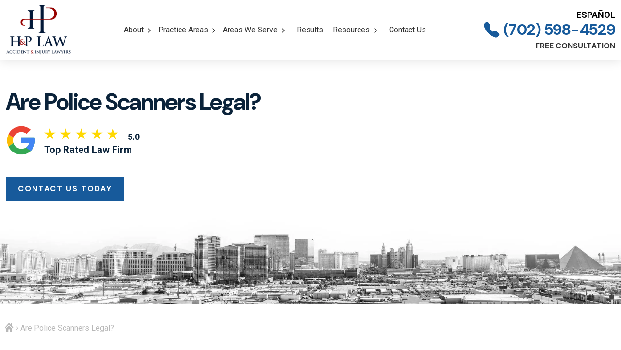

--- FILE ---
content_type: text/html; charset=UTF-8
request_url: https://courtroomproven.com/faqs/are-police-scanners-legal/
body_size: 44434
content:
<!DOCTYPE html> <html lang="en"> <head><script>if(navigator.userAgent.match(/MSIE|Internet Explorer/i)||navigator.userAgent.match(/Trident\/7\..*?rv:11/i)){let e=document.location.href;if(!e.match(/[?&]nonitro/)){if(e.indexOf("?")==-1){if(e.indexOf("#")==-1){document.location.href=e+"?nonitro=1"}else{document.location.href=e.replace("#","?nonitro=1#")}}else{if(e.indexOf("#")==-1){document.location.href=e+"&nonitro=1"}else{document.location.href=e.replace("#","&nonitro=1#")}}}}</script><link rel="preconnect" href="https://cdn-ileggce.nitrocdn.com" /><meta charset="UTF-8" /><meta name="viewport" content="width=device-width, initial-scale=1" /><meta name='robots' content='index, follow, max-image-preview:large, max-snippet:-1, max-video-preview:-1' /><title>Are Police Scanners Legal? | H&amp;P Law</title><meta name="description" content="It is legal to own and operate police scanners in the United States. This is because airwaves in America are public property." /><meta property="og:locale" content="en_US" /><meta property="og:type" content="article" /><meta property="og:title" content="Are Police Scanners Legal? | H&amp;P Law" /><meta property="og:description" content="It is legal to own and operate police scanners in the United States. This is because airwaves in America are public property." /><meta property="og:url" content="https://courtroomproven.com/faqs/are-police-scanners-legal/" /><meta property="og:site_name" content="H&amp;P Law" /><meta property="article:publisher" content="https://www.facebook.com/HPLaw710/" /><meta property="article:modified_time" content="2025-09-19T10:40:44+00:00" /><meta property="og:image" content="https://courtroomproven.com/wp-content/uploads/2018/05/matt-popovich-60437copy.jpg" /><meta property="og:image:width" content="1034" /><meta property="og:image:height" content="560" /><meta property="og:image:type" content="image/jpeg" /><meta name="twitter:card" content="summary_large_image" /><meta name="twitter:site" content="@HPLaw710" /><meta name="twitter:label1" content="Est. reading time" /><meta name="twitter:data1" content="3 minutes" /><meta name="msapplication-TileColor" content="#da532c" /><meta name="theme-color" content="#ffffff" /><meta name="google-site-verification" content="OmlkNOgEpScu2H7Pj1jwsS2lhF43lteZxWq3k3KEx_w" /><meta name="msapplication-TileImage" content="https://courtroomproven.com/wp-content/uploads/2020/07/cropped-Profile_image-2-270x270.jpg" /><meta name="generator" content="NitroPack" /><script>var NPSH,NitroScrollHelper;NPSH=NitroScrollHelper=function(){let e=null;const o=window.sessionStorage.getItem("nitroScrollPos");function t(){let e=JSON.parse(window.sessionStorage.getItem("nitroScrollPos"))||{};if(typeof e!=="object"){e={}}e[document.URL]=window.scrollY;window.sessionStorage.setItem("nitroScrollPos",JSON.stringify(e))}window.addEventListener("scroll",function(){if(e!==null){clearTimeout(e)}e=setTimeout(t,200)},{passive:true});let r={};r.getScrollPos=()=>{if(!o){return 0}const e=JSON.parse(o);return e[document.URL]||0};r.isScrolled=()=>{return r.getScrollPos()>document.documentElement.clientHeight*.5};return r}();</script><script>(function(){var a=false;var e=document.documentElement.classList;var i=navigator.userAgent.toLowerCase();var n=["android","iphone","ipad"];var r=n.length;var o;var d=null;for(var t=0;t<r;t++){o=n[t];if(i.indexOf(o)>-1)d=o;if(e.contains(o)){a=true;e.remove(o)}}if(a&&d){e.add(d);if(d=="iphone"||d=="ipad"){e.add("ios")}}})();</script><script type="text/worker" id="nitro-web-worker">var preloadRequests=0;var remainingCount={};var baseURI="";self.onmessage=function(e){switch(e.data.cmd){case"RESOURCE_PRELOAD":var o=e.data.requestId;remainingCount[o]=0;e.data.resources.forEach(function(e){preload(e,function(o){return function(){console.log(o+" DONE: "+e);if(--remainingCount[o]==0){self.postMessage({cmd:"RESOURCE_PRELOAD",requestId:o})}}}(o));remainingCount[o]++});break;case"SET_BASEURI":baseURI=e.data.uri;break}};async function preload(e,o){if(typeof URL!=="undefined"&&baseURI){try{var a=new URL(e,baseURI);e=a.href}catch(e){console.log("Worker error: "+e.message)}}console.log("Preloading "+e);try{var n=new Request(e,{mode:"no-cors",redirect:"follow"});await fetch(n);o()}catch(a){console.log(a);var r=new XMLHttpRequest;r.responseType="blob";r.onload=o;r.onerror=o;r.open("GET",e,true);r.send()}}</script><script id="nprl">(()=>{if(window.NPRL!=undefined)return;(function(e){var t=e.prototype;t.after||(t.after=function(){var e,t=arguments,n=t.length,r=0,i=this,o=i.parentNode,a=Node,c=String,u=document;if(o!==null){while(r<n){(e=t[r])instanceof a?(i=i.nextSibling)!==null?o.insertBefore(e,i):o.appendChild(e):o.appendChild(u.createTextNode(c(e)));++r}}})})(Element);var e,t;e=t=function(){var t=false;var r=window.URL||window.webkitURL;var i=true;var o=true;var a=2;var c=null;var u=null;var d=true;var s=window.nitroGtmExcludes!=undefined;var l=s?JSON.parse(atob(window.nitroGtmExcludes)).map(e=>new RegExp(e)):[];var f;var m;var v=null;var p=null;var g=null;var h={touch:["touchmove","touchend"],default:["mousemove","click","keydown","wheel"]};var E=true;var y=[];var w=false;var b=[];var S=0;var N=0;var L=false;var T=0;var R=null;var O=false;var A=false;var C=false;var P=[];var I=[];var M=[];var k=[];var x=false;var _={};var j=new Map;var B="noModule"in HTMLScriptElement.prototype;var q=requestAnimationFrame||mozRequestAnimationFrame||webkitRequestAnimationFrame||msRequestAnimationFrame;const D="gtm.js?id=";function H(e,t){if(!_[e]){_[e]=[]}_[e].push(t)}function U(e,t){if(_[e]){var n=0,r=_[e];for(var n=0;n<r.length;n++){r[n].call(this,t)}}}function Y(){(function(e,t){var r=null;var i=function(e){r(e)};var o=null;var a={};var c=null;var u=null;var d=0;e.addEventListener(t,function(r){if(["load","DOMContentLoaded"].indexOf(t)!=-1){if(u){Q(function(){e.triggerNitroEvent(t)})}c=true}else if(t=="readystatechange"){d++;n.ogReadyState=d==1?"interactive":"complete";if(u&&u>=d){n.documentReadyState=n.ogReadyState;Q(function(){e.triggerNitroEvent(t)})}}});e.addEventListener(t+"Nitro",function(e){if(["load","DOMContentLoaded"].indexOf(t)!=-1){if(!c){e.preventDefault();e.stopImmediatePropagation()}else{}u=true}else if(t=="readystatechange"){u=n.documentReadyState=="interactive"?1:2;if(d<u){e.preventDefault();e.stopImmediatePropagation()}}});switch(t){case"load":o="onload";break;case"readystatechange":o="onreadystatechange";break;case"pageshow":o="onpageshow";break;default:o=null;break}if(o){Object.defineProperty(e,o,{get:function(){return r},set:function(n){if(typeof n!=="function"){r=null;e.removeEventListener(t+"Nitro",i)}else{if(!r){e.addEventListener(t+"Nitro",i)}r=n}}})}Object.defineProperty(e,"addEventListener"+t,{value:function(r){if(r!=t||!n.startedScriptLoading||document.currentScript&&document.currentScript.hasAttribute("nitro-exclude")){}else{arguments[0]+="Nitro"}e.ogAddEventListener.apply(e,arguments);a[arguments[1]]=arguments[0]}});Object.defineProperty(e,"removeEventListener"+t,{value:function(t){var n=a[arguments[1]];arguments[0]=n;e.ogRemoveEventListener.apply(e,arguments)}});Object.defineProperty(e,"triggerNitroEvent"+t,{value:function(t,n){n=n||e;var r=new Event(t+"Nitro",{bubbles:true});r.isNitroPack=true;Object.defineProperty(r,"type",{get:function(){return t},set:function(){}});Object.defineProperty(r,"target",{get:function(){return n},set:function(){}});e.dispatchEvent(r)}});if(typeof e.triggerNitroEvent==="undefined"){(function(){var t=e.addEventListener;var n=e.removeEventListener;Object.defineProperty(e,"ogAddEventListener",{value:t});Object.defineProperty(e,"ogRemoveEventListener",{value:n});Object.defineProperty(e,"addEventListener",{value:function(n){var r="addEventListener"+n;if(typeof e[r]!=="undefined"){e[r].apply(e,arguments)}else{t.apply(e,arguments)}},writable:true});Object.defineProperty(e,"removeEventListener",{value:function(t){var r="removeEventListener"+t;if(typeof e[r]!=="undefined"){e[r].apply(e,arguments)}else{n.apply(e,arguments)}}});Object.defineProperty(e,"triggerNitroEvent",{value:function(t,n){var r="triggerNitroEvent"+t;if(typeof e[r]!=="undefined"){e[r].apply(e,arguments)}}})})()}}).apply(null,arguments)}Y(window,"load");Y(window,"pageshow");Y(window,"DOMContentLoaded");Y(document,"DOMContentLoaded");Y(document,"readystatechange");try{var F=new Worker(r.createObjectURL(new Blob([document.getElementById("nitro-web-worker").textContent],{type:"text/javascript"})))}catch(e){var F=new Worker("data:text/javascript;base64,"+btoa(document.getElementById("nitro-web-worker").textContent))}F.onmessage=function(e){if(e.data.cmd=="RESOURCE_PRELOAD"){U(e.data.requestId,e)}};if(typeof document.baseURI!=="undefined"){F.postMessage({cmd:"SET_BASEURI",uri:document.baseURI})}var G=function(e){if(--S==0){Q(K)}};var W=function(e){e.target.removeEventListener("load",W);e.target.removeEventListener("error",W);e.target.removeEventListener("nitroTimeout",W);if(e.type!="nitroTimeout"){clearTimeout(e.target.nitroTimeout)}if(--N==0&&S==0){Q(J)}};var X=function(e){var t=e.textContent;try{var n=r.createObjectURL(new Blob([t.replace(/^(?:<!--)?(.*?)(?:-->)?$/gm,"$1")],{type:"text/javascript"}))}catch(e){var n="data:text/javascript;base64,"+btoa(t.replace(/^(?:<!--)?(.*?)(?:-->)?$/gm,"$1"))}return n};var K=function(){n.documentReadyState="interactive";document.triggerNitroEvent("readystatechange");document.triggerNitroEvent("DOMContentLoaded");if(window.pageYOffset||window.pageXOffset){window.dispatchEvent(new Event("scroll"))}A=true;Q(function(){if(N==0){Q(J)}Q($)})};var J=function(){if(!A||O)return;O=true;R.disconnect();en();n.documentReadyState="complete";document.triggerNitroEvent("readystatechange");window.triggerNitroEvent("load",document);window.triggerNitroEvent("pageshow",document);if(window.pageYOffset||window.pageXOffset||location.hash){let e=typeof history.scrollRestoration!=="undefined"&&history.scrollRestoration=="auto";if(e&&typeof NPSH!=="undefined"&&NPSH.getScrollPos()>0&&window.pageYOffset>document.documentElement.clientHeight*.5){window.scrollTo(0,NPSH.getScrollPos())}else if(location.hash){try{let e=document.querySelector(location.hash);if(e){e.scrollIntoView()}}catch(e){}}}var e=null;if(a==1){e=eo}else{e=eu}Q(e)};var Q=function(e){setTimeout(e,0)};var V=function(e){if(e.type=="touchend"||e.type=="click"){g=e}};var $=function(){if(d&&g){setTimeout(function(e){return function(){var t=function(e,t,n){var r=new Event(e,{bubbles:true,cancelable:true});if(e=="click"){r.clientX=t;r.clientY=n}else{r.touches=[{clientX:t,clientY:n}]}return r};var n;if(e.type=="touchend"){var r=e.changedTouches[0];n=document.elementFromPoint(r.clientX,r.clientY);n.dispatchEvent(t("touchstart"),r.clientX,r.clientY);n.dispatchEvent(t("touchend"),r.clientX,r.clientY);n.dispatchEvent(t("click"),r.clientX,r.clientY)}else if(e.type=="click"){n=document.elementFromPoint(e.clientX,e.clientY);n.dispatchEvent(t("click"),e.clientX,e.clientY)}}}(g),150);g=null}};var z=function(e){if(e.tagName=="SCRIPT"&&!e.hasAttribute("data-nitro-for-id")&&!e.hasAttribute("nitro-document-write")||e.tagName=="IMG"&&(e.hasAttribute("src")||e.hasAttribute("srcset"))||e.tagName=="IFRAME"&&e.hasAttribute("src")||e.tagName=="LINK"&&e.hasAttribute("href")&&e.hasAttribute("rel")&&e.getAttribute("rel")=="stylesheet"){if(e.tagName==="IFRAME"&&e.src.indexOf("about:blank")>-1){return}var t="";switch(e.tagName){case"LINK":t=e.href;break;case"IMG":if(k.indexOf(e)>-1)return;t=e.srcset||e.src;break;default:t=e.src;break}var n=e.getAttribute("type");if(!t&&e.tagName!=="SCRIPT")return;if((e.tagName=="IMG"||e.tagName=="LINK")&&(t.indexOf("data:")===0||t.indexOf("blob:")===0))return;if(e.tagName=="SCRIPT"&&n&&n!=="text/javascript"&&n!=="application/javascript"){if(n!=="module"||!B)return}if(e.tagName==="SCRIPT"){if(k.indexOf(e)>-1)return;if(e.noModule&&B){return}let t=null;if(document.currentScript){if(document.currentScript.src&&document.currentScript.src.indexOf(D)>-1){t=document.currentScript}if(document.currentScript.hasAttribute("data-nitro-gtm-id")){e.setAttribute("data-nitro-gtm-id",document.currentScript.getAttribute("data-nitro-gtm-id"))}}else if(window.nitroCurrentScript){if(window.nitroCurrentScript.src&&window.nitroCurrentScript.src.indexOf(D)>-1){t=window.nitroCurrentScript}}if(t&&s){let n=false;for(const t of l){n=e.src?t.test(e.src):t.test(e.textContent);if(n){break}}if(!n){e.type="text/googletagmanagerscript";let n=t.hasAttribute("data-nitro-gtm-id")?t.getAttribute("data-nitro-gtm-id"):t.id;if(!j.has(n)){j.set(n,[])}let r=j.get(n);r.push(e);return}}if(!e.src){if(e.textContent.length>0){e.textContent+="\n;if(document.currentScript.nitroTimeout) {clearTimeout(document.currentScript.nitroTimeout);}; setTimeout(function() { this.dispatchEvent(new Event('load')); }.bind(document.currentScript), 0);"}else{return}}else{}k.push(e)}if(!e.hasOwnProperty("nitroTimeout")){N++;e.addEventListener("load",W,true);e.addEventListener("error",W,true);e.addEventListener("nitroTimeout",W,true);e.nitroTimeout=setTimeout(function(){console.log("Resource timed out",e);e.dispatchEvent(new Event("nitroTimeout"))},5e3)}}};var Z=function(e){if(e.hasOwnProperty("nitroTimeout")&&e.nitroTimeout){clearTimeout(e.nitroTimeout);e.nitroTimeout=null;e.dispatchEvent(new Event("nitroTimeout"))}};document.documentElement.addEventListener("load",function(e){if(e.target.tagName=="SCRIPT"||e.target.tagName=="IMG"){k.push(e.target)}},true);document.documentElement.addEventListener("error",function(e){if(e.target.tagName=="SCRIPT"||e.target.tagName=="IMG"){k.push(e.target)}},true);var ee=["appendChild","replaceChild","insertBefore","prepend","append","before","after","replaceWith","insertAdjacentElement"];var et=function(){if(s){window._nitro_setTimeout=window.setTimeout;window.setTimeout=function(e,t,...n){let r=document.currentScript||window.nitroCurrentScript;if(!r||r.src&&r.src.indexOf(D)==-1){return window._nitro_setTimeout.call(window,e,t,...n)}return window._nitro_setTimeout.call(window,function(e,t){return function(...n){window.nitroCurrentScript=e;t(...n)}}(r,e),t,...n)}}ee.forEach(function(e){HTMLElement.prototype["og"+e]=HTMLElement.prototype[e];HTMLElement.prototype[e]=function(...t){if(this.parentNode||this===document.documentElement){switch(e){case"replaceChild":case"insertBefore":t.pop();break;case"insertAdjacentElement":t.shift();break}t.forEach(function(e){if(!e)return;if(e.tagName=="SCRIPT"){z(e)}else{if(e.children&&e.children.length>0){e.querySelectorAll("script").forEach(z)}}})}return this["og"+e].apply(this,arguments)}})};var en=function(){if(s&&typeof window._nitro_setTimeout==="function"){window.setTimeout=window._nitro_setTimeout}ee.forEach(function(e){HTMLElement.prototype[e]=HTMLElement.prototype["og"+e]})};var er=async function(){if(o){ef(f);ef(V);if(v){clearTimeout(v);v=null}}if(T===1){L=true;return}else if(T===0){T=-1}n.startedScriptLoading=true;Object.defineProperty(document,"readyState",{get:function(){return n.documentReadyState},set:function(){}});var e=document.documentElement;var t={attributes:true,attributeFilter:["src"],childList:true,subtree:true};R=new MutationObserver(function(e,t){e.forEach(function(e){if(e.type=="childList"&&e.addedNodes.length>0){e.addedNodes.forEach(function(e){if(!document.documentElement.contains(e)){return}if(e.tagName=="IMG"||e.tagName=="IFRAME"||e.tagName=="LINK"){z(e)}})}if(e.type=="childList"&&e.removedNodes.length>0){e.removedNodes.forEach(function(e){if(e.tagName=="IFRAME"||e.tagName=="LINK"){Z(e)}})}if(e.type=="attributes"){var t=e.target;if(!document.documentElement.contains(t)){return}if(t.tagName=="IFRAME"||t.tagName=="LINK"||t.tagName=="IMG"||t.tagName=="SCRIPT"){z(t)}}})});R.observe(e,t);if(!s){et()}await Promise.all(P);var r=b.shift();var i=null;var a=false;while(r){var c;var u=JSON.parse(atob(r.meta));var d=u.delay;if(r.type=="inline"){var l=document.getElementById(r.id);if(l){l.remove()}else{r=b.shift();continue}c=X(l);if(c===false){r=b.shift();continue}}else{c=r.src}if(!a&&r.type!="inline"&&(typeof u.attributes.async!="undefined"||typeof u.attributes.defer!="undefined")){if(i===null){i=r}else if(i===r){a=true}if(!a){b.push(r);r=b.shift();continue}}var m=document.createElement("script");m.src=c;m.setAttribute("data-nitro-for-id",r.id);for(var p in u.attributes){try{if(u.attributes[p]===false){m.setAttribute(p,"")}else{m.setAttribute(p,u.attributes[p])}}catch(e){console.log("Error while setting script attribute",m,e)}}m.async=false;if(u.canonicalLink!=""&&Object.getOwnPropertyDescriptor(m,"src")?.configurable!==false){(e=>{Object.defineProperty(m,"src",{get:function(){return e.canonicalLink},set:function(){}})})(u)}if(d){setTimeout((function(e,t){var n=document.querySelector("[data-nitro-marker-id='"+t+"']");if(n){n.after(e)}else{document.head.appendChild(e)}}).bind(null,m,r.id),d)}else{m.addEventListener("load",G);m.addEventListener("error",G);if(!m.noModule||!B){S++}var g=document.querySelector("[data-nitro-marker-id='"+r.id+"']");if(g){Q(function(e,t){return function(){e.after(t)}}(g,m))}else{Q(function(e){return function(){document.head.appendChild(e)}}(m))}}r=b.shift()}};var ei=function(){var e=document.getElementById("nitro-deferred-styles");var t=document.createElement("div");t.innerHTML=e.textContent;return t};var eo=async function(e){isPreload=e&&e.type=="NitroPreload";if(!isPreload){T=-1;E=false;if(o){ef(f);ef(V);if(v){clearTimeout(v);v=null}}}if(w===false){var t=ei();let e=t.querySelectorAll('style,link[rel="stylesheet"]');w=e.length;if(w){let e=document.getElementById("nitro-deferred-styles-marker");e.replaceWith.apply(e,t.childNodes)}else if(isPreload){Q(ed)}else{es()}}else if(w===0&&!isPreload){es()}};var ea=function(){var e=ei();var t=e.childNodes;var n;var r=[];for(var i=0;i<t.length;i++){n=t[i];if(n.href){r.push(n.href)}}var o="css-preload";H(o,function(e){eo(new Event("NitroPreload"))});if(r.length){F.postMessage({cmd:"RESOURCE_PRELOAD",resources:r,requestId:o})}else{Q(function(){U(o)})}};var ec=function(){if(T===-1)return;T=1;var e=[];var t,n;for(var r=0;r<b.length;r++){t=b[r];if(t.type!="inline"){if(t.src){n=JSON.parse(atob(t.meta));if(n.delay)continue;if(n.attributes.type&&n.attributes.type=="module"&&!B)continue;e.push(t.src)}}}if(e.length){var i="js-preload";H(i,function(e){T=2;if(L){Q(er)}});F.postMessage({cmd:"RESOURCE_PRELOAD",resources:e,requestId:i})}};var eu=function(){while(I.length){style=I.shift();if(style.hasAttribute("nitropack-onload")){style.setAttribute("onload",style.getAttribute("nitropack-onload"));Q(function(e){return function(){e.dispatchEvent(new Event("load"))}}(style))}}while(M.length){style=M.shift();if(style.hasAttribute("nitropack-onerror")){style.setAttribute("onerror",style.getAttribute("nitropack-onerror"));Q(function(e){return function(){e.dispatchEvent(new Event("error"))}}(style))}}};var ed=function(){if(!x){if(i){Q(function(){var e=document.getElementById("nitro-critical-css");if(e){e.remove()}})}x=true;onStylesLoadEvent=new Event("NitroStylesLoaded");onStylesLoadEvent.isNitroPack=true;window.dispatchEvent(onStylesLoadEvent)}};var es=function(){if(a==2){Q(er)}else{eu()}};var el=function(e){m.forEach(function(t){document.addEventListener(t,e,true)})};var ef=function(e){m.forEach(function(t){document.removeEventListener(t,e,true)})};if(s){et()}return{setAutoRemoveCriticalCss:function(e){i=e},registerScript:function(e,t,n){b.push({type:"remote",src:e,id:t,meta:n})},registerInlineScript:function(e,t){b.push({type:"inline",id:e,meta:t})},registerStyle:function(e,t,n){y.push({href:e,rel:t,media:n})},onLoadStyle:function(e){I.push(e);if(w!==false&&--w==0){Q(ed);if(E){E=false}else{es()}}},onErrorStyle:function(e){M.push(e);if(w!==false&&--w==0){Q(ed);if(E){E=false}else{es()}}},loadJs:function(e,t){if(!e.src){var n=X(e);if(n!==false){e.src=n;e.textContent=""}}if(t){Q(function(e,t){return function(){e.after(t)}}(t,e))}else{Q(function(e){return function(){document.head.appendChild(e)}}(e))}},loadQueuedResources:async function(){window.dispatchEvent(new Event("NitroBootStart"));if(p){clearTimeout(p);p=null}window.removeEventListener("load",e.loadQueuedResources);f=a==1?er:eo;if(!o||g){Q(f)}else{if(navigator.userAgent.indexOf(" Edge/")==-1){ea();H("css-preload",ec)}el(f);if(u){if(c){v=setTimeout(f,c)}}else{}}},fontPreload:function(e){var t="critical-fonts";H(t,function(e){document.getElementById("nitro-critical-fonts").type="text/css"});F.postMessage({cmd:"RESOURCE_PRELOAD",resources:e,requestId:t})},boot:function(){if(t)return;t=true;C=typeof NPSH!=="undefined"&&NPSH.isScrolled();let n=document.prerendering;if(location.hash||C||n){o=false}m=h.default.concat(h.touch);p=setTimeout(e.loadQueuedResources,1500);el(V);if(C){e.loadQueuedResources()}else{window.addEventListener("load",e.loadQueuedResources)}},addPrerequisite:function(e){P.push(e)},getTagManagerNodes:function(e){if(!e)return j;return j.get(e)??[]}}}();var n,r;n=r=function(){var t=document.write;return{documentWrite:function(n,r){if(n&&n.hasAttribute("nitro-exclude")){return t.call(document,r)}var i=null;if(n.documentWriteContainer){i=n.documentWriteContainer}else{i=document.createElement("span");n.documentWriteContainer=i}var o=null;if(n){if(n.hasAttribute("data-nitro-for-id")){o=document.querySelector('template[data-nitro-marker-id="'+n.getAttribute("data-nitro-for-id")+'"]')}else{o=n}}i.innerHTML+=r;i.querySelectorAll("script").forEach(function(e){e.setAttribute("nitro-document-write","")});if(!i.parentNode){if(o){o.parentNode.insertBefore(i,o)}else{document.body.appendChild(i)}}var a=document.createElement("span");a.innerHTML=r;var c=a.querySelectorAll("script");if(c.length){c.forEach(function(t){var n=t.getAttributeNames();var r=document.createElement("script");n.forEach(function(e){r.setAttribute(e,t.getAttribute(e))});r.async=false;if(!t.src&&t.textContent){r.textContent=t.textContent}e.loadJs(r,o)})}},TrustLogo:function(e,t){var n=document.getElementById(e);var r=document.createElement("img");r.src=t;n.parentNode.insertBefore(r,n)},documentReadyState:"loading",ogReadyState:document.readyState,startedScriptLoading:false,loadScriptDelayed:function(e,t){setTimeout(function(){var t=document.createElement("script");t.src=e;document.head.appendChild(t)},t)}}}();document.write=function(e){n.documentWrite(document.currentScript,e)};document.writeln=function(e){n.documentWrite(document.currentScript,e+"\n")};window.NPRL=e;window.NitroResourceLoader=t;window.NPh=n;window.NitroPackHelper=r})();</script><template id="nitro-deferred-styles-marker"></template><style id="nitro-fonts">@font-face{font-family:"DM Sans";font-style:italic;font-weight:400;font-display:swap;src:url("https://fonts.gstatic.com/s/dmsans/v17/rP2Wp2ywxg089UriCZaSExdy3sGt9zz86GPwyKK58UfivUw4aw.woff2") format("woff2");unicode-range:U+0100-02BA,U+02BD-02C5,U+02C7-02CC,U+02CE-02D7,U+02DD-02FF,U+0304,U+0308,U+0329,U+1D00-1DBF,U+1E00-1E9F,U+1EF2-1EFF,U+2020,U+20A0-20AB,U+20AD-20C0,U+2113,U+2C60-2C7F,U+A720-A7FF}@font-face{font-family:"DM Sans";font-style:italic;font-weight:400;font-display:swap;src:url("https://fonts.gstatic.com/s/dmsans/v17/rP2Wp2ywxg089UriCZaSExdy3sGt9zz86GPwyKy58UfivUw.woff2") format("woff2");unicode-range:U+0000-00FF,U+0131,U+0152-0153,U+02BB-02BC,U+02C6,U+02DA,U+02DC,U+0304,U+0308,U+0329,U+2000-206F,U+20AC,U+2122,U+2191,U+2193,U+2212,U+2215,U+FEFF,U+FFFD}@font-face{font-family:"DM Sans";font-style:normal;font-weight:400;font-display:swap;src:url("https://fonts.gstatic.com/s/dmsans/v17/rP2Hp2ywxg089UriCZ2IHTWEBlwu8Q.woff2") format("woff2");unicode-range:U+0100-02BA,U+02BD-02C5,U+02C7-02CC,U+02CE-02D7,U+02DD-02FF,U+0304,U+0308,U+0329,U+1D00-1DBF,U+1E00-1E9F,U+1EF2-1EFF,U+2020,U+20A0-20AB,U+20AD-20C0,U+2113,U+2C60-2C7F,U+A720-A7FF}@font-face{font-family:"DM Sans";font-style:normal;font-weight:400;font-display:swap;src:url("https://fonts.gstatic.com/s/dmsans/v17/rP2Hp2ywxg089UriCZOIHTWEBlw.woff2") format("woff2");unicode-range:U+0000-00FF,U+0131,U+0152-0153,U+02BB-02BC,U+02C6,U+02DA,U+02DC,U+0304,U+0308,U+0329,U+2000-206F,U+20AC,U+2122,U+2191,U+2193,U+2212,U+2215,U+FEFF,U+FFFD}@font-face{font-family:"DM Sans";font-style:normal;font-weight:500;font-display:swap;src:url("https://fonts.gstatic.com/s/dmsans/v17/rP2Hp2ywxg089UriCZ2IHTWEBlwu8Q.woff2") format("woff2");unicode-range:U+0100-02BA,U+02BD-02C5,U+02C7-02CC,U+02CE-02D7,U+02DD-02FF,U+0304,U+0308,U+0329,U+1D00-1DBF,U+1E00-1E9F,U+1EF2-1EFF,U+2020,U+20A0-20AB,U+20AD-20C0,U+2113,U+2C60-2C7F,U+A720-A7FF}@font-face{font-family:"DM Sans";font-style:normal;font-weight:500;font-display:swap;src:url("https://fonts.gstatic.com/s/dmsans/v17/rP2Hp2ywxg089UriCZOIHTWEBlw.woff2") format("woff2");unicode-range:U+0000-00FF,U+0131,U+0152-0153,U+02BB-02BC,U+02C6,U+02DA,U+02DC,U+0304,U+0308,U+0329,U+2000-206F,U+20AC,U+2122,U+2191,U+2193,U+2212,U+2215,U+FEFF,U+FFFD}@font-face{font-family:"DM Sans";font-style:normal;font-weight:700;font-display:swap;src:url("https://fonts.gstatic.com/s/dmsans/v17/rP2Hp2ywxg089UriCZ2IHTWEBlwu8Q.woff2") format("woff2");unicode-range:U+0100-02BA,U+02BD-02C5,U+02C7-02CC,U+02CE-02D7,U+02DD-02FF,U+0304,U+0308,U+0329,U+1D00-1DBF,U+1E00-1E9F,U+1EF2-1EFF,U+2020,U+20A0-20AB,U+20AD-20C0,U+2113,U+2C60-2C7F,U+A720-A7FF}@font-face{font-family:"DM Sans";font-style:normal;font-weight:700;font-display:swap;src:url("https://fonts.gstatic.com/s/dmsans/v17/rP2Hp2ywxg089UriCZOIHTWEBlw.woff2") format("woff2");unicode-range:U+0000-00FF,U+0131,U+0152-0153,U+02BB-02BC,U+02C6,U+02DA,U+02DC,U+0304,U+0308,U+0329,U+2000-206F,U+20AC,U+2122,U+2191,U+2193,U+2212,U+2215,U+FEFF,U+FFFD}@font-face{font-family:"Roboto";font-style:italic;font-weight:400;font-stretch:100%;font-display:swap;src:url("https://fonts.gstatic.com/s/roboto/v50/KFOKCnqEu92Fr1Mu53ZEC9_Vu3r1gIhOszmOClHrs6ljXfMMLoHQuAX-k3Yi128m0kN2.woff2") format("woff2");unicode-range:U+0460-052F,U+1C80-1C8A,U+20B4,U+2DE0-2DFF,U+A640-A69F,U+FE2E-FE2F}@font-face{font-family:"Roboto";font-style:italic;font-weight:400;font-stretch:100%;font-display:swap;src:url("https://fonts.gstatic.com/s/roboto/v50/KFOKCnqEu92Fr1Mu53ZEC9_Vu3r1gIhOszmOClHrs6ljXfMMLoHQuAz-k3Yi128m0kN2.woff2") format("woff2");unicode-range:U+0301,U+0400-045F,U+0490-0491,U+04B0-04B1,U+2116}@font-face{font-family:"Roboto";font-style:italic;font-weight:400;font-stretch:100%;font-display:swap;src:url("https://fonts.gstatic.com/s/roboto/v50/KFOKCnqEu92Fr1Mu53ZEC9_Vu3r1gIhOszmOClHrs6ljXfMMLoHQuAT-k3Yi128m0kN2.woff2") format("woff2");unicode-range:U+1F00-1FFF}@font-face{font-family:"Roboto";font-style:italic;font-weight:400;font-stretch:100%;font-display:swap;src:url("https://fonts.gstatic.com/s/roboto/v50/KFOKCnqEu92Fr1Mu53ZEC9_Vu3r1gIhOszmOClHrs6ljXfMMLoHQuAv-k3Yi128m0kN2.woff2") format("woff2");unicode-range:U+0370-0377,U+037A-037F,U+0384-038A,U+038C,U+038E-03A1,U+03A3-03FF}@font-face{font-family:"Roboto";font-style:italic;font-weight:400;font-stretch:100%;font-display:swap;src:url("https://fonts.gstatic.com/s/roboto/v50/KFOKCnqEu92Fr1Mu53ZEC9_Vu3r1gIhOszmOClHrs6ljXfMMLoHQuHT-k3Yi128m0kN2.woff2") format("woff2");unicode-range:U+0302-0303,U+0305,U+0307-0308,U+0310,U+0312,U+0315,U+031A,U+0326-0327,U+032C,U+032F-0330,U+0332-0333,U+0338,U+033A,U+0346,U+034D,U+0391-03A1,U+03A3-03A9,U+03B1-03C9,U+03D1,U+03D5-03D6,U+03F0-03F1,U+03F4-03F5,U+2016-2017,U+2034-2038,U+203C,U+2040,U+2043,U+2047,U+2050,U+2057,U+205F,U+2070-2071,U+2074-208E,U+2090-209C,U+20D0-20DC,U+20E1,U+20E5-20EF,U+2100-2112,U+2114-2115,U+2117-2121,U+2123-214F,U+2190,U+2192,U+2194-21AE,U+21B0-21E5,U+21F1-21F2,U+21F4-2211,U+2213-2214,U+2216-22FF,U+2308-230B,U+2310,U+2319,U+231C-2321,U+2336-237A,U+237C,U+2395,U+239B-23B7,U+23D0,U+23DC-23E1,U+2474-2475,U+25AF,U+25B3,U+25B7,U+25BD,U+25C1,U+25CA,U+25CC,U+25FB,U+266D-266F,U+27C0-27FF,U+2900-2AFF,U+2B0E-2B11,U+2B30-2B4C,U+2BFE,U+3030,U+FF5B,U+FF5D,U+1D400-1D7FF,U+1EE00-1EEFF}@font-face{font-family:"Roboto";font-style:italic;font-weight:400;font-stretch:100%;font-display:swap;src:url("https://fonts.gstatic.com/s/roboto/v50/KFOKCnqEu92Fr1Mu53ZEC9_Vu3r1gIhOszmOClHrs6ljXfMMLoHQuGb-k3Yi128m0kN2.woff2") format("woff2");unicode-range:U+0001-000C,U+000E-001F,U+007F-009F,U+20DD-20E0,U+20E2-20E4,U+2150-218F,U+2190,U+2192,U+2194-2199,U+21AF,U+21E6-21F0,U+21F3,U+2218-2219,U+2299,U+22C4-22C6,U+2300-243F,U+2440-244A,U+2460-24FF,U+25A0-27BF,U+2800-28FF,U+2921-2922,U+2981,U+29BF,U+29EB,U+2B00-2BFF,U+4DC0-4DFF,U+FFF9-FFFB,U+10140-1018E,U+10190-1019C,U+101A0,U+101D0-101FD,U+102E0-102FB,U+10E60-10E7E,U+1D2C0-1D2D3,U+1D2E0-1D37F,U+1F000-1F0FF,U+1F100-1F1AD,U+1F1E6-1F1FF,U+1F30D-1F30F,U+1F315,U+1F31C,U+1F31E,U+1F320-1F32C,U+1F336,U+1F378,U+1F37D,U+1F382,U+1F393-1F39F,U+1F3A7-1F3A8,U+1F3AC-1F3AF,U+1F3C2,U+1F3C4-1F3C6,U+1F3CA-1F3CE,U+1F3D4-1F3E0,U+1F3ED,U+1F3F1-1F3F3,U+1F3F5-1F3F7,U+1F408,U+1F415,U+1F41F,U+1F426,U+1F43F,U+1F441-1F442,U+1F444,U+1F446-1F449,U+1F44C-1F44E,U+1F453,U+1F46A,U+1F47D,U+1F4A3,U+1F4B0,U+1F4B3,U+1F4B9,U+1F4BB,U+1F4BF,U+1F4C8-1F4CB,U+1F4D6,U+1F4DA,U+1F4DF,U+1F4E3-1F4E6,U+1F4EA-1F4ED,U+1F4F7,U+1F4F9-1F4FB,U+1F4FD-1F4FE,U+1F503,U+1F507-1F50B,U+1F50D,U+1F512-1F513,U+1F53E-1F54A,U+1F54F-1F5FA,U+1F610,U+1F650-1F67F,U+1F687,U+1F68D,U+1F691,U+1F694,U+1F698,U+1F6AD,U+1F6B2,U+1F6B9-1F6BA,U+1F6BC,U+1F6C6-1F6CF,U+1F6D3-1F6D7,U+1F6E0-1F6EA,U+1F6F0-1F6F3,U+1F6F7-1F6FC,U+1F700-1F7FF,U+1F800-1F80B,U+1F810-1F847,U+1F850-1F859,U+1F860-1F887,U+1F890-1F8AD,U+1F8B0-1F8BB,U+1F8C0-1F8C1,U+1F900-1F90B,U+1F93B,U+1F946,U+1F984,U+1F996,U+1F9E9,U+1FA00-1FA6F,U+1FA70-1FA7C,U+1FA80-1FA89,U+1FA8F-1FAC6,U+1FACE-1FADC,U+1FADF-1FAE9,U+1FAF0-1FAF8,U+1FB00-1FBFF}@font-face{font-family:"Roboto";font-style:italic;font-weight:400;font-stretch:100%;font-display:swap;src:url("https://fonts.gstatic.com/s/roboto/v50/KFOKCnqEu92Fr1Mu53ZEC9_Vu3r1gIhOszmOClHrs6ljXfMMLoHQuAf-k3Yi128m0kN2.woff2") format("woff2");unicode-range:U+0102-0103,U+0110-0111,U+0128-0129,U+0168-0169,U+01A0-01A1,U+01AF-01B0,U+0300-0301,U+0303-0304,U+0308-0309,U+0323,U+0329,U+1EA0-1EF9,U+20AB}@font-face{font-family:"Roboto";font-style:italic;font-weight:400;font-stretch:100%;font-display:swap;src:url("https://fonts.gstatic.com/s/roboto/v50/KFOKCnqEu92Fr1Mu53ZEC9_Vu3r1gIhOszmOClHrs6ljXfMMLoHQuAb-k3Yi128m0kN2.woff2") format("woff2");unicode-range:U+0100-02BA,U+02BD-02C5,U+02C7-02CC,U+02CE-02D7,U+02DD-02FF,U+0304,U+0308,U+0329,U+1D00-1DBF,U+1E00-1E9F,U+1EF2-1EFF,U+2020,U+20A0-20AB,U+20AD-20C0,U+2113,U+2C60-2C7F,U+A720-A7FF}@font-face{font-family:"Roboto";font-style:italic;font-weight:400;font-stretch:100%;font-display:swap;src:url("https://fonts.gstatic.com/s/roboto/v50/KFOKCnqEu92Fr1Mu53ZEC9_Vu3r1gIhOszmOClHrs6ljXfMMLoHQuAj-k3Yi128m0g.woff2") format("woff2");unicode-range:U+0000-00FF,U+0131,U+0152-0153,U+02BB-02BC,U+02C6,U+02DA,U+02DC,U+0304,U+0308,U+0329,U+2000-206F,U+20AC,U+2122,U+2191,U+2193,U+2212,U+2215,U+FEFF,U+FFFD}@font-face{font-family:"Roboto";font-style:normal;font-weight:400;font-stretch:100%;font-display:swap;src:url("https://fonts.gstatic.com/s/roboto/v50/KFO7CnqEu92Fr1ME7kSn66aGLdTylUAMa3GUBHMdazTgWw.woff2") format("woff2");unicode-range:U+0460-052F,U+1C80-1C8A,U+20B4,U+2DE0-2DFF,U+A640-A69F,U+FE2E-FE2F}@font-face{font-family:"Roboto";font-style:normal;font-weight:400;font-stretch:100%;font-display:swap;src:url("https://fonts.gstatic.com/s/roboto/v50/KFO7CnqEu92Fr1ME7kSn66aGLdTylUAMa3iUBHMdazTgWw.woff2") format("woff2");unicode-range:U+0301,U+0400-045F,U+0490-0491,U+04B0-04B1,U+2116}@font-face{font-family:"Roboto";font-style:normal;font-weight:400;font-stretch:100%;font-display:swap;src:url("https://fonts.gstatic.com/s/roboto/v50/KFO7CnqEu92Fr1ME7kSn66aGLdTylUAMa3CUBHMdazTgWw.woff2") format("woff2");unicode-range:U+1F00-1FFF}@font-face{font-family:"Roboto";font-style:normal;font-weight:400;font-stretch:100%;font-display:swap;src:url("https://fonts.gstatic.com/s/roboto/v50/KFO7CnqEu92Fr1ME7kSn66aGLdTylUAMa3-UBHMdazTgWw.woff2") format("woff2");unicode-range:U+0370-0377,U+037A-037F,U+0384-038A,U+038C,U+038E-03A1,U+03A3-03FF}@font-face{font-family:"Roboto";font-style:normal;font-weight:400;font-stretch:100%;font-display:swap;src:url("https://fonts.gstatic.com/s/roboto/v50/KFO7CnqEu92Fr1ME7kSn66aGLdTylUAMawCUBHMdazTgWw.woff2") format("woff2");unicode-range:U+0302-0303,U+0305,U+0307-0308,U+0310,U+0312,U+0315,U+031A,U+0326-0327,U+032C,U+032F-0330,U+0332-0333,U+0338,U+033A,U+0346,U+034D,U+0391-03A1,U+03A3-03A9,U+03B1-03C9,U+03D1,U+03D5-03D6,U+03F0-03F1,U+03F4-03F5,U+2016-2017,U+2034-2038,U+203C,U+2040,U+2043,U+2047,U+2050,U+2057,U+205F,U+2070-2071,U+2074-208E,U+2090-209C,U+20D0-20DC,U+20E1,U+20E5-20EF,U+2100-2112,U+2114-2115,U+2117-2121,U+2123-214F,U+2190,U+2192,U+2194-21AE,U+21B0-21E5,U+21F1-21F2,U+21F4-2211,U+2213-2214,U+2216-22FF,U+2308-230B,U+2310,U+2319,U+231C-2321,U+2336-237A,U+237C,U+2395,U+239B-23B7,U+23D0,U+23DC-23E1,U+2474-2475,U+25AF,U+25B3,U+25B7,U+25BD,U+25C1,U+25CA,U+25CC,U+25FB,U+266D-266F,U+27C0-27FF,U+2900-2AFF,U+2B0E-2B11,U+2B30-2B4C,U+2BFE,U+3030,U+FF5B,U+FF5D,U+1D400-1D7FF,U+1EE00-1EEFF}@font-face{font-family:"Roboto";font-style:normal;font-weight:400;font-stretch:100%;font-display:swap;src:url("https://fonts.gstatic.com/s/roboto/v50/KFO7CnqEu92Fr1ME7kSn66aGLdTylUAMaxKUBHMdazTgWw.woff2") format("woff2");unicode-range:U+0001-000C,U+000E-001F,U+007F-009F,U+20DD-20E0,U+20E2-20E4,U+2150-218F,U+2190,U+2192,U+2194-2199,U+21AF,U+21E6-21F0,U+21F3,U+2218-2219,U+2299,U+22C4-22C6,U+2300-243F,U+2440-244A,U+2460-24FF,U+25A0-27BF,U+2800-28FF,U+2921-2922,U+2981,U+29BF,U+29EB,U+2B00-2BFF,U+4DC0-4DFF,U+FFF9-FFFB,U+10140-1018E,U+10190-1019C,U+101A0,U+101D0-101FD,U+102E0-102FB,U+10E60-10E7E,U+1D2C0-1D2D3,U+1D2E0-1D37F,U+1F000-1F0FF,U+1F100-1F1AD,U+1F1E6-1F1FF,U+1F30D-1F30F,U+1F315,U+1F31C,U+1F31E,U+1F320-1F32C,U+1F336,U+1F378,U+1F37D,U+1F382,U+1F393-1F39F,U+1F3A7-1F3A8,U+1F3AC-1F3AF,U+1F3C2,U+1F3C4-1F3C6,U+1F3CA-1F3CE,U+1F3D4-1F3E0,U+1F3ED,U+1F3F1-1F3F3,U+1F3F5-1F3F7,U+1F408,U+1F415,U+1F41F,U+1F426,U+1F43F,U+1F441-1F442,U+1F444,U+1F446-1F449,U+1F44C-1F44E,U+1F453,U+1F46A,U+1F47D,U+1F4A3,U+1F4B0,U+1F4B3,U+1F4B9,U+1F4BB,U+1F4BF,U+1F4C8-1F4CB,U+1F4D6,U+1F4DA,U+1F4DF,U+1F4E3-1F4E6,U+1F4EA-1F4ED,U+1F4F7,U+1F4F9-1F4FB,U+1F4FD-1F4FE,U+1F503,U+1F507-1F50B,U+1F50D,U+1F512-1F513,U+1F53E-1F54A,U+1F54F-1F5FA,U+1F610,U+1F650-1F67F,U+1F687,U+1F68D,U+1F691,U+1F694,U+1F698,U+1F6AD,U+1F6B2,U+1F6B9-1F6BA,U+1F6BC,U+1F6C6-1F6CF,U+1F6D3-1F6D7,U+1F6E0-1F6EA,U+1F6F0-1F6F3,U+1F6F7-1F6FC,U+1F700-1F7FF,U+1F800-1F80B,U+1F810-1F847,U+1F850-1F859,U+1F860-1F887,U+1F890-1F8AD,U+1F8B0-1F8BB,U+1F8C0-1F8C1,U+1F900-1F90B,U+1F93B,U+1F946,U+1F984,U+1F996,U+1F9E9,U+1FA00-1FA6F,U+1FA70-1FA7C,U+1FA80-1FA89,U+1FA8F-1FAC6,U+1FACE-1FADC,U+1FADF-1FAE9,U+1FAF0-1FAF8,U+1FB00-1FBFF}@font-face{font-family:"Roboto";font-style:normal;font-weight:400;font-stretch:100%;font-display:swap;src:url("https://fonts.gstatic.com/s/roboto/v50/KFO7CnqEu92Fr1ME7kSn66aGLdTylUAMa3OUBHMdazTgWw.woff2") format("woff2");unicode-range:U+0102-0103,U+0110-0111,U+0128-0129,U+0168-0169,U+01A0-01A1,U+01AF-01B0,U+0300-0301,U+0303-0304,U+0308-0309,U+0323,U+0329,U+1EA0-1EF9,U+20AB}@font-face{font-family:"Roboto";font-style:normal;font-weight:400;font-stretch:100%;font-display:swap;src:url("https://fonts.gstatic.com/s/roboto/v50/KFO7CnqEu92Fr1ME7kSn66aGLdTylUAMa3KUBHMdazTgWw.woff2") format("woff2");unicode-range:U+0100-02BA,U+02BD-02C5,U+02C7-02CC,U+02CE-02D7,U+02DD-02FF,U+0304,U+0308,U+0329,U+1D00-1DBF,U+1E00-1E9F,U+1EF2-1EFF,U+2020,U+20A0-20AB,U+20AD-20C0,U+2113,U+2C60-2C7F,U+A720-A7FF}@font-face{font-family:"Roboto";font-style:normal;font-weight:400;font-stretch:100%;font-display:swap;src:url("https://fonts.gstatic.com/s/roboto/v50/KFO7CnqEu92Fr1ME7kSn66aGLdTylUAMa3yUBHMdazQ.woff2") format("woff2");unicode-range:U+0000-00FF,U+0131,U+0152-0153,U+02BB-02BC,U+02C6,U+02DA,U+02DC,U+0304,U+0308,U+0329,U+2000-206F,U+20AC,U+2122,U+2191,U+2193,U+2212,U+2215,U+FEFF,U+FFFD}@font-face{font-family:"Roboto";font-style:normal;font-weight:700;font-stretch:100%;font-display:swap;src:url("https://fonts.gstatic.com/s/roboto/v50/KFO7CnqEu92Fr1ME7kSn66aGLdTylUAMa3GUBHMdazTgWw.woff2") format("woff2");unicode-range:U+0460-052F,U+1C80-1C8A,U+20B4,U+2DE0-2DFF,U+A640-A69F,U+FE2E-FE2F}@font-face{font-family:"Roboto";font-style:normal;font-weight:700;font-stretch:100%;font-display:swap;src:url("https://fonts.gstatic.com/s/roboto/v50/KFO7CnqEu92Fr1ME7kSn66aGLdTylUAMa3iUBHMdazTgWw.woff2") format("woff2");unicode-range:U+0301,U+0400-045F,U+0490-0491,U+04B0-04B1,U+2116}@font-face{font-family:"Roboto";font-style:normal;font-weight:700;font-stretch:100%;font-display:swap;src:url("https://fonts.gstatic.com/s/roboto/v50/KFO7CnqEu92Fr1ME7kSn66aGLdTylUAMa3CUBHMdazTgWw.woff2") format("woff2");unicode-range:U+1F00-1FFF}@font-face{font-family:"Roboto";font-style:normal;font-weight:700;font-stretch:100%;font-display:swap;src:url("https://fonts.gstatic.com/s/roboto/v50/KFO7CnqEu92Fr1ME7kSn66aGLdTylUAMa3-UBHMdazTgWw.woff2") format("woff2");unicode-range:U+0370-0377,U+037A-037F,U+0384-038A,U+038C,U+038E-03A1,U+03A3-03FF}@font-face{font-family:"Roboto";font-style:normal;font-weight:700;font-stretch:100%;font-display:swap;src:url("https://fonts.gstatic.com/s/roboto/v50/KFO7CnqEu92Fr1ME7kSn66aGLdTylUAMawCUBHMdazTgWw.woff2") format("woff2");unicode-range:U+0302-0303,U+0305,U+0307-0308,U+0310,U+0312,U+0315,U+031A,U+0326-0327,U+032C,U+032F-0330,U+0332-0333,U+0338,U+033A,U+0346,U+034D,U+0391-03A1,U+03A3-03A9,U+03B1-03C9,U+03D1,U+03D5-03D6,U+03F0-03F1,U+03F4-03F5,U+2016-2017,U+2034-2038,U+203C,U+2040,U+2043,U+2047,U+2050,U+2057,U+205F,U+2070-2071,U+2074-208E,U+2090-209C,U+20D0-20DC,U+20E1,U+20E5-20EF,U+2100-2112,U+2114-2115,U+2117-2121,U+2123-214F,U+2190,U+2192,U+2194-21AE,U+21B0-21E5,U+21F1-21F2,U+21F4-2211,U+2213-2214,U+2216-22FF,U+2308-230B,U+2310,U+2319,U+231C-2321,U+2336-237A,U+237C,U+2395,U+239B-23B7,U+23D0,U+23DC-23E1,U+2474-2475,U+25AF,U+25B3,U+25B7,U+25BD,U+25C1,U+25CA,U+25CC,U+25FB,U+266D-266F,U+27C0-27FF,U+2900-2AFF,U+2B0E-2B11,U+2B30-2B4C,U+2BFE,U+3030,U+FF5B,U+FF5D,U+1D400-1D7FF,U+1EE00-1EEFF}@font-face{font-family:"Roboto";font-style:normal;font-weight:700;font-stretch:100%;font-display:swap;src:url("https://fonts.gstatic.com/s/roboto/v50/KFO7CnqEu92Fr1ME7kSn66aGLdTylUAMaxKUBHMdazTgWw.woff2") format("woff2");unicode-range:U+0001-000C,U+000E-001F,U+007F-009F,U+20DD-20E0,U+20E2-20E4,U+2150-218F,U+2190,U+2192,U+2194-2199,U+21AF,U+21E6-21F0,U+21F3,U+2218-2219,U+2299,U+22C4-22C6,U+2300-243F,U+2440-244A,U+2460-24FF,U+25A0-27BF,U+2800-28FF,U+2921-2922,U+2981,U+29BF,U+29EB,U+2B00-2BFF,U+4DC0-4DFF,U+FFF9-FFFB,U+10140-1018E,U+10190-1019C,U+101A0,U+101D0-101FD,U+102E0-102FB,U+10E60-10E7E,U+1D2C0-1D2D3,U+1D2E0-1D37F,U+1F000-1F0FF,U+1F100-1F1AD,U+1F1E6-1F1FF,U+1F30D-1F30F,U+1F315,U+1F31C,U+1F31E,U+1F320-1F32C,U+1F336,U+1F378,U+1F37D,U+1F382,U+1F393-1F39F,U+1F3A7-1F3A8,U+1F3AC-1F3AF,U+1F3C2,U+1F3C4-1F3C6,U+1F3CA-1F3CE,U+1F3D4-1F3E0,U+1F3ED,U+1F3F1-1F3F3,U+1F3F5-1F3F7,U+1F408,U+1F415,U+1F41F,U+1F426,U+1F43F,U+1F441-1F442,U+1F444,U+1F446-1F449,U+1F44C-1F44E,U+1F453,U+1F46A,U+1F47D,U+1F4A3,U+1F4B0,U+1F4B3,U+1F4B9,U+1F4BB,U+1F4BF,U+1F4C8-1F4CB,U+1F4D6,U+1F4DA,U+1F4DF,U+1F4E3-1F4E6,U+1F4EA-1F4ED,U+1F4F7,U+1F4F9-1F4FB,U+1F4FD-1F4FE,U+1F503,U+1F507-1F50B,U+1F50D,U+1F512-1F513,U+1F53E-1F54A,U+1F54F-1F5FA,U+1F610,U+1F650-1F67F,U+1F687,U+1F68D,U+1F691,U+1F694,U+1F698,U+1F6AD,U+1F6B2,U+1F6B9-1F6BA,U+1F6BC,U+1F6C6-1F6CF,U+1F6D3-1F6D7,U+1F6E0-1F6EA,U+1F6F0-1F6F3,U+1F6F7-1F6FC,U+1F700-1F7FF,U+1F800-1F80B,U+1F810-1F847,U+1F850-1F859,U+1F860-1F887,U+1F890-1F8AD,U+1F8B0-1F8BB,U+1F8C0-1F8C1,U+1F900-1F90B,U+1F93B,U+1F946,U+1F984,U+1F996,U+1F9E9,U+1FA00-1FA6F,U+1FA70-1FA7C,U+1FA80-1FA89,U+1FA8F-1FAC6,U+1FACE-1FADC,U+1FADF-1FAE9,U+1FAF0-1FAF8,U+1FB00-1FBFF}@font-face{font-family:"Roboto";font-style:normal;font-weight:700;font-stretch:100%;font-display:swap;src:url("https://fonts.gstatic.com/s/roboto/v50/KFO7CnqEu92Fr1ME7kSn66aGLdTylUAMa3OUBHMdazTgWw.woff2") format("woff2");unicode-range:U+0102-0103,U+0110-0111,U+0128-0129,U+0168-0169,U+01A0-01A1,U+01AF-01B0,U+0300-0301,U+0303-0304,U+0308-0309,U+0323,U+0329,U+1EA0-1EF9,U+20AB}@font-face{font-family:"Roboto";font-style:normal;font-weight:700;font-stretch:100%;font-display:swap;src:url("https://fonts.gstatic.com/s/roboto/v50/KFO7CnqEu92Fr1ME7kSn66aGLdTylUAMa3KUBHMdazTgWw.woff2") format("woff2");unicode-range:U+0100-02BA,U+02BD-02C5,U+02C7-02CC,U+02CE-02D7,U+02DD-02FF,U+0304,U+0308,U+0329,U+1D00-1DBF,U+1E00-1E9F,U+1EF2-1EFF,U+2020,U+20A0-20AB,U+20AD-20C0,U+2113,U+2C60-2C7F,U+A720-A7FF}@font-face{font-family:"Roboto";font-style:normal;font-weight:700;font-stretch:100%;font-display:swap;src:url("https://fonts.gstatic.com/s/roboto/v50/KFO7CnqEu92Fr1ME7kSn66aGLdTylUAMa3yUBHMdazQ.woff2") format("woff2");unicode-range:U+0000-00FF,U+0131,U+0152-0153,U+02BB-02BC,U+02C6,U+02DA,U+02DC,U+0304,U+0308,U+0329,U+2000-206F,U+20AC,U+2122,U+2191,U+2193,U+2212,U+2215,U+FEFF,U+FFFD}</style><style type="text/css" id="nitro-critical-css">:root{--wp-block-synced-color:#7a00df;--wp-block-synced-color--rgb:122,0,223;--wp-bound-block-color:var(--wp-block-synced-color);--wp-editor-canvas-background:#ddd;--wp-admin-theme-color:#007cba;--wp-admin-theme-color--rgb:0,124,186;--wp-admin-theme-color-darker-10:#006ba1;--wp-admin-theme-color-darker-10--rgb:0,107,160.5;--wp-admin-theme-color-darker-20:#005a87;--wp-admin-theme-color-darker-20--rgb:0,90,135;--wp-admin-border-width-focus:2px}:root{--wp--preset--font-size--normal:16px;--wp--preset--font-size--huge:42px}:root{--wp--preset--aspect-ratio--square:1;--wp--preset--aspect-ratio--4-3:4/3;--wp--preset--aspect-ratio--3-4:3/4;--wp--preset--aspect-ratio--3-2:3/2;--wp--preset--aspect-ratio--2-3:2/3;--wp--preset--aspect-ratio--16-9:16/9;--wp--preset--aspect-ratio--9-16:9/16;--wp--preset--color--black:#000;--wp--preset--color--cyan-bluish-gray:#abb8c3;--wp--preset--color--white:#fff;--wp--preset--color--pale-pink:#f78da7;--wp--preset--color--vivid-red:#cf2e2e;--wp--preset--color--luminous-vivid-orange:#ff6900;--wp--preset--color--luminous-vivid-amber:#fcb900;--wp--preset--color--light-green-cyan:#7bdcb5;--wp--preset--color--vivid-green-cyan:#00d084;--wp--preset--color--pale-cyan-blue:#8ed1fc;--wp--preset--color--vivid-cyan-blue:#0693e3;--wp--preset--color--vivid-purple:#9b51e0;--wp--preset--gradient--vivid-cyan-blue-to-vivid-purple:linear-gradient(135deg,#0693e3 0%,#9b51e0 100%);--wp--preset--gradient--light-green-cyan-to-vivid-green-cyan:linear-gradient(135deg,#7adcb4 0%,#00d082 100%);--wp--preset--gradient--luminous-vivid-amber-to-luminous-vivid-orange:linear-gradient(135deg,#fcb900 0%,#ff6900 100%);--wp--preset--gradient--luminous-vivid-orange-to-vivid-red:linear-gradient(135deg,#ff6900 0%,#cf2e2e 100%);--wp--preset--gradient--very-light-gray-to-cyan-bluish-gray:linear-gradient(135deg,#eee 0%,#a9b8c3 100%);--wp--preset--gradient--cool-to-warm-spectrum:linear-gradient(135deg,#4aeadc 0%,#9778d1 20%,#cf2aba 40%,#ee2c82 60%,#fb6962 80%,#fef84c 100%);--wp--preset--gradient--blush-light-purple:linear-gradient(135deg,#ffceec 0%,#9896f0 100%);--wp--preset--gradient--blush-bordeaux:linear-gradient(135deg,#fecda5 0%,#fe2d2d 50%,#6b003e 100%);--wp--preset--gradient--luminous-dusk:linear-gradient(135deg,#ffcb70 0%,#c751c0 50%,#4158d0 100%);--wp--preset--gradient--pale-ocean:linear-gradient(135deg,#fff5cb 0%,#b6e3d4 50%,#33a7b5 100%);--wp--preset--gradient--electric-grass:linear-gradient(135deg,#caf880 0%,#71ce7e 100%);--wp--preset--gradient--midnight:linear-gradient(135deg,#020381 0%,#2874fc 100%);--wp--preset--font-size--small:13px;--wp--preset--font-size--medium:20px;--wp--preset--font-size--large:36px;--wp--preset--font-size--x-large:42px;--wp--preset--spacing--20:.44rem;--wp--preset--spacing--30:.67rem;--wp--preset--spacing--40:1rem;--wp--preset--spacing--50:1.5rem;--wp--preset--spacing--60:2.25rem;--wp--preset--spacing--70:3.38rem;--wp--preset--spacing--80:5.06rem;--wp--preset--shadow--natural:6px 6px 9px rgba(0,0,0,.2);--wp--preset--shadow--deep:12px 12px 50px rgba(0,0,0,.4);--wp--preset--shadow--sharp:6px 6px 0px rgba(0,0,0,.2);--wp--preset--shadow--outlined:6px 6px 0px -3px #fff,6px 6px #000;--wp--preset--shadow--crisp:6px 6px 0px #000}.wpcf7 .hidden-fields-container{display:none}.wpcf7 form .wpcf7-response-output{margin:2em .5em 1em;padding:.2em 1em;border:2px solid #00a0d2}.wpcf7 form.init .wpcf7-response-output{display:none}:root{--swiper-theme-color:#007aff}:root{--swiper-navigation-size:44px}.container,body:not(.page-template-front-page) .site-inner{--bs-gutter-x:1.5rem;--bs-gutter-y:0;width:100%;padding-right:calc(var(--bs-gutter-x) * .5);padding-left:calc(var(--bs-gutter-x) * .5);margin-right:auto;margin-left:auto}@media (min-width:576px){.container,body:not(.page-template-front-page,.page-template-template-property-damage-guide) .site-inner{max-width:540px}}@media (min-width:768px){.container,body:not(.page-template-front-page,.page-template-template-property-damage-guide) .site-inner{max-width:720px}}@media (min-width:992px){.container,body:not(.page-template-front-page,.page-template-template-property-damage-guide) .site-inner{max-width:960px}}@media (min-width:1200px){.container,body:not(.page-template-front-page,.page-template-template-property-damage-guide) .site-inner{max-width:1140px}.nav-container{max-width:100%}}@media (min-width:1400px){.container,body:not(.page-template-front-page,.page-template-template-property-damage-guide) .site-inner{max-width:1320px}}.d-none{display:none !important}.mt-3{margin-top:1rem !important}.btn-global{width:max-content}.btn-global{min-width:initial}.btn-global{padding:0 25px;height:50px;width:-moz-max-content;display:flex;position:relative;justify-content:center;align-items:center;text-align:center;font-style:normal;line-height:1;font-size:16px;text-transform:uppercase;font-weight:700;font-family:"DM Sans",sans-serif;letter-spacing:2px;z-index:2;border-radius:0;background-color:#175a9b;text-decoration:none;color:#fff;border:0}header.header .right,header.header button.burger{display:none;align-items:center}@media (max-width:1200px){header.header .right{display:flex}}header.header button.burger{padding:0;width:40px;height:40px;justify-content:flex-end;position:relative;z-index:33333;background:0 0;border:0;border-radius:0;outline:0;overflow:hidden}@media (max-width:1200px){header.header button.burger{display:flex}}header.header button.burger .burger-svg{width:100%;height:100%}header.header button.burger .burger-svg path{stroke:#8e1b11;stroke-width:5px}header.header button.burger .burger-svg path.burger-close{transform:translateX(100%)}.header{width:100%}.header{position:fixed;top:0;left:0;z-index:996;box-shadow:0 4px 20px 0 rgba(0,0,0,.1)}@media (max-width:1200px){.header{margin-bottom:43px}}.header-main{padding:10px 0;width:100%;display:flex;justify-content:space-between;flex-wrap:wrap;align-items:center}@media (max-width:1200px){.header-main{height:80px;padding:0 7px 0 15px}}.header-main-wrap{width:100%;position:relative;z-index:996;background-color:#fff}@media (max-width:1200px){.header-main-wrap{background-color:#fff}.header-main-wrap .container{padding-left:0;padding-right:0}}.header-logotype{display:block;margin-left:-20px}@media (max-width:1400px){.header-logotype{margin-left:0}}@media (max-width:1200px){.header-logotype{width:75px;height:auto}.header-logotype img{width:100px;height:auto}}.header-logotype img,.header-logotype picture{display:block;-o-object-fit:contain;object-fit:contain;-o-object-position:center center;object-position:center center}.header-cta{width:-moz-max-content;width:max-content;display:flex;flex-direction:column;justify-content:center;align-items:flex-end}@media (max-width:1200px){.header-cta{padding:0 15px;width:100%;height:43px;position:fixed;top:80px;left:0;z-index:995;background-color:#175a9b;align-items:center}}.header-cta a:not(.phone){position:relative;display:block;font-size:18px;letter-spacing:initial;margin-bottom:5px;color:#000;text-transform:uppercase;font-weight:700;line-height:1.2}@media (max-width:1200px){.header-cta a:not(.phone){display:none}}.header-cta a.phone,.header-cta span{text-transform:uppercase;font-weight:700;font-family:"DM Sans",sans-serif}.header-cta a.phone{display:flex;margin-bottom:4px;justify-content:center;align-items:center;font-size:32px;letter-spacing:-.635px;color:#175a9b;line-height:1.1;transform:translateY(-2px)}.header-cta a.phone svg{fill:#175a9b;display:inline-block;margin-right:7px}@media (max-width:1200px){.header-cta a.phone svg{width:20px;height:20px;fill:#fff}}@media (max-width:1200px){.header-cta a.phone{font-size:18px;color:#fff;letter-spacing:initial;font-weight:700;margin-bottom:0}}.header-cta span{font-size:16px;font-feature-settings:"clig" off,"liga" off;color:#333;line-height:1.2}@media (max-width:1200px){.header-cta span{display:none}}.header-nav{width:-moz-max-content;width:max-content;background-color:#fff}@media (max-width:1200px){.header-nav{padding:0;width:300px;height:calc(100% - 80px);background-color:#fff;box-shadow:none;position:fixed;bottom:0;right:-110%;z-index:996;border-top:2px solid #333;border-left:2px solid #333}}@media (max-width:576px){.header-nav{width:100%;border-left:none}}.header-menu{width:100%;display:flex;justify-content:center;align-items:center}@media (max-width:1200px){.header-menu{padding:15px 0 150px;width:100%;height:100%;flex-direction:column;justify-content:flex-start;align-items:flex-start;overflow-y:auto;overflow-x:hidden}}.genesis-nav-menu,.menu{width:100%}.menu{margin:0;padding:0;display:flex;justify-content:space-around;align-items:center}@media (max-width:1200px){.menu{flex-direction:column;justify-content:flex-start;align-items:flex-start}}.menu li{position:relative;list-style-type:none}@media (max-width:1200px){.menu li{width:100%}}.menu li.menu-item-12177{width:100% !important}.menu li.menu-item-12177 a{text-align:center}.menu li a{font-family:Roboto,sans-serif}.menu>li{position:relative;z-index:2}@media (min-width:1200px){.menu>li{margin:0 15px}.menu>li::after{height:10px;content:"";position:absolute;bottom:-10px;left:0}.menu>li.menu-item-12142 .sub-menu{padding:10px 0 0;min-width:400px;display:flex;flex-wrap:wrap}.menu>li.menu-item-12142 .sub-menu li{width:50%;display:block;margin-top:0 !important}.menu>li.menu-item-12142 .sub-menu li a,.menu>li::after{width:100%;display:block}}@media (max-width:1200px){.menu>li{width:100%;margin-bottom:0}}.menu .sub-menu a,.menu>li>a{display:flex;align-items:center;color:#333;font-weight:400;font-size:16px;letter-spacing:normal}.menu>li>a{padding:8px 0;text-transform:initial;background-color:transparent;justify-content:center;position:relative}@media (max-width:1200px){.menu>li>a{color:#333;font-size:16px;font-weight:400;text-transform:initial;letter-spacing:normal;padding:15px;display:inline-block;width:100%;justify-content:flex-start;background-color:transparent}}.menu li.menu-item-has-children{position:relative}.menu li.menu-item-has-children::before{content:"";position:absolute;top:53%;transform:translateY(-50%) rotate(-45deg) scale(.7);right:-15px;z-index:1;width:10px;height:10px;border:solid #333;border-width:0 2.2px 2.2px 0;display:inline-block;padding:2px}@media (max-width:1200px){.menu li.menu-item-has-children::before{border:solid #333;border-width:0 2px 2px 0;transform:rotate(45deg);top:17px;right:23px}.menu li.menu-item-has-children>a{width:-moz-max-content;width:max-content}}@media (min-width:1200px){.menu>li.menu-item-has-children{margin:0 25px 0 5px}}@media (min-width:1400px){.menu>li.menu-item-has-children{margin:0 25px 0 15px}}.menu>li.menu-item-has-children::before{transform:translateY(-50%) rotate(-45deg) scale(.7);right:-15px}@media (max-width:1200px){.menu>li.menu-item-has-children::before{transform:rotate(45deg);top:17px;right:23px}}.menu .sub-menu{padding:0;margin:0;position:absolute;left:0;top:calc(100% + 10px);width:230px;display:flex;opacity:0;flex-wrap:wrap;background-color:#fff;box-shadow:0 4px 20px 0 rgba(0,0,0,.1);z-index:-1;transform:translateY(10px)}@media (max-width:1200px){.menu .sub-menu{background-color:#fff;border-bottom:none;padding:0 0 10px 10px;margin:0;box-shadow:none;position:static;width:100%;visibility:visible;opacity:1;display:none;top:initial;left:initial;transform:initial}}@media (min-width:1200px){.menu .sub-menu li{width:100%}.menu .sub-menu li:first-child{margin-top:10px}.menu .sub-menu li:last-child{margin-bottom:10px}}.menu .sub-menu li.menu-item-has-children::before{top:17px;right:10px;border:solid #333;border-width:0 1.6px 1.6px 0;width:8px;height:8px}@media (max-width:1200px){.menu .sub-menu li.menu-item-has-children::before{border-width:0 2px 2px 0;border-color:#333;right:22px;top:15px}}.menu .sub-menu a{width:100%;padding:8px 10px;justify-content:space-between;text-transform:capitalize;font-family:Roboto,sans-serif;border:0;line-height:1.2}@media (max-width:1200px){.menu .sub-menu a{font-size:15px;color:#333;font-weight:400;text-transform:initial;letter-spacing:normal;width:100%;padding:15px}}.menu .sub-menu .sub-menu{width:200px;top:-10px;left:100%;margin:0;z-index:10}@media (max-width:1200px){.menu .sub-menu .sub-menu{width:100%}}.menu .sub-menu .sub-menu li{width:100%}@media (max-width:1200px){.menu .sub-menu .sub-menu{display:none;top:initial;left:initial}}.footer-copyright p br,.text-us-bubble{display:none}@media (max-width:576px){.footer-copyright p br{display:block}}@media (max-width:1200px){.text-us-bubble{position:fixed;bottom:0;right:30px;width:50px;height:50px;display:flex;justify-content:center;align-content:center;align-items:center;margin:10px;z-index:99999}}.internal-hero{padding:80px 0 0;width:100%;display:flex;flex-direction:column;justify-content:flex-start;align-items:flex-start}@media (max-width:992px){.internal-hero{padding:45px 0 0}}.internal-hero-wrap{width:100%;min-height:535px;display:flex;flex-direction:column;justify-content:space-between;align-items:flex-start}@media (max-width:992px){.internal-hero-wrap{min-height:initial}}.internal-hero-wrap .container{position:relative;z-index:3}.internal-hero-wrap>picture{position:relative;z-index:1;margin-top:-30px;width:100%;display:block}.internal-hero-wrap>picture img{width:100%;height:auto}@media (max-width:992px){.internal-hero-wrap>picture img{height:200px;display:block;-o-object-fit:cover;object-fit:cover;-o-object-position:70% 50%;object-position:70% 50%}}.breadcrumb,.internal-hero-reviews{width:100%;display:flex;font-weight:400}.internal-hero h1,.internal-hero-reviews{color:#0b233a;font-feature-settings:"clig" off,"liga" off}.internal-hero-reviews{margin:6px 0 36px;align-items:center;font-family:Roboto,sans-serif;font-size:18px;font-style:normal;line-height:150%;text-transform:capitalize}.internal-hero-reviews img{display:inline-block;margin-right:15px}.internal-hero-reviews p{margin:0;font-weight:600;font-size:1.25rem}@media (max-width:767px){.internal-hero-reviews p{font-size:1rem}}.internal-hero h1{width:100%;max-width:80%;margin:0 0 10px;font-family:"DM Sans",sans-serif;font-weight:700;letter-spacing:-2px;line-height:1.3;font-size:48px}@media (max-width:1200px){.internal-hero h1{max-width:100%}}@media (max-width:992px){.internal-hero h1{font-size:36px;letter-spacing:-1.92px}}.breadcrumb{justify-content:flex-start;align-items:flex-start;flex-wrap:wrap;margin:30px -5px 55px;padding-left:0;padding-bottom:0;border:0;line-height:1.6;font-size:16px;color:#b8b8b8;letter-spacing:normal}@media (max-width:992px){.breadcrumb{margin:25px 0;font-size:14px}}.breadcrumb li{list-style-type:none}.breadcrumb>li:first-child>a:first-child svg{position:relative;top:2px}.breadcrumb li+li::before{content:"";display:inline-block;width:14px;height:12px;background:url("https://cdn-ileggce.nitrocdn.com/SUjEhmPwLzphepwzqeLaGaAVzKzQIxwx/assets/images/optimized/rev-0ce6b4a/courtroomproven.com/wp-content/themes/hp-redesign/assets/app/svg/separator.svg");background-size:cover;fill:#b8b8b8}.breadcrumb a{font-size:16px;color:#b8b8b8;font-weight:400}@media (max-width:767px){.breadcrumb a{font-size:14px}}body:not(.page-template-front-page) .content-sidebar-wrap{width:100%;display:flex;flex-wrap:wrap;position:relative}body:not(.page-template-front-page) .content-sidebar-wrap main{width:72%;padding-bottom:30px}@media (max-width:1200px){body:not(.page-template-front-page) .content-sidebar-wrap main{width:100%}}body:not(.page-template-front-page) .content-sidebar-wrap aside{width:28%;padding-left:30px;padding-bottom:30px}@media (max-width:1200px){body:not(.page-template-front-page) .content-sidebar-wrap aside{width:100%;padding-left:0}}.site-container{word-wrap:break-word;width:100%;overflow:hidden}body:not(.page-template-front-page) .site-container{display:flex;flex-direction:column;min-height:100vh}body:not(.page-template-front-page) .site-container .site-inner{flex-grow:2;padding-left:15px;padding-right:15px;margin:0 auto}body:not(.page-template-front-page,.page-template-template-property-damage-guide) .entry-content>img.wp-post-image:first-child+*{margin:0 0 30px}body:not(.page-template-front-page,.page-template-template-property-damage-guide) .entry-content>img.wp-post-image:first-child{float:right;margin:0 0 10px 10px;max-width:250px;width:auto;height:auto}@media (max-width:767px){body:not(.page-template-front-page,.page-template-template-property-damage-guide) .entry-content>img.wp-post-image:first-child{max-width:180px}}@media (max-width:576px){body:not(.page-template-front-page,.page-template-template-property-damage-guide) .entry-content>img.wp-post-image:first-child{width:100%;max-width:100%;margin:0 0 30px}}body:not(.page-template-front-page,.page-template-template-property-damage-guide) .entry-content img{margin:0;max-width:100%;height:auto}@media (max-width:576px){body:not(.page-template-front-page,.page-template-template-property-damage-guide) .entry-content img{width:100%;margin:0}}body:not(.page-template-front-page,.page-template-template-property-damage-guide) .entry-content h2{font-family:"DM Sans",sans-serif;line-height:1.1;font-weight:700}body:not(.page-template-front-page) .blogSidebar div.contents{margin:20px 0 15px;font-family:"DM Sans",sans-serif;line-height:1.1;font-weight:700}@media (max-width:767px){body:not(.page-template-front-page,.page-template-template-property-damage-guide) .entry-content h2{line-height:1.2}}body:not(.page-template-front-page,.page-template-template-property-damage-guide) .entry-content h2{border-bottom:1px solid #8e1b11;margin:40px 0 20px;padding-bottom:10px;font-size:28px;color:#000}body:not(.page-template-front-page,.page-template-template-property-damage-guide) .entry-content h2:not(:nth-child(2)){display:inline-block}@media (max-width:767px){body:not(.page-template-front-page,.page-template-template-property-damage-guide) .entry-content h2{font-size:24px;margin:35px 0 20px}}body:not(.page-template-front-page,.page-template-template-property-damage-guide) .entry-content p:not(.rs-content-cta){margin:0 0 25px;font-size:18px;line-height:1.5;color:#000;letter-spacing:normal !important}body:not(.page-template-front-page,.page-template-template-property-damage-guide) .entry-content p:not(.rs-content-cta) a{color:#00f;font-weight:400}@media (max-width:767px){body:not(.page-template-front-page) .content-sidebar-wrap .entry-content p{font-size:16px;line-height:1.5}}body:not(.page-template-front-page) .blogSidebar{display:flex;flex-direction:column;width:calc(280px - 25px);position:absolute;top:0;z-index:2}@media (max-width:1600px){body:not(.page-template-front-page) .blogSidebar{width:calc(260px - 15px)}}@media (max-width:1200px){body:not(.page-template-front-page) .blogSidebar{display:none}}body:not(.page-template-front-page) .blogSidebar div.contents{margin:0 0 30px;font-size:36px;text-transform:capitalize;color:#333;letter-spacing:-2px;position:relative;width:100%}body:not(.page-template-front-page) .blogSidebar div.contents .reading-time{font-size:14px;color:#999;font-weight:400;letter-spacing:normal;line-height:1.3}body:not(.page-template-front-page) .blogSidebar div.contents::after{content:"";display:block;position:absolute;bottom:-10px;left:0;width:calc(100% - 40px);height:1px;background:#8e1b11;z-index:3}body:not(.page-template-front-page) .blogSidebar ol{padding:0;margin:0}body:not(.page-template-front-page) .blogSidebar ol li{list-style-type:none}body:not(.page-template-front-page) .blogSidebar ol li span{margin-bottom:20px;width:100%;text-align:left;display:block;font-size:16px;color:#333;text-transform:capitalize;font-family:Roboto,sans-serif;font-weight:400;letter-spacing:normal;line-height:1.3}body:not(.page-template-front-page) .toc-active{padding-left:280px}@media (max-width:1600px){body:not(.page-template-front-page) .toc-active{padding-left:260px}}@media (max-width:1200px){body:not(.page-template-front-page) .toc-active{padding-left:0}}body .sidebar-cta{width:100%}body .sidebar-cta-trust{padding-top:10px;width:100%;display:flex;flex-wrap:wrap}body .sidebar-cta .trust-thumb{width:75px;height:75px;border-radius:50%;overflow:hidden;background-color:#999}body .sidebar-cta .trust-thumb img{display:block;width:100%;height:100%;-o-object-fit:cover;object-fit:cover;-o-object-position:top center;object-position:top center}body .sidebar-cta .trust-meta{width:calc(100% - 75px);padding-left:15px;display:flex;flex-direction:column;justify-content:flex-start;align-items:flex-start}body .sidebar-cta .trust-meta *{text-align:left}body .sidebar-cta .trust-meta span:first-child{font-size:16px;font-weight:400;color:#333;margin:0}body .sidebar-cta .trust-meta h4{font-family:Roboto,sans-serif;margin:2px 0 10px;font-size:25px;font-weight:700;line-height:1;color:#333}@media (max-width:1600px){body .sidebar-cta .trust-meta h4{font-size:22px}}.sidebar .widget:not(:first-child){margin-top:30px}.sidebar .standard-form{width:100%;padding:40px 20px 35px;background:var(--hp-gradient,linear-gradient(180deg,#f2f3f4 0,#e4f2ff 100%));border-radius:0}@media (max-width:767px){.sidebar .standard-form{padding:40px 15px 35px}}.sidebar .standard-form-head{width:100%}.sidebar .standard-form-head p,.sidebar .standard-form-head span{width:100%;margin:0 0 25px;display:block;color:#333;font-size:18px;font-family:Roboto,sans-serif;text-align:center;font-weight:400;text-transform:capitalize;line-height:1.5}@media (max-width:767px){.sidebar .standard-form-head p{font-size:10px}}.sidebar .standard-form-head span{margin:0 0 14px;padding:0 0 14px;color:#0b233a;font-size:36px;font-family:"DM Sans",sans-serif;font-weight:700;letter-spacing:-2px;line-height:1.1;position:relative}.sidebar .standard-form-head span::after{content:"";display:block;position:absolute;bottom:0;left:50%;transform:translateX(-50%);width:196px;height:1px;background-color:#8e1b11;z-index:1}@media (max-width:767px){.sidebar .standard-form-head span{font-size:28px}}body .lead-form form p{margin:0;width:100%}body .lead-form form label{width:100%;display:block;margin:0 0 15px}body .lead-form form label textarea{width:100%;display:block;font-family:Roboto,sans-serif;font-size:16px;background-color:#fff;color:#333;border:0;font-weight:400}body .lead-form form label textarea::-moz-placeholder{color:#9d9d9d}body .lead-form form label textarea{padding:10px 15px;height:120px;resize:none}body .lead-form form .wpcf7-response-output{font-size:14px;margin:15px 0 0;color:#8e1b11;padding:10px 15px;text-align:center;border:2px solid #8e1b11}body .home-form-this .lead-form .wpcf7-response-output{color:#8e1b11}.sidebar-fact-checked .icon-text{display:flex;align-items:center;gap:.5rem;font-size:1.2rem;font-weight:700;margin-bottom:.5rem}.sidebar-fact-checked img{max-width:40px}.sidebar-fact-checked .fact-checked-box{background:#f2f2f2;color:#0a3a42;padding:10px 20px}.sidebar-fact-checked .fact-checked-box p{margin:0 0 1rem;font-size:1rem}.sidebar-fact-checked .fact-checked-box button{border:0;background:0 0;color:#0a3a42;text-decoration:underline;font-weight:600;font-size:18px;padding:0}.sidebar-fact-checked .popup-overlay{display:none;position:fixed;top:0;left:0;width:100%;height:100%;background-color:rgba(0,0,0,.6);justify-content:center;align-items:center;z-index:999}.sidebar-fact-checked .popup-overlay .popup-content{background:#fff;padding:2rem;border-radius:8px;max-width:700px;color:#0a3a42;font-size:1rem;line-height:1.5;position:relative}@media screen and (max-width:991px){.sidebar-fact-checked .popup-overlay .popup-content{max-width:80%}}.sidebar-fact-checked .popup-overlay .close-btn{position:absolute;top:10px;right:15px;font-size:1.5rem;background:0 0;border:0;color:#333}aside.sidebar-primary .sidebar-google-reviews{padding:10px 20px;background:#f2f2f2}aside.sidebar-primary .sidebar-google-reviews .reviews-wrap{text-decoration:none;display:flex;flex-direction:row;justify-content:flex-start;align-items:center}aside.sidebar-primary .sidebar-google-reviews .reviews-wrap .google-logo{border-radius:15px}aside.sidebar-primary .sidebar-google-reviews .reviews-wrap .google-logo img{max-width:64px}aside.sidebar-primary .sidebar-google-reviews .reviews-wrap .statistics-wrap{margin-left:12px}aside.sidebar-primary .sidebar-google-reviews .reviews-wrap .statistics-wrap p{margin:0;text-align:left;font-size:22px;font-weight:600;font-style:normal;color:#0a3a42}aside.sidebar-primary .sidebar-google-reviews .reviews-wrap .statistics-wrap p{margin:12px 0}aside.sidebar-primary .sidebar-google-reviews .reviews-wrap .statistics-wrap .total{display:flex;flex-direction:row;justify-content:start;align-items:center;align-content:center;max-height:30px}aside.sidebar-primary .sidebar-google-reviews .reviews-wrap .statistics-wrap .total .rated{margin-right:12px;font-size:21px;font-style:normal;color:#0a3a42}aside.sidebar-primary .sidebar-google-reviews .reviews-wrap .statistics-wrap img{max-width:125px;margin-right:12px}*,::after,::before{box-sizing:border-box}*{font-variant-numeric:lining-nums}body{font-size:18px;line-height:1.8}body{margin:0;line-height:1.6;font-family:Roboto,sans-serif;-webkit-font-smoothing:antialiased;-moz-osx-font-smoothing:grayscale;text-rendering:optimizeLegibility;padding-top:100px}@media (max-width:1200px){body{padding-top:123px}}body a{text-decoration:none;outline:0}body p:empty{display:none}:where(section h1),:where(article h1),:where(nav h1),:where(aside h1){font-size:2em}</style>   <link rel="alternate" hreflang="es" href="https://courtroomproven.com/es/preguntas-frecuentes/son-legales-los-escaneres-de-policia/" /><link rel="alternate" hreflang="x-default" href="https://courtroomproven.com/faqs/are-police-scanners-legal/" /><link rel="alternate" hreflang="en" href="https://courtroomproven.com/faqs/are-police-scanners-legal/" />    <link rel="canonical" href="https://courtroomproven.com/faqs/are-police-scanners-legal/" />                 <script type="application/ld+json" class="yoast-schema-graph">{"@context":"https://schema.org","@graph":[{"@type":"WebPage","@id":"https://courtroomproven.com/faqs/are-police-scanners-legal/","url":"https://courtroomproven.com/faqs/are-police-scanners-legal/","name":"Are Police Scanners Legal? | H&amp;P Law","isPartOf":{"@id":"https://courtroomproven.com/#website"},"primaryImageOfPage":{"@id":"https://courtroomproven.com/faqs/are-police-scanners-legal/#primaryimage"},"image":{"@id":"https://courtroomproven.com/faqs/are-police-scanners-legal/#primaryimage"},"thumbnailUrl":"https://courtroomproven.com/wp-content/uploads/2018/05/matt-popovich-60437copy.jpg","datePublished":"2018-05-28T20:59:00+00:00","dateModified":"2025-09-19T10:40:44+00:00","description":"It is legal to own and operate police scanners in the United States. This is because airwaves in America are public property.","breadcrumb":{"@id":"https://courtroomproven.com/faqs/are-police-scanners-legal/#breadcrumb"},"inLanguage":"en","potentialAction":[{"@type":"ReadAction","target":["https://courtroomproven.com/faqs/are-police-scanners-legal/"]}]},{"@type":"ImageObject","inLanguage":"en","@id":"https://courtroomproven.com/faqs/are-police-scanners-legal/#primaryimage","url":"https://courtroomproven.com/wp-content/uploads/2018/05/matt-popovich-60437copy.jpg","contentUrl":"https://courtroomproven.com/wp-content/uploads/2018/05/matt-popovich-60437copy.jpg","width":1034,"height":560,"caption":"exc-5af8a74faa4a992144fd9767"},{"@type":"BreadcrumbList","@id":"https://courtroomproven.com/faqs/are-police-scanners-legal/#breadcrumb","itemListElement":[{"@type":"ListItem","position":1,"name":"Home","item":"https://courtroomproven.com/"},{"@type":"ListItem","position":2,"name":"Are Police Scanners Legal?"}]},{"@type":"WebSite","@id":"https://courtroomproven.com/#website","url":"https://courtroomproven.com/","name":"H&P Law","description":"Accident Attorneys","publisher":{"@id":"https://courtroomproven.com/#organization"},"inLanguage":"en"},{"@type":"Organization","@id":"https://courtroomproven.com/#organization","name":"H&P Law","url":"https://courtroomproven.com/","logo":{"@type":"ImageObject","inLanguage":"en","@id":"https://courtroomproven.com/#/schema/logo/image/","url":"https://courtroomproven.com/wp-content/uploads/2020/08/H_PLaw-logo.svg","contentUrl":"https://courtroomproven.com/wp-content/uploads/2020/08/H_PLaw-logo.svg","width":1,"height":1,"caption":"H&P Law"},"image":{"@id":"https://courtroomproven.com/#/schema/logo/image/"},"sameAs":["https://www.facebook.com/HPLaw710/","https://x.com/HPLaw710","https://www.youtube.com/@HPLaw","https://www.instagram.com/hplaw710/"]}]}</script>  <link rel="alternate" title="oEmbed (JSON)" type="application/json+oembed" href="https://courtroomproven.com/wp-json/oembed/1.0/embed?url=https%3A%2F%2Fcourtroomproven.com%2Ffaqs%2Fare-police-scanners-legal%2F" /> <link rel="alternate" title="oEmbed (XML)" type="text/xml+oembed" href="https://courtroomproven.com/wp-json/oembed/1.0/embed?url=https%3A%2F%2Fcourtroomproven.com%2Ffaqs%2Fare-police-scanners-legal%2F&#038;format=xml" />        <template data-nitro-marker-id="jquery-core-js"></template> <template data-nitro-marker-id="jquery-migrate-js"></template> <link rel="apple-touch-icon" sizes="180x180" href="https://cdn-ileggce.nitrocdn.com/SUjEhmPwLzphepwzqeLaGaAVzKzQIxwx/assets/images/optimized/rev-0ce6b4a/courtroomproven.com/wp-content/themes/hp-redesign/assets/favicon/apple-touch-icon.png" /> <link rel="icon" type="image/png" sizes="32x32" href="https://cdn-ileggce.nitrocdn.com/SUjEhmPwLzphepwzqeLaGaAVzKzQIxwx/assets/images/optimized/rev-0ce6b4a/courtroomproven.com/wp-content/themes/hp-redesign/assets/favicon/favicon-32x32.png" /> <link rel="icon" type="image/png" sizes="16x16" href="https://cdn-ileggce.nitrocdn.com/SUjEhmPwLzphepwzqeLaGaAVzKzQIxwx/assets/images/optimized/rev-0ce6b4a/courtroomproven.com/wp-content/themes/hp-redesign/assets/favicon/favicon-16x16.png" /> <link rel="mask-icon" color="#5bbad5" href="https://cdn-ileggce.nitrocdn.com/SUjEhmPwLzphepwzqeLaGaAVzKzQIxwx/assets/images/source/rev-0ce6b4a/courtroomproven.com/wp-content/themes/hp-redesign/assets/favicon/safari-pinned-tab.svg" />   <link rel="https://api.w.org/" href="https://courtroomproven.com/wp-json/" /><link rel="alternate" title="JSON" type="application/json" href="https://courtroomproven.com/wp-json/wp/v2/pages/7064" /><link rel="EditURI" type="application/rsd+xml" title="RSD" href="https://courtroomproven.com/xmlrpc.php?rsd" /> <link rel='shortlink' href='https://courtroomproven.com/?p=7064' />  <link rel="preconnect" href="https://fonts.googleapis.com" /> <link rel="preconnect" href="https://fonts.gstatic.com" crossorigin />     <template data-nitro-marker-id="b55dc32451e9595c8b9eb9f986d7d538-1"></template>   <script type="application/ld+json">
{
  "@context": "https://schema.org",
  "@type": "FAQPage",
  "mainEntity": [{
    "@type": "Question",
    "name": "Are Police Scanners Legal?",
    "acceptedAnswer": {
      "@type": "Answer",
      "text": "A police scanner is akin to a radio that is specifically designed to tune into the radio frequencies used by the local emergency services, including law enforcement. It is legal to own and operate police scanners in the United States. This is because airwaves in America are public property."
    }
  },{
    "@type": "Question",
    "name": "What are Restrictions on Police Scanners?",
    "acceptedAnswer": {
      "@type": "Answer",
      "text": "Even though listening to radio bands on police scanners is legal in the U.S., there are two types of restrictions on these scanners. The restrictions imposed vary greatly from state to state because police scanner restrictions are governed by state and not federal law. Generally, these restrictions encompass: The use of a police scanner while driving; andThe use of a police scanner in furtherance of a crime."
    }
  },{
    "@type": "Question",
    "name": "What are Police Scanner Apps?",
    "acceptedAnswer": {
      "@type": "Answer",
      "text": "Just like police scanners are akin to radios that are designed to tap into the frequencies used by local emergency services, police scanner apps allow you to listen to both local and regional emergency service communications through your smartphone. These police scanner apps essentially turn your smartphone into a radio scanner, providing easy access to these emergency service communications. Scanner apps that allow you to listen in on emergency service communications falls under a gray area of the law."
    }
  }]
}
</script><link rel="icon" sizes="32x32" href="https://cdn-ileggce.nitrocdn.com/SUjEhmPwLzphepwzqeLaGaAVzKzQIxwx/assets/images/optimized/rev-0ce6b4a/courtroomproven.com/wp-content/uploads/2020/07/cropped-Profile_image-2-32x32.jpg" /> <link rel="icon" sizes="192x192" href="https://cdn-ileggce.nitrocdn.com/SUjEhmPwLzphepwzqeLaGaAVzKzQIxwx/assets/images/optimized/rev-0ce6b4a/courtroomproven.com/wp-content/uploads/2020/07/cropped-Profile_image-2-192x192.jpg" /> <link rel="apple-touch-icon" href="https://cdn-ileggce.nitrocdn.com/SUjEhmPwLzphepwzqeLaGaAVzKzQIxwx/assets/images/optimized/rev-0ce6b4a/courtroomproven.com/wp-content/uploads/2020/07/cropped-Profile_image-2-180x180.jpg" />  <script nitro-exclude>window.IS_NITROPACK=!0;window.NITROPACK_STATE='FRESH';</script><style>.nitro-cover{visibility:hidden!important;}</style><script nitro-exclude>window.nitro_lazySizesConfig=window.nitro_lazySizesConfig||{};window.nitro_lazySizesConfig.lazyClass="nitro-lazy";nitro_lazySizesConfig.srcAttr="nitro-lazy-src";nitro_lazySizesConfig.srcsetAttr="nitro-lazy-srcset";nitro_lazySizesConfig.expand=10;nitro_lazySizesConfig.expFactor=1;nitro_lazySizesConfig.hFac=1;nitro_lazySizesConfig.loadMode=1;nitro_lazySizesConfig.ricTimeout=50;nitro_lazySizesConfig.loadHidden=true;(function(){let t=null;let e=false;let a=false;let i=window.scrollY;let r=Date.now();function n(){window.removeEventListener("scroll",n);window.nitro_lazySizesConfig.expand=300}function o(t){let e=t.timeStamp-r;let a=Math.abs(i-window.scrollY)/e;let n=Math.max(a*200,300);r=t.timeStamp;i=window.scrollY;window.nitro_lazySizesConfig.expand=n}window.addEventListener("scroll",o,{passive:true});window.addEventListener("NitroStylesLoaded",function(){e=true});window.addEventListener("load",function(){a=true});document.addEventListener("lazybeforeunveil",function(t){let e=false;let a=t.target.getAttribute("nitro-lazy-mask");if(a){let i="url("+a+")";t.target.style.maskImage=i;t.target.style.webkitMaskImage=i;e=true}let i=t.target.getAttribute("nitro-lazy-bg");if(i){let a=t.target.style.backgroundImage.replace("[data-uri]",i.replace(/\(/g,"%28").replace(/\)/g,"%29"));if(a===t.target.style.backgroundImage){a="url("+i.replace(/\(/g,"%28").replace(/\)/g,"%29")+")"}t.target.style.backgroundImage=a;e=true}if(t.target.tagName=="VIDEO"){if(t.target.hasAttribute("nitro-lazy-poster")){t.target.setAttribute("poster",t.target.getAttribute("nitro-lazy-poster"))}else if(!t.target.hasAttribute("poster")){t.target.setAttribute("preload","metadata")}e=true}let r=t.target.getAttribute("data-nitro-fragment-id");if(r){if(!window.loadNitroFragment(r,"lazy")){t.preventDefault();return false}}if(t.target.classList.contains("av-animated-generic")){t.target.classList.add("avia_start_animation","avia_start_delayed_animation");e=true}if(!e){let e=t.target.tagName.toLowerCase();if(e!=="img"&&e!=="iframe"){t.target.querySelectorAll("img[nitro-lazy-src],img[nitro-lazy-srcset]").forEach(function(t){t.classList.add("nitro-lazy")})}}})})();</script><script id="nitro-lazyloader">(function(e,t){if(typeof module=="object"&&module.exports){module.exports=lazySizes}else{e.lazySizes=t(e,e.document,Date)}})(window,function e(e,t,r){"use strict";if(!e.IntersectionObserver||!t.getElementsByClassName||!e.MutationObserver){return}var i,n;var a=t.documentElement;var s=e.HTMLPictureElement;var o="addEventListener";var l="getAttribute";var c=e[o].bind(e);var u=e.setTimeout;var f=e.requestAnimationFrame||u;var d=e.requestIdleCallback||u;var v=/^picture$/i;var m=["load","error","lazyincluded","_lazyloaded"];var g=Array.prototype.forEach;var p=function(e,t){return e.classList.contains(t)};var z=function(e,t){e.classList.add(t)};var h=function(e,t){e.classList.remove(t)};var y=function(e,t,r){var i=r?o:"removeEventListener";if(r){y(e,t)}m.forEach(function(r){e[i](r,t)})};var b=function(e,r,n,a,s){var o=t.createEvent("CustomEvent");if(!n){n={}}n.instance=i;o.initCustomEvent(r,!a,!s,n);e.dispatchEvent(o);return o};var C=function(t,r){var i;if(!s&&(i=e.picturefill||n.pf)){i({reevaluate:true,elements:[t]})}else if(r&&r.src){t.src=r.src}};var w=function(e,t){return(getComputedStyle(e,null)||{})[t]};var E=function(e,t,r){r=r||e.offsetWidth;while(r<n.minSize&&t&&!e._lazysizesWidth){r=t.offsetWidth;t=t.parentNode}return r};var A=function(){var e,r;var i=[];var n=function(){var t;e=true;r=false;while(i.length){t=i.shift();t[0].apply(t[1],t[2])}e=false};return function(a){if(e){a.apply(this,arguments)}else{i.push([a,this,arguments]);if(!r){r=true;(t.hidden?u:f)(n)}}}}();var x=function(e,t){return t?function(){A(e)}:function(){var t=this;var r=arguments;A(function(){e.apply(t,r)})}};var L=function(e){var t;var i=0;var a=n.throttleDelay;var s=n.ricTimeout;var o=function(){t=false;i=r.now();e()};var l=d&&s>49?function(){d(o,{timeout:s});if(s!==n.ricTimeout){s=n.ricTimeout}}:x(function(){u(o)},true);return function(e){var n;if(e=e===true){s=33}if(t){return}t=true;n=a-(r.now()-i);if(n<0){n=0}if(e||n<9){l()}else{u(l,n)}}};var T=function(e){var t,i;var n=99;var a=function(){t=null;e()};var s=function(){var e=r.now()-i;if(e<n){u(s,n-e)}else{(d||a)(a)}};return function(){i=r.now();if(!t){t=u(s,n)}}};var _=function(){var i,s;var o,f,d,m;var E;var T=new Set;var _=new Map;var M=/^img$/i;var R=/^iframe$/i;var W="onscroll"in e&&!/glebot/.test(navigator.userAgent);var O=0;var S=0;var F=function(e){O--;if(S){S--}if(e&&e.target){y(e.target,F)}if(!e||O<0||!e.target){O=0;S=0}if(G.length&&O-S<1&&O<3){u(function(){while(G.length&&O-S<1&&O<4){J({target:G.shift()})}})}};var I=function(e){if(E==null){E=w(t.body,"visibility")=="hidden"}return E||!(w(e.parentNode,"visibility")=="hidden"&&w(e,"visibility")=="hidden")};var P=function(e){z(e.target,n.loadedClass);h(e.target,n.loadingClass);h(e.target,n.lazyClass);y(e.target,D)};var B=x(P);var D=function(e){B({target:e.target})};var $=function(e,t){try{e.contentWindow.location.replace(t)}catch(r){e.src=t}};var k=function(e){var t;var r=e[l](n.srcsetAttr);if(t=n.customMedia[e[l]("data-media")||e[l]("media")]){e.setAttribute("media",t)}if(r){e.setAttribute("srcset",r)}};var q=x(function(e,t,r,i,a){var s,o,c,f,m,p;if(!(m=b(e,"lazybeforeunveil",t)).defaultPrevented){if(i){if(r){z(e,n.autosizesClass)}else{e.setAttribute("sizes",i)}}o=e[l](n.srcsetAttr);s=e[l](n.srcAttr);if(a){c=e.parentNode;f=c&&v.test(c.nodeName||"")}p=t.firesLoad||"src"in e&&(o||s||f);m={target:e};if(p){y(e,F,true);clearTimeout(d);d=u(F,2500);z(e,n.loadingClass);y(e,D,true)}if(f){g.call(c.getElementsByTagName("source"),k)}if(o){e.setAttribute("srcset",o)}else if(s&&!f){if(R.test(e.nodeName)){$(e,s)}else{e.src=s}}if(o||f){C(e,{src:s})}}A(function(){if(e._lazyRace){delete e._lazyRace}if(!p||e.complete){if(p){F(m)}else{O--}P(m)}})});var H=function(e){if(n.isPaused)return;var t,r;var a=M.test(e.nodeName);var o=a&&(e[l](n.sizesAttr)||e[l]("sizes"));var c=o=="auto";if(c&&a&&(e.src||e.srcset)&&!e.complete&&!p(e,n.errorClass)){return}t=b(e,"lazyunveilread").detail;if(c){N.updateElem(e,true,e.offsetWidth)}O++;if((r=G.indexOf(e))!=-1){G.splice(r,1)}_.delete(e);T.delete(e);i.unobserve(e);s.unobserve(e);q(e,t,c,o,a)};var j=function(e){var t,r;for(t=0,r=e.length;t<r;t++){if(e[t].isIntersecting===false){continue}H(e[t].target)}};var G=[];var J=function(e,r){var i,n,a,s;for(n=0,a=e.length;n<a;n++){if(r&&e[n].boundingClientRect.width>0&&e[n].boundingClientRect.height>0){_.set(e[n].target,{rect:e[n].boundingClientRect,scrollTop:t.documentElement.scrollTop,scrollLeft:t.documentElement.scrollLeft})}if(e[n].boundingClientRect.bottom<=0&&e[n].boundingClientRect.right<=0&&e[n].boundingClientRect.left<=0&&e[n].boundingClientRect.top<=0){continue}if(!e[n].isIntersecting){continue}s=e[n].target;if(O-S<1&&O<4){S++;H(s)}else if((i=G.indexOf(s))==-1){G.push(s)}else{G.splice(i,1)}}};var K=function(){var e,t;for(e=0,t=o.length;e<t;e++){if(!o[e]._lazyAdd&&!o[e].classList.contains(n.loadedClass)){o[e]._lazyAdd=true;i.observe(o[e]);s.observe(o[e]);T.add(o[e]);if(!W){H(o[e])}}}};var Q=function(){if(n.isPaused)return;if(_.size===0)return;const r=t.documentElement.scrollTop;const i=t.documentElement.scrollLeft;E=null;const a=r+e.innerHeight+n.expand;const s=i+e.innerWidth+n.expand*n.hFac;const o=r-n.expand;const l=(i-n.expand)*n.hFac;for(let e of _){const[t,r]=e;const i=r.rect.top+r.scrollTop;const n=r.rect.bottom+r.scrollTop;const c=r.rect.left+r.scrollLeft;const u=r.rect.right+r.scrollLeft;if(n>=o&&i<=a&&u>=l&&c<=s&&I(t)){H(t)}}};return{_:function(){m=r.now();o=t.getElementsByClassName(n.lazyClass);i=new IntersectionObserver(j);s=new IntersectionObserver(J,{rootMargin:n.expand+"px "+n.expand*n.hFac+"px"});const e=new ResizeObserver(e=>{if(T.size===0)return;s.disconnect();s=new IntersectionObserver(J,{rootMargin:n.expand+"px "+n.expand*n.hFac+"px"});_=new Map;for(let e of T){s.observe(e)}});e.observe(t.documentElement);c("scroll",L(Q),true);new MutationObserver(K).observe(a,{childList:true,subtree:true,attributes:true});K()},unveil:H}}();var N=function(){var e;var r=x(function(e,t,r,i){var n,a,s;e._lazysizesWidth=i;i+="px";e.setAttribute("sizes",i);if(v.test(t.nodeName||"")){n=t.getElementsByTagName("source");for(a=0,s=n.length;a<s;a++){n[a].setAttribute("sizes",i)}}if(!r.detail.dataAttr){C(e,r.detail)}});var i=function(e,t,i){var n;var a=e.parentNode;if(a){i=E(e,a,i);n=b(e,"lazybeforesizes",{width:i,dataAttr:!!t});if(!n.defaultPrevented){i=n.detail.width;if(i&&i!==e._lazysizesWidth){r(e,a,n,i)}}}};var a=function(){var t;var r=e.length;if(r){t=0;for(;t<r;t++){i(e[t])}}};var s=T(a);return{_:function(){e=t.getElementsByClassName(n.autosizesClass);c("resize",s)},checkElems:s,updateElem:i}}();var M=function(){if(!M.i){M.i=true;N._();_._()}};(function(){var t;var r={lazyClass:"lazyload",lazyWaitClass:"lazyloadwait",loadedClass:"lazyloaded",loadingClass:"lazyloading",preloadClass:"lazypreload",errorClass:"lazyerror",autosizesClass:"lazyautosizes",srcAttr:"data-src",srcsetAttr:"data-srcset",sizesAttr:"data-sizes",minSize:40,customMedia:{},init:true,hFac:.8,loadMode:2,expand:400,ricTimeout:0,throttleDelay:125,isPaused:false};n=e.nitro_lazySizesConfig||e.nitro_lazysizesConfig||{};for(t in r){if(!(t in n)){n[t]=r[t]}}u(function(){if(n.init){M()}})})();i={cfg:n,autoSizer:N,loader:_,init:M,uP:C,aC:z,rC:h,hC:p,fire:b,gW:E,rAF:A};return i});</script><script nitro-exclude>(function(){var t={childList:false,attributes:true,subtree:false,attributeFilter:["src"],attributeOldValue:true};var e=null;var r=[];function n(t){let n=r.indexOf(t);if(n>-1){r.splice(n,1);e.disconnect();a()}t.src=t.getAttribute("nitro-og-src");t.parentNode.querySelector(".nitro-removable-overlay")?.remove()}function i(){if(!e){e=new MutationObserver(function(t,e){t.forEach(t=>{if(t.type=="attributes"&&t.attributeName=="src"){let r=t.target;let n=r.getAttribute("nitro-og-src");let i=r.src;if(i!=n&&t.oldValue!==null){e.disconnect();let o=i.replace(t.oldValue,"");if(i.indexOf("data:")===0&&["?","&"].indexOf(o.substr(0,1))>-1){if(n.indexOf("?")>-1){r.setAttribute("nitro-og-src",n+"&"+o.substr(1))}else{r.setAttribute("nitro-og-src",n+"?"+o.substr(1))}}r.src=t.oldValue;a()}}})})}return e}function o(e){i().observe(e,t)}function a(){r.forEach(o)}window.addEventListener("message",function(t){if(t.data.action&&t.data.action==="playBtnClicked"){var e=document.getElementsByTagName("iframe");for(var r=0;r<e.length;r++){if(t.source===e[r].contentWindow){n(e[r])}}}});document.addEventListener("DOMContentLoaded",function(){document.querySelectorAll("iframe[nitro-og-src]").forEach(t=>{r.push(t)});a()})})();</script><script id="b55dc32451e9595c8b9eb9f986d7d538-1" type="nitropack/inlinescript" class="nitropack-inline-script">
        (function(w, d, s, l, i) {
            w[l] = w[l] || [];
            w[l].push({
                'gtm.start':
                    new Date().getTime(),
                event: 'gtm.js'
            });
            var f = d.getElementsByTagName(s)[0],
                j = d.createElement(s),
                dl = l != 'dataLayer' ? '&l=' + l : '';
            j.async = true;
            j.src =
                'https://www.googletagmanager.com/gtm.js?id=' + i + dl;
            f.parentNode.insertBefore(j, f);
        })(window, document, 'script', 'dataLayer', 'GTM-NLRXN85K');
    </script><script id="dc02e63dd5f340a9780907d879dae515-1" type="nitropack/inlinescript" class="nitropack-inline-script">function scrollToElement(e){var r=jQuery(".header").height()+10;if(jQuery("body").hasClass("admin-bar")){r=jQuery(".header").height()+45}jQuery("h2").each(function(){if(jQuery(this).text()==e){jQuery("html, body").animate({scrollTop:jQuery(this).offset().top-r},500);jQuery("#blogSidebar .scrollToElements").removeClass("active")}})}jQuery(window).on("scroll",function(){var e="";var r=-999999;jQuery("h2").each(function(){var a=jQuery(this).offset().top-jQuery(window).scrollTop()-210;if(a<0&&a>r){r=a;e=jQuery(this).text()}});var a=false;jQuery("#blogSidebar .scrollToElements").each(function(){if(e==jQuery(this).text()){a=true;jQuery(this).addClass("active")}else{jQuery(this).removeClass("active")}});if(!a){jQuery("#blogSidebar .scrollToElements").removeClass("active")}var t=jQuery(".internal-hero-wrap").height();var i=jQuery(".header").height();var o=t+i-15;var s=jQuery("main.content").height();var l=s+o;var h=jQuery("#blogSidebar");if(jQuery(window).scrollTop()>o){h.addClass("sidebar-active");if(jQuery(window).scrollTop()>=l-h.height()-25){h.addClass("sidebar-active-bottom")}else{h.removeClass("sidebar-active-bottom")}}else{h.removeClass("sidebar-active")}});</script><script id="f7c77ab2022772e17edd517dfab38298-1" type="nitropack/inlinescript" class="nitropack-inline-script">document.getElementById( "ak_js_1" ).setAttribute( "value", ( new Date() ).getTime() );</script><script id="77c33c5fdfd4343a828b75f4857830ef-1" type="nitropack/inlinescript" class="nitropack-inline-script">document.getElementById( "ak_js_2" ).setAttribute( "value", ( new Date() ).getTime() );</script><script id="8b88dc461ba4fac05972a89421f13a40-1" type="nitropack/inlinescript" class="nitropack-inline-script">window.crwpVer = 1;</script><script id="54ef41c9054fd4c1ffd750902b488cfb-1" type="nitropack/inlinescript" class="nitropack-inline-script">
              (function(e){
                  var el = document.createElement('script');
                  el.setAttribute('data-account', 'E2V52Bhc3M');
                  el.setAttribute('src', 'https://cdn.userway.org/widget.js');
                  document.body.appendChild(el);
                })();
              </script><script id="5ac2f7aacb50c5a1e68ec94bb6438ee5-1" type="nitropack/inlinescript" class="nitropack-inline-script">(function(){function e(e,n,t){let r="";if(t){const e=new Date;e.setTime(e.getTime()+t*24*60*60*1e3);r="; expires="+e.toUTCString()}document.cookie=e+"="+(n||"")+r+"; path=/"}function n(e){const n=e+"=";const t=document.cookie.split(";");for(let e=0;e<t.length;e++){let r=t[e];while(r.charAt(0)===" ")r=r.substring(1,r.length);if(r.indexOf(n)===0)return r.substring(n.length,r.length)}return null}const t=window.location.href;let r=n("landing_url");if(!r){e("landing_url",t,1);r=n("landing_url")}let l=n("referrer_url");if(document.referrer&&document.referrer.indexOf(window.location.host)===-1){e("referrer_url",document.referrer,180);l=document.referrer}const o=document.getElementsByName("conversion_url");const i=document.getElementsByName("landing_url");const u=document.getElementsByName("referrer_url");for(let e=0;e<o.length;e++){o[e].value=t}for(let e=0;e<i.length;e++){i[e].value=r}for(let e=0;e<u.length;e++){u[e].value=l}})();</script><script id="wp-i18n-js-after" type="nitropack/inlinescript" class="nitropack-inline-script">
wp.i18n.setLocaleData( { 'text direction\u0004ltr': [ 'ltr' ] } );
//# sourceURL=wp-i18n-js-after
</script><script id="contact-form-7-js-before" type="nitropack/inlinescript" class="nitropack-inline-script">
var wpcf7 = {
    "api": {
        "root": "https:\/\/courtroomproven.com\/wp-json\/",
        "namespace": "contact-form-7\/v1"
    },
    "cached": 1
};
//# sourceURL=contact-form-7-js-before
</script><script>(function(e){"use strict";if(!e.loadCSS){e.loadCSS=function(){}}var t=loadCSS.relpreload={};t.support=function(){var t;try{t=e.document.createElement("link").relList.supports("preload")}catch(e){t=false}return function(){return t}}();t.bindMediaToggle=function(e){var t=e.media||"all";function a(){e.media=t}if(e.addEventListener){e.addEventListener("load",a)}else if(e.attachEvent){e.attachEvent("onload",a)}setTimeout(function(){e.rel="stylesheet";e.media="only x"});setTimeout(a,3e3)};t.poly=function(){if(t.support()){return}var a=e.document.getElementsByTagName("link");for(var n=0;n<a.length;n++){var o=a[n];if(o.rel==="preload"&&o.getAttribute("as")==="style"&&!o.getAttribute("data-loadcss")){o.setAttribute("data-loadcss",true);t.bindMediaToggle(o)}}};if(!t.support()){t.poly();var a=e.setInterval(t.poly,500);if(e.addEventListener){e.addEventListener("load",function(){t.poly();e.clearInterval(a)})}else if(e.attachEvent){e.attachEvent("onload",function(){t.poly();e.clearInterval(a)})}}if(typeof exports!=="undefined"){exports.loadCSS=loadCSS}else{e.loadCSS=loadCSS}})(typeof global!=="undefined"?global:this);</script><script nitro-exclude>(function(){const e=document.createElement("link");if(!(e.relList&&e.relList.supports&&e.relList.supports("prefetch"))){return}let t=document.cookie.includes("9d63262f59cd9b3378f01392c");let n={initNP_PPL:function(){if(window.NP_PPL!==undefined)return;window.NP_PPL={prefetches:[],lcpEvents:[],other:[]}},logPrefetch:function(e,n,r){let o=JSON.parse(window.sessionStorage.getItem("nitro_prefetched_urls"));if(o===null)o={};if(o[e]===undefined){o[e]={type:n,initiator:r};window.sessionStorage.setItem("nitro_prefetched_urls",JSON.stringify(o))}if(!t)return;window.NP_PPL.prefetches.push({url:e,type:n,initiator:r,timestamp:performance.now()})},logLcpEvent:function(e,n=null){if(!t)return;window.NP_PPL.lcpEvents.push({message:e,data:n,timestamp:performance.now()})},logOther:function(e,n=null){if(!t)return;window.NP_PPL.other.push({message:e,data:n,timestamp:performance.now()})}};if(t){n.initNP_PPL()}let r=0;const o=300;let l=".courtroomproven.com";let c=new RegExp(l+"$");function a(){return performance.now()-r>o}function u(){let e;let t=performance.now();const r={capture:true,passive:true};document.addEventListener("touchstart",o,r);document.addEventListener("mouseover",l,r);function o(e){t=performance.now();const n=e.target.closest("a");if(!n||!s(n)){return}g(n.href,"TOUCH")}function l(r){n.logOther("mouseoverListener() called",r);if(performance.now()-t<1111){return}const o=r.target.closest("a");if(!o||!s(o)){return}o.addEventListener("mouseout",c,{passive:true});e=setTimeout(function(){n.logOther("mouseoverTimer CALLBACK called",r);g(o.href,"HOVER");e=undefined},85)}function c(t){if(t.relatedTarget&&t.target.closest("a")==t.relatedTarget.closest("a")){return}if(e){clearTimeout(e);e=undefined}}}function f(){if(!PerformanceObserver.supportedEntryTypes.includes("largest-contentful-paint")){n.logLcpEvent("PerformanceObserver does not support LCP events in this browser.");return}let e=new PerformanceObserver(e=>{n.logLcpEvent("LCP_DETECTED",e.getEntries().at(-1).element);C=e.getEntries().at(-1).element});let t=function(e){k=window.requestIdleCallback(O);window.removeEventListener("load",t)};I.forEach(e=>{window.addEventListener(e,P,{once:true})});e.observe({type:"largest-contentful-paint",buffered:true});window.addEventListener("load",t)}function s(e){if(!e){n.logOther("Link Not Prefetchable: empty link element.",e);return false}if(!e.href){n.logOther("Link Not Prefetchable: empty href attribute.",e);return false}let t=e.href;let r=null;try{r=new URL(t)}catch(t){n.logOther("Link Not Prefetchable: "+t,e);return false}let o="."+r.hostname.replace("www.","");if(!["http:","https:"].includes(e.protocol)){n.logOther("Link Not Prefetchable: missing protocol in the URL.",e);return false}if(e.protocol=="http:"&&location.protocol=="https:"){n.logOther("Link Not Prefetchable: URL is HTTP but the current page is HTTPS.",e);return false}if(e.getAttribute("href").charAt(0)=="#"||e.hash&&e.pathname+e.search==location.pathname+location.search){n.logOther("Link Not Prefetchable: URL is the current location but with a hash.",e);return false}if(c.exec(o)===null){n.logOther("Link Not Prefetchable: Different domain.",e);return false}for(i=0;i<x.length;i++){if(t.match(x[i])!==null){n.logOther("Link Not Prefetchable: Excluded URL "+t+".",{link:e,regex:x[i]});return false}}return true}function p(){let e=navigator.connection;if(!e){return false}if(e.saveData){n.logOther("Data Saving Mode detected.");return true}return false}function d(){if(M!==null){return M}M=p();return M}if(!window.requestIdleCallback){window.requestIdleCallback=function(e,t){var t=t||{};var n=1;var r=t.timeout||n;var o=performance.now();return setTimeout(function(){e({get didTimeout(){return t.timeout?false:performance.now()-o-n>r},timeRemaining:function(){return Math.max(0,n+(performance.now()-o))}})},n)}}if(!window.cancelIdleCallback){window.cancelIdleCallback=function(e){clearTimeout(e)}}let h=function(e,t){n.logLcpEvent("MUTATION_DETECTED",e);clearTimeout(R);R=setTimeout(T,500,e)};let m=function(){return window.NavAI!==undefined};let g=function(e,t="",o=false){if(b.indexOf(e)>-1){n.logOther("Prefetch skipped: URL is already prefetched.",e);return}if(b.length>15){n.logOther("Prefetch skipped: Maximum prefetches threshold reached.");return}if(!o&&!a()){n.logOther("Prefetch skipped: on cooldown",e);return}if(d()){n.logOther("Prefetch skipped: limited connection",e);return}if(m()){n.logOther("Prefetch skipped: NavAI is present",e);return}let l="prefetch";if(HTMLScriptElement.supports&&HTMLScriptElement.supports("speculationrules")){l=Math.floor(Math.random()*2)===1?"prefetch":"prerender";if(l==="prefetch"){L(e)}if(l==="prerender"){E(e)}}else{L(e)}b.push(e);r=performance.now();n.logPrefetch(e,l,t);return true};function L(e){const t=document.createElement("link");t.rel="prefetch";t.setAttribute("nitro-exclude",true);t.type="text/html";t.href=e;document.head.appendChild(t)}function E(e){let t={prerender:[{source:"list",urls:[e]}]};let n=document.createElement("script");n.type="speculationrules";n.textContent=JSON.stringify(t);document.body.appendChild(n)}function w(e){let t=document.querySelector("body");while(e!=t){if(v(e)){e=e.parentElement;n.logOther("Skipping LCP container level: Inside a <nav> element.",e);continue}let t=Array.from(e.querySelectorAll("a"));n.logOther("filtering links...",t);t=t.filter(t=>{if(v(t)){n.logOther("Skipping link: Inside a <nav> element.",e);return false}return s(t)});if(t.length>0)return[t,e];e=e.parentElement}return[[],null]}function v(e){return e.closest("nav")!==null||e.nodeName=="NAV"}function P(e){S=true;if(y&&!U){_()}}function O(e){y=true;if(S&&!U){if(_()){window.cancelIdleCallback(k)}else{A++;if(A>2){window.cancelIdleCallback(k);n.logLcpEvent("IDLE_CALLBACK_CANCELLED")};}}}function _(){if(C==null){n.logLcpEvent("doLcpPrefetching_CALLBACK_CALLED_WITHOUT_LCP_ELEMENT");return false}let e=[];[e,N]=w(C);if(e.length==0){n.logLcpEvent("NO_LINKS_FOUND");return false}if(e.length>0){g(e[0].href,"LCP",!U);U=true}D.observe(N,{subtree:true,childList:true,attributes:true});n.logLcpEvent("MUTATION_OBSERVER_REGISTERED");window.cancelIdleCallback(k);n.logLcpEvent("IDLE_CALLBACK_CANCELLED")};function T(e){n.logLcpEvent("MUTATION_RESCAN_TRIGGERED",e);let t=w(N)[0];if(t.length>0){g(t[0].href,"LCP_MUTATION")}}let b=[];let C=null;let N=null;let k=0;let A=0;let I=["mousemove","click","keydown","touchmove","touchstart"];let S=false;let y=false;const D=new MutationObserver(h);let R=0;let U=false;let M=null;let x=JSON.parse(atob("W10="));if(Object.prototype.toString.call(x)==="[object Object]"){n.logOther("EXCLUDES_AS_OBJECT",x);let e=[];for(const t in x){e.push(x[t])}x=e}x=x.map(e=>new RegExp(e));if(navigator.connection){navigator.connection.onchange=function(e,t){M=null;n.logOther("Connection changed",{effectiveType:navigator.connection.effectiveType,rtt:navigator.connection.rtt,downlink:navigator.connection.downlink,saveData:navigator.connection.saveData})}}f();u()})();</script><script nitro-exclude>(()=>{window.NitroPack=window.NitroPack||{coreVersion:"dev",isCounted:!1};let e=document.createElement("script");if(e.src="https://nitroscripts.com/SUjEhmPwLzphepwzqeLaGaAVzKzQIxwx",e.async=!0,e.id="nitro-script",document.head.appendChild(e),!window.NitroPack.isCounted){window.NitroPack.isCounted=!0;let t=()=>{navigator.sendBeacon("https://to.getnitropack.com/p",JSON.stringify({siteId:"SUjEhmPwLzphepwzqeLaGaAVzKzQIxwx",url:window.location.href,isOptimized:!!window.IS_NITROPACK,coreVersion:"dev",missReason:window.NPTelemetryMetadata?.missReason||"",pageType:window.NPTelemetryMetadata?.pageType||"",isEligibleForOptimization:!!window.NPTelemetryMetadata?.isEligibleForOptimization}))};(()=>{let e=()=>new Promise(e=>{"complete"===document.readyState?e():window.addEventListener("load",e)}),i=()=>new Promise(e=>{document.prerendering?document.addEventListener("prerenderingchange",e,{once:!0}):e()}),a=async()=>{await i(),await e(),t()};a()})(),window.addEventListener("pageshow",e=>{if(e.persisted){let i=document.prerendering||self.performance?.getEntriesByType?.("navigation")[0]?.activationStart>0;"visible"!==document.visibilityState||i||t()}})}})();</script></head> <body class="wp-singular page-template-default page page-id-7064 wp-theme-genesis wp-child-theme-hp-redesign header-full-width content-sidebar genesis-breadcrumbs-hidden"><noscript> <iframe src="https://www.googletagmanager.com/ns.html?id=GTM-NLRXN85K" height="0" width="0" style="display:none;visibility:hidden"></iframe> </noscript><script>(function(){if(typeof NPSH!=="undefined"&&NPSH.isScrolled()){setTimeout(()=>{document.body.classList.remove("nitro-cover")},1e3);document.body.classList.add("nitro-cover");window.addEventListener("load",function(){document.body.classList.remove("nitro-cover")})}})();</script>    <div class="site-container nitro-lazy"> <header class="header"> <div class="header-main-wrap nitro-lazy"> <div class="container nav-container"> <div class="header-main"> <a href="https://courtroomproven.com" class="header-logotype" title="H&amp;P Law" data-wpel-link="internal"> <picture> <source type="image/webp" nitro-lazy-srcset="https://cdn-ileggce.nitrocdn.com/SUjEhmPwLzphepwzqeLaGaAVzKzQIxwx/assets/images/optimized/rev-0ce6b4a/courtroomproven.com/wp-content/themes/hp-redesign/assets/app/img/logotype_.webp " nitro-lazy-empty id="MTU3OjE1Mg==-1" srcset="[data-uri]" /> <img alt="H&amp;P Law" title="H&amp;P Law" width="135" height="103" nitro-lazy-src="https://cdn-ileggce.nitrocdn.com/SUjEhmPwLzphepwzqeLaGaAVzKzQIxwx/assets/images/optimized/rev-0ce6b4a/courtroomproven.com/wp-content/themes/hp-redesign/assets/app/img/logotype_.png" class="nitro-lazy" decoding="async" nitro-lazy-empty id="MTU4OjE4OQ==-1" src="[data-uri]" /> </picture> </a> <div class="header-nav"> <div class="header-menu"> <div class="genesis-nav-menu"><ul id="menu-primary-menu" class="menu"><li id="menu-item-12182" class="menu-item menu-item-type-post_type menu-item-object-page menu-item-has-children menu-item-12182"><a href="https://courtroomproven.com/about/" data-wpel-link="internal" class="nitro-lazy">About</a> <ul class="sub-menu"> <li id="menu-item-10713" class="menu-item menu-item-type-post_type menu-item-object-page menu-item-has-children menu-item-10713 nitro-lazy"><a href="https://courtroomproven.com/about/our-team/" data-wpel-link="internal" class="nitro-lazy">Our Team</a> <ul class="sub-menu"> <li id="menu-item-12140" class="menu-item menu-item-type-custom menu-item-object-custom menu-item-12140"><a href="https://courtroomproven.com/our-team/marjorie-hauf/" data-wpel-link="internal" class="nitro-lazy">Marjorie Hauf</a></li> <li id="menu-item-12141" class="menu-item menu-item-type-custom menu-item-object-custom menu-item-12141"><a href="https://courtroomproven.com/our-team/matthew-pfau/" data-wpel-link="internal" class="nitro-lazy">Matthew Pfau</a></li> <li id="menu-item-12138" class="menu-item menu-item-type-custom menu-item-object-custom menu-item-12138"><a href="https://courtroomproven.com/our-team/cara-xidis/" data-wpel-link="internal" class="nitro-lazy">Cara Xidis</a></li> <li id="menu-item-12136" class="menu-item menu-item-type-custom menu-item-object-custom menu-item-12136"><a href="https://courtroomproven.com/our-team/breahn-brooks/" data-wpel-link="internal" class="nitro-lazy">Bre’Ahn Brooks</a></li> <li id="menu-item-12402" class="menu-item menu-item-type-post_type menu-item-object-page menu-item-12402"><a href="https://courtroomproven.com/our-team/christina-laughlin/" data-wpel-link="internal" class="nitro-lazy">Christina Laughlin</a></li> <li id="menu-item-13578" class="menu-item menu-item-type-post_type menu-item-object-page menu-item-13578"><a href="https://courtroomproven.com/our-team/mallory-leake/" data-wpel-link="internal" class="nitro-lazy">Mallory Leake</a></li> <li id="menu-item-15111" class="menu-item menu-item-type-post_type menu-item-object-team menu-item-15111"><a href="https://courtroomproven.com/our-team/arun-luckoor/" data-wpel-link="internal" class="nitro-lazy">Arun Luckoor</a></li> </ul> </li> <li id="menu-item-12195" class="menu-item menu-item-type-post_type menu-item-object-page menu-item-has-children menu-item-12195"><a href="https://courtroomproven.com/scholarships/" data-wpel-link="internal" class="nitro-lazy">Scholarships</a> <ul class="sub-menu"> <li id="menu-item-12198" class="menu-item menu-item-type-post_type menu-item-object-page menu-item-12198"><a href="https://courtroomproven.com/scholarships/a-second-chance-how-my-accident-changed-my-goals-for-the-future-scholarship/" data-wpel-link="internal" class="nitro-lazy">A Second Chance: How My Accident Changed My Goals for the Future Scholarship</a></li> </ul> </li> <li id="menu-item-12174" class="menu-item menu-item-type-post_type menu-item-object-page menu-item-12174"><a href="https://courtroomproven.com/client-testimonials/" data-wpel-link="internal" class="nitro-lazy">Client Testimonials</a></li> <li id="menu-item-12874" class="menu-item menu-item-type-custom menu-item-object-custom menu-item-12874"><a href="/blog/" data-wpel-link="internal" class="nitro-lazy">Blog</a></li> </ul> </li> <li id="menu-item-12142" class="menu-item menu-item-type-custom menu-item-object-custom menu-item-has-children menu-item-12142"><a href="https://courtroomproven.com/practice-areas/" data-wpel-link="internal" class="nitro-lazy">Practice Areas</a> <ul class="sub-menu"> <li id="menu-item-12148" class="menu-item menu-item-type-post_type menu-item-object-page menu-item-12148"><a href="https://courtroomproven.com/las-vegas/truck-accident-lawyer/" data-wpel-link="internal" class="nitro-lazy">Truck Accidents</a></li> <li id="menu-item-10687" class="menu-item menu-item-type-post_type menu-item-object-page menu-item-10687"><a href="https://courtroomproven.com/las-vegas/car-accident-lawyer/" data-wpel-link="internal" class="nitro-lazy">Car Accidents</a></li> <li id="menu-item-13824" class="menu-item menu-item-type-post_type menu-item-object-page menu-item-13824"><a href="https://courtroomproven.com/las-vegas/wrongful-death-lawyer/" data-wpel-link="internal" class="nitro-lazy">Wrongful Death</a></li> <li id="menu-item-13825" class="menu-item menu-item-type-post_type menu-item-object-page menu-item-13825"><a href="https://courtroomproven.com/las-vegas/product-liability-lawyer/" data-wpel-link="internal" class="nitro-lazy">Dangerous Products</a></li> <li id="menu-item-13826" class="menu-item menu-item-type-post_type menu-item-object-page menu-item-13826"><a href="https://courtroomproven.com/las-vegas/motorcycle-accident-lawyer/" data-wpel-link="internal" class="nitro-lazy">Motorcycle Accidents</a></li> <li id="menu-item-13827" class="menu-item menu-item-type-post_type menu-item-object-page menu-item-13827"><a href="https://courtroomproven.com/las-vegas/burn-injury-lawyer/" data-wpel-link="internal" class="nitro-lazy">Burn Injuries</a></li> <li id="menu-item-13828" class="menu-item menu-item-type-post_type menu-item-object-page menu-item-13828"><a href="https://courtroomproven.com/las-vegas/slip-and-fall-lawyer/" data-wpel-link="internal" class="nitro-lazy">Slip and Fall</a></li> <li id="menu-item-13830" class="menu-item menu-item-type-post_type menu-item-object-page menu-item-13830"><a href="https://courtroomproven.com/las-vegas/medical-malpractice-lawyer/" data-wpel-link="internal" class="nitro-lazy">Medical Malpractice</a></li> <li id="menu-item-12177" class="menu-item menu-item-type-post_type menu-item-object-page menu-item-12177"><a href="https://courtroomproven.com/practice-areas/" data-wpel-link="internal" class="nitro-lazy">VIEW ALL PRACTICE AREAS</a></li> </ul> </li> <li id="menu-item-13570" class="menu-item menu-item-type-custom menu-item-object-custom menu-item-has-children menu-item-13570"><a href="#" class="nitro-lazy">Areas We Serve</a> <ul class="sub-menu"> <li id="menu-item-12492" class="menu-item menu-item-type-post_type menu-item-object-page menu-item-home menu-item-12492"><a href="https://courtroomproven.com/" data-wpel-link="internal" class="nitro-lazy">Las Vegas</a></li> <li id="menu-item-12448" class="menu-item menu-item-type-post_type menu-item-object-page menu-item-12448"><a href="https://courtroomproven.com/henderson/personal-injury-lawyer/" data-wpel-link="internal" class="nitro-lazy">Henderson</a></li> <li id="menu-item-12717" class="menu-item menu-item-type-post_type menu-item-object-page menu-item-12717"><a href="https://courtroomproven.com/mesquite/personal-injury-lawyer/" data-wpel-link="internal" class="nitro-lazy">Mesquite</a></li> <li id="menu-item-12720" class="menu-item menu-item-type-post_type menu-item-object-page menu-item-12720"><a href="https://courtroomproven.com/pahrump/personal-injury-lawyer/" data-wpel-link="internal" class="nitro-lazy">Pahrump</a></li> <li id="menu-item-13159" class="menu-item menu-item-type-post_type menu-item-object-page menu-item-13159"><a href="https://courtroomproven.com/laughlin/personal-injury-lawyer/" data-wpel-link="internal" class="nitro-lazy">Laughlin</a></li> <li id="menu-item-13154" class="menu-item menu-item-type-post_type menu-item-object-page menu-item-13154"><a href="https://courtroomproven.com/paradise/personal-injury-lawyer/" data-wpel-link="internal" class="nitro-lazy">Paradise</a></li> <li id="menu-item-13158" class="menu-item menu-item-type-post_type menu-item-object-page menu-item-13158"><a href="https://courtroomproven.com/spring-valley/personal-injury-lawyer/" data-wpel-link="internal" class="nitro-lazy">Spring Valley</a></li> <li id="menu-item-13157" class="menu-item menu-item-type-post_type menu-item-object-page menu-item-13157"><a href="https://courtroomproven.com/sunrise-manor/personal-injury-lawyer/" data-wpel-link="internal" class="nitro-lazy">Sunrise Manor</a></li> <li id="menu-item-13156" class="menu-item menu-item-type-post_type menu-item-object-page menu-item-13156"><a href="https://courtroomproven.com/anthem/personal-injury-lawyer/" data-wpel-link="internal" class="nitro-lazy">Anthem</a></li> <li id="menu-item-13155" class="menu-item menu-item-type-post_type menu-item-object-page menu-item-13155"><a href="https://courtroomproven.com/aliante/personal-injury-lawyer/" data-wpel-link="internal" class="nitro-lazy">Aliante</a></li> <li id="menu-item-12234" class="menu-item menu-item-type-post_type menu-item-object-page menu-item-12234"><a href="https://courtroomproven.com/areas-we-serve/" data-wpel-link="internal" class="nitro-lazy">View All Areas We Serve</a></li> </ul> </li> <li id="menu-item-12271" class="menu-item menu-item-type-post_type menu-item-object-page menu-item-12271"><a href="https://courtroomproven.com/case-results/" data-wpel-link="internal">Results</a></li> <li id="menu-item-13216" class="menu-item menu-item-type-custom menu-item-object-custom menu-item-has-children menu-item-13216"><a href="#" class="nitro-lazy">Resources</a> <ul class="sub-menu"> <li id="menu-item-12398" class="menu-item menu-item-type-post_type menu-item-object-page menu-item-12398"><a href="https://courtroomproven.com/faqs/" data-wpel-link="internal" class="nitro-lazy">FAQs</a></li> <li id="menu-item-13217" class="menu-item menu-item-type-custom menu-item-object-custom menu-item-13217"><a href="https://courtroomproven.com/research/states-with-the-most-and-least-road-rage/" data-wpel-link="internal" class="nitro-lazy">States With The Most And Least Road Rage</a></li> <li id="menu-item-14132" class="menu-item menu-item-type-custom menu-item-object-custom menu-item-14132"><a href="https://www.paralegalinst.com/" data-wpel-link="external" target="_blank" rel="external noopener noreferrer" class="nitro-lazy">Paralegal Institute</a></li> <li id="menu-item-13533" class="menu-item menu-item-type-post_type menu-item-object-page menu-item-13533"><a href="https://courtroomproven.com/settlement-calculator/" data-wpel-link="internal" class="nitro-lazy">Personal Injury Claims Calculator</a></li> </ul> </li> <li id="menu-item-10684" class="menu-item menu-item-type-post_type menu-item-object-page menu-item-10684"><a href="https://courtroomproven.com/contact/" data-wpel-link="internal">Contact Us</a></li> </ul></div> </div> </div> <div class="header-cta"> <a href="https://courtroomproven.com/es/preguntas-frecuentes/son-legales-los-escaneres-de-policia/" data-wpel-link="internal">Español</a> <a href="tel:+17025984529" title="Call to H&amp;P Law" class="phone" data-wpel-link="internal"> <svg class="icon " width="33" height="33"><use xlink:href="https://courtroomproven.com/wp-content/themes/hp-redesign/assets/app/svg/symbol/sprite.svg#phone"></use></svg> (702) 598-4529</a> <span>Free Consultation</span> </div> <div class="right"> <button type="button" name="Menu" aria-label="Menu" title="Menu" class="burger"> <svg class="burger-svg" width="50" height="50" viewbox="0 0 50 50" fill="none" xmlns="http://www.w3.org/2000/svg"> <path class="burger-icon" d="M10 15L40 15M10 25L40 25M10 35L40 35" stroke="black" stroke-linecap="round" stroke-linejoin="round"></path> <path class="burger-close" d="M15 15L35 35M35 15L15 35" stroke="transparent" stroke-width="0" stroke-linecap="round" stroke-linejoin="round"></path> </svg> </button> </div> </div> </div> </div> </header> <div class="internal-hero-wrap"> <div class="container nitro-lazy"> <div class="internal-hero"> <h1>Are Police Scanners Legal?</h1> <div class="internal-hero-reviews"> <div class="google-logo"> <img width="64" height="64" alt="Google Logo" nitro-lazy-src="https://cdn-ileggce.nitrocdn.com/SUjEhmPwLzphepwzqeLaGaAVzKzQIxwx/assets/images/optimized/rev-0ce6b4a/courtroomproven.com/wp-content/themes/hp-redesign/assets/app/img/google-icon.svg" class="nitro-lazy" decoding="async" nitro-lazy-empty id="MjU1OjE2OQ==-1" src="[data-uri]" /> </div> <div class="statistics-wrap"> <div class="rating"> <div class="total"> <img width="153px" height="25px" alt="5 star rating" nitro-lazy-src="https://cdn-ileggce.nitrocdn.com/SUjEhmPwLzphepwzqeLaGaAVzKzQIxwx/assets/images/source/rev-0ce6b4a/courtroomproven.com/wp-content/themes/hp-redesign/assets/app/img/5-star-rating.svg" class="nitro-lazy" decoding="async" nitro-lazy-empty id="MjYwOjE4Ng==-1" src="[data-uri]" /> <span class="rated nitro-lazy"><strong>5.0</strong></span> </div> </div> <p>Top Rated Law Firm</p> </div> </div> <a href="https://courtroomproven.com/contact/" title="CONTACT US TODAY" class="btn-global" data-wpel-link="internal">CONTACT US TODAY</a> </div> </div> <picture> <source type="image/webp" nitro-lazy-srcset="https://cdn-ileggce.nitrocdn.com/SUjEhmPwLzphepwzqeLaGaAVzKzQIxwx/assets/images/optimized/rev-0ce6b4a/courtroomproven.com/wp-content/themes/hp-redesign/assets/app/img/vegas.webp " nitro-lazy-empty id="MjczOjE0OA==-1" srcset="[data-uri]" /> <img alt="Las Vegas Cityscape" title="Las Vegas Cityscape" width="2160" height="330" nitro-lazy-src="https://cdn-ileggce.nitrocdn.com/SUjEhmPwLzphepwzqeLaGaAVzKzQIxwx/assets/images/optimized/rev-0ce6b4a/courtroomproven.com/wp-content/themes/hp-redesign/assets/app/img/vegas.jpg" class="nitro-lazy" decoding="async" nitro-lazy-empty id="Mjc0OjIwMg==-1" src="[data-uri]" /> </picture> </div> <div class="site-inner main-wrap"><ol class="breadcrumb" id="breadcrumbs"><li><a href="https://courtroomproven.com/" itemprop="url" data-wpel-link="internal"><svg width="18" height="18" fill="#b8b8b8" xmlns="http://www.w3.org/2000/svg"> <path d="M8.436 5.177l-5.547 6.106v6.59c0 .17.05.334.14.455a.43.43 0 00.341.188l3.372-.011c.127-.001.249-.07.339-.19.09-.12.14-.284.14-.454v-3.848c0-.17.05-.334.14-.455a.43.43 0 01.341-.188h1.926a.43.43 0 01.34.188c.09.12.141.284.141.455v3.845c0 .085.012.169.036.247a.69.69 0 00.104.21.5.5 0 00.157.14c.058.032.121.049.184.049l3.37.012a.43.43 0 00.341-.188.766.766 0 00.141-.455v-6.594L8.896 5.177a.315.315 0 00-.23-.108.315.315 0 00-.23.108zm8.762 4.15l-2.515-2.77V.987a.575.575 0 00-.106-.34.323.323 0 00-.255-.142h-1.685a.323.323 0 00-.255.141.575.575 0 00-.106.341v2.92L9.582.945C9.324.661 9 .505 8.665.505c-.335 0-.66.156-.918.44L.13 9.327a.481.481 0 00-.089.146.608.608 0 00-.026.368.55.55 0 00.067.166l.767 1.246c.03.05.067.09.11.12a.275.275 0 00.275.036.346.346 0 00.124-.09l7.077-7.79a.315.315 0 01.23-.109c.084 0 .165.039.23.109l7.078 7.79c.036.04.078.07.124.09a.275.275 0 00.14.018.298.298 0 00.135-.053c.042-.03.079-.07.11-.12l.766-1.246a.549.549 0 00.067-.166.636.636 0 00-.028-.37.478.478 0 00-.09-.145z"></path> </svg><span class="d-none">Home</span></a></li> <li>Are Police Scanners Legal?</li></ol><div class="content-sidebar-wrap"><div id="blogSidebar" class="blogSidebar"><div class="contents">On This Page<br /> <span class="reading-time"><b>Reading time:</b> 4 mins</span></div><ol> <li><span class="scrollToElements" onclick="scrollToElement('Restrictions on Police Scanners')">Restrictions on Police Scanners</span></li> <li><span class="scrollToElements" onclick="scrollToElement('Police Scanner Apps')">Police Scanner Apps</span></li> </ol><div class="sidebar-cta mt-3"> <div class="sidebar-cta-trust"> <div class="trust-thumb"> <img alt="Matthew Pfau" title="Matthew Pfau" width="75" height="75" nitro-lazy-src="https://cdn-ileggce.nitrocdn.com/SUjEhmPwLzphepwzqeLaGaAVzKzQIxwx/assets/images/optimized/rev-0ce6b4a/courtroomproven.com/wp-content/themes/hp-redesign/assets/app/img/Matt2.png" class="nitro-lazy" decoding="async" nitro-lazy-empty id="Mjg1OjE4OQ==-1" src="[data-uri]" /> </div> <div class="trust-meta" style="justify-content:center"> <span>Reviewed By</span> <h4>Matthew Pfau</h4> </div> </div> </div></div> <template data-nitro-marker-id="dc02e63dd5f340a9780907d879dae515-1"></template> <main class="content toc-active"><article class="post-7064 page type-page status-publish has-post-thumbnail hc_faqs-personal-injury entry" aria-label="Are Police Scanners Legal?"><div class="entry-content"><img width="300" height="162" alt="Matt popovich 60437copy" sizes="(max-width: 300px) 100vw, 300px" nitro-lazy-srcset="https://cdn-ileggce.nitrocdn.com/SUjEhmPwLzphepwzqeLaGaAVzKzQIxwx/assets/images/optimized/rev-0ce6b4a/courtroomproven.com/wp-content/uploads/2018/05/matt-popovich-60437copy-300x162.jpg 300w, https://cdn-ileggce.nitrocdn.com/SUjEhmPwLzphepwzqeLaGaAVzKzQIxwx/assets/images/optimized/rev-0ce6b4a/courtroomproven.com/wp-content/uploads/2018/05/matt-popovich-60437copy-768x416.jpg 768w, https://cdn-ileggce.nitrocdn.com/SUjEhmPwLzphepwzqeLaGaAVzKzQIxwx/assets/images/optimized/rev-0ce6b4a/courtroomproven.com/wp-content/uploads/2018/05/matt-popovich-60437copy-1024x555.jpg 1024w, https://cdn-ileggce.nitrocdn.com/SUjEhmPwLzphepwzqeLaGaAVzKzQIxwx/assets/images/optimized/rev-0ce6b4a/courtroomproven.com/wp-content/uploads/2018/05/matt-popovich-60437copy.jpg 1034w" nitro-lazy-src="https://cdn-ileggce.nitrocdn.com/SUjEhmPwLzphepwzqeLaGaAVzKzQIxwx/assets/images/optimized/rev-0ce6b4a/courtroomproven.com/wp-content/uploads/2018/05/matt-popovich-60437copy-300x162.jpg" class="attachment-medium size-medium wp-post-image nitro-lazy" decoding="async" nitro-lazy-empty id="MzQ3Ojg3Nw==-1" src="[data-uri]" /><p>A police scanner is akin to a radio that is specifically designed to tune into the radio frequencies used by the local emergency services, including law enforcement. It is legal to own and operate police scanners in the United States. This is because airwaves in America are public property. Therefore, information being sent over these public airwaves does not benefit from privacy, an idea that was established within this context by the <a href="https://bja.ojp.gov/program/it/privacy-civil-liberties/authorities/statutes/1288" data-wpel-link="external" target="_blank" rel="external noopener noreferrer">1934 Communications Act</a>. That being said, there are some radio bandwidths that are blocked on scanners, like cell phones and military bands, because privacy is presumed. All other radio frequencies are considered public.</p> <h2>Restrictions on Police Scanners</h2> <p>Even though listening to radio bands on police scanners is legal in the U.S., there are two types of restrictions on these scanners. The restrictions imposed vary greatly from state to state because police scanner restrictions are governed by state and not federal law. Generally, these restrictions encompass:</p> <ul> <li>The use of a police scanner while driving; and</li> <li>The use of a police scanner in furtherance of a crime.</li> </ul> <p>The states that restrict the use of a police scanner while driving include Florida, Indiana, Kentucky, New York, and Minnesota. Although the details of the laws in these various states differ slightly, the basic concept is that you cannot use a police scanner while operating a vehicle in any of these states. The purpose of these laws is to keep users from listening to police communications in an effort to avoid speed traps. Most of the statutes in these states not only cover police scanners, but also police scanner apps.</p> <p>The states where local laws restrict the use of a police scanner in furtherance of a crime include California, New Jersey, Michigan, Oklahoma, Rhode Island, South Dakota, Vermont, Virginia, Nebraska and West Virginia. Although the details of the laws in these various states differ slightly, the basic concept is the same: If you use a police scanner to monitor the police while you are committing a crime, you can be charged with further penalties and jail time for using the police scanner above and beyond what you are charged for in the underlying crime.</p> <h2>Police Scanner Apps</h2> <p>Just like police scanners are akin to radios that are designed to tap into the frequencies used by local emergency services, police scanner apps allow you to listen to both local and regional emergency service communications through your smartphone. These police scanner apps essentially turn your smartphone into a radio scanner, providing easy access to these emergency service communications. Scanner apps that allow you to listen in on emergency service communications falls under a gray area of the law. Because a smartphone cannot tune into radio transmissions, the app provides access to the scanner transmissions via the internet. Beyond police communications, these scanner apps often can also provide access to fire and other emergency services as well as railway communications, aviation transmissions, and amateur radio broadcasts among others.</p> <p>If you have any questions about police scanners, or any other communication question, contact the knowledgeable <a href="https://courtroomproven.com/" data-wpel-link="internal">Las Vegas attorneys</a> at H&amp;P.</p> </div></article></main><aside class="sidebar sidebar-primary widget-area" role="complementary" aria-label="Primary Sidebar"><section id="custom_html-8" class="widget_text widget widget_custom_html"><div class="widget_text widget-wrap"><div class="textwidget custom-html-widget"> <div class="sidebar-fact-checked"> <div class="fact-checked-box"> <div class="icon-text"> <img nitro-lazy-src="https://cdn-ileggce.nitrocdn.com/SUjEhmPwLzphepwzqeLaGaAVzKzQIxwx/assets/images/optimized/rev-0ce6b4a/courtroomproven.com/wp-content/themes/hp-redesign/assets/app/img/fact-checked-icon_.png" class="check-icon nitro-lazy" decoding="async" nitro-lazy-empty id="MzYyOjE0Nw==-1" src="[data-uri]" /> <strong>Fact Checked</strong> </div> <p>by a licensed Nevada Lawyer</p> <button id="trustLink" class="nitro-lazy">Why Trust Us?</button> </div> <div class="popup-overlay" id="popup"> <div class="popup-content"> <button class="close-btn" id="closePopup">&times;</button> <div class="icon-text"> <img nitro-lazy-src="https://cdn-ileggce.nitrocdn.com/SUjEhmPwLzphepwzqeLaGaAVzKzQIxwx/assets/images/optimized/rev-0ce6b4a/courtroomproven.com/wp-content/themes/hp-redesign/assets/app/img/fact-checked-icon_.png" class="check-icon nitro-lazy" decoding="async" nitro-lazy-empty id="MzczOjE1MQ==-1" src="[data-uri]" /> <strong>Fact Checked</strong> </div> <p> Every article on our website undergoes careful review to ensure legal accuracy and clear communication. Drawing from decades of experience in Nevada courtrooms and thousands of personal injury cases handled, our content reflects practical legal knowledge and proven results. </p> <p> We base our information on Nevada laws, court rulings, and effective strategies that have successfully helped real clients—so you can trust the reliability and relevance of what you read here. </p> </div> </div> </div> </div></div></section> <section id="custom_html-9" class="widget_text widget widget_custom_html"><div class="widget_text widget-wrap"><div class="textwidget custom-html-widget"> <div class="sidebar-google-reviews"> <a href="https://maps.app.goo.gl/TaRSBAkLwBqaYfWBA" class="reviews-wrap" data-wpel-link="external" target="_blank" rel="external noopener noreferrer"> <div class="google-logo"> <img width="64" height="64" alt="Google Logo" nitro-lazy-src="https://cdn-ileggce.nitrocdn.com/SUjEhmPwLzphepwzqeLaGaAVzKzQIxwx/assets/images/optimized/rev-0ce6b4a/courtroomproven.com/wp-content/themes/hp-redesign/assets/app/img/google-icon.svg" class="nitro-lazy" decoding="async" nitro-lazy-empty id="Mzg3OjE1OA==-1" src="[data-uri]" /> </div> <div class="statistics-wrap"> <div class="rating"> <div class="total"> <img width="153px" height="25px" alt="5 star rating" nitro-lazy-src="https://cdn-ileggce.nitrocdn.com/SUjEhmPwLzphepwzqeLaGaAVzKzQIxwx/assets/images/source/rev-0ce6b4a/courtroomproven.com/wp-content/themes/hp-redesign/assets/app/img/5-star-rating.svg" class="nitro-lazy" decoding="async" nitro-lazy-empty id="MzkyOjE3NQ==-1" src="[data-uri]" /> <span class="rated"><strong>5.0</strong></span> </div> </div> <p>Top Rated Law Firm</p> </div> </a> </div> </div></div></section> <section id="custom_html-4" class="widget_text widget widget_custom_html"><div class="widget_text widget-wrap"><div class="textwidget custom-html-widget"> <div class="sidebar-contact-form standard-form"> <div class="standard-form-head"> <span>Contact Us Today</span> <p>Your evaluation is free and confidential. We look forward to helping you get the justice you deserve.</p> </div> <div class="lead-form"> <div class="wpcf7 no-js" id="wpcf7-f12087-o1" lang="en-US" dir="ltr" data-wpcf7-id="12087"> <div class="screen-reader-response"><p role="status" aria-live="polite" aria-atomic="true"></p> <ul></ul></div> <form action="/faqs/are-police-scanners-legal/#wpcf7-f12087-o1" method="post" class="wpcf7-form init" aria-label="Contact form" novalidate="novalidate" data-status="init"> <fieldset class="hidden-fields-container"><input type="hidden" name="_wpcf7" value="12087" /><input type="hidden" name="_wpcf7_version" value="6.1.4" /><input type="hidden" name="_wpcf7_locale" value="en_US" /><input type="hidden" name="_wpcf7_unit_tag" value="wpcf7-f12087-o1" /><input type="hidden" name="_wpcf7_container_post" value="0" /><input type="hidden" name="_wpcf7_posted_data_hash" value="" /><input type="hidden" name="conversion_url" value="" /><input type="hidden" name="landing_url" value="" /><input type="hidden" name="referrer_url" value="" /> </fieldset> <div class="row"> <div class="col-12"> <label><span class="wpcf7-form-control-wrap" data-name="FirstName"><input size="40" maxlength="400" class="wpcf7-form-control wpcf7-text wpcf7-validates-as-required" aria-required="true" aria-invalid="false" placeholder="First Name*" value="" type="text" name="FirstName" /></span></label> </div> <div class="col-12"> <label><span class="wpcf7-form-control-wrap" data-name="LastName"><input size="40" maxlength="400" class="wpcf7-form-control wpcf7-text wpcf7-validates-as-required" aria-required="true" aria-invalid="false" placeholder="Last Name*" value="" type="text" name="LastName" /></span></label> </div> <div class="col-12"> <label><span class="wpcf7-form-control-wrap" data-name="CellPhone"><input size="40" maxlength="400" class="wpcf7-form-control wpcf7-tel wpcf7-validates-as-required wpcf7-text wpcf7-validates-as-tel" aria-required="true" aria-invalid="false" placeholder="Phone Number*" value="" type="tel" name="CellPhone" /></span></label> </div> <div class="col-12"> <label><span class="wpcf7-form-control-wrap" data-name="Email1"><input size="40" maxlength="400" class="wpcf7-form-control wpcf7-email wpcf7-validates-as-required wpcf7-text wpcf7-validates-as-email" aria-required="true" aria-invalid="false" placeholder="Email Address*" value="" type="email" name="Email1" /></span></label> </div> <div class="col-12"> <div class="label"><span class="wpcf7-form-control-wrap" data-name="Case-Description"><textarea cols="40" rows="10" maxlength="2000" class="wpcf7-form-control wpcf7-textarea wpcf7-validates-as-required" aria-required="true" aria-invalid="false" placeholder="Tell Us About Your Case*" name="Case-Description"></textarea></span></div> </div> <div class="col-12 submit"> <input class="wpcf7-form-control wpcf7-submit has-spinner btn-global" type="submit" value="GET HELP NOW" /> </div> </div> <input class="wpcf7-form-control wpcf7-hidden" value="contact" type="hidden" name="form_name" /> <input class="wpcf7-form-control wpcf7-hidden" value="" type="hidden" name="client_id" /> <input class="wpcf7-form-control wpcf7-hidden" value="" type="hidden" name="LeadProvider" /> <input class="wpcf7-form-control wpcf7-hidden" value="" type="hidden" name="Hear" /> <input class="wpcf7-form-control wpcf7-hidden" value="" type="hidden" name="CaseDescription" /> <input class="wpcf7-form-control wpcf7-hidden" value="" type="hidden" name="FullName" /> <input class="wpcf7-form-control wpcf7-hidden" value="" type="hidden" name="BusinessName" /><p style="display:none !important" class="akismet-fields-container" data-prefix="_wpcf7_ak_"><label>&#916;<textarea name="_wpcf7_ak_hp_textarea" cols="45" rows="8" maxlength="100"></textarea></label><input type="hidden" id="ak_js_1" name="_wpcf7_ak_js" value="39" /><template data-nitro-marker-id="f7c77ab2022772e17edd517dfab38298-1"></template></p><div class="wpcf7-response-output" aria-hidden="true"></div> </form> </div> </div> </div> </div></div></section> <section id="custom_html-5" class="widget_text widget widget_custom_html"><div class="widget_text widget-wrap"><div class="textwidget custom-html-widget"> <div class="widget-wrap"> <span class="widget-title widgettitle">FAQ Categories</span> <ul> <li class="cat-item cat-item-493"><a href="https://courtroomproven.com/faqs/category/car-accidents/" data-wpel-link="internal">Car Accidents</a> </li> <li class="cat-item cat-item-731"><a href="https://courtroomproven.com/faqs/category/construction-accidents/" data-wpel-link="internal">Construction Accidents</a> </li> <li class="cat-item cat-item-518"><a href="https://courtroomproven.com/faqs/category/dog-bite/" data-wpel-link="internal">Dog Bite</a> </li> <li class="cat-item cat-item-700"><a href="https://courtroomproven.com/faqs/category/golf-cart-accidents/" data-wpel-link="internal">Golf Cart Accidents</a> </li> <li class="cat-item cat-item-718"><a href="https://courtroomproven.com/faqs/category/hotel-accidents/" data-wpel-link="internal">Hotel Accidents</a> </li> <li class="cat-item cat-item-519"><a href="https://courtroomproven.com/faqs/category/medical-malpractice/" data-wpel-link="internal">Medical Malpractice</a> </li> <li class="cat-item cat-item-496"><a href="https://courtroomproven.com/faqs/category/motorcycle-accidents/" data-wpel-link="internal">Motorcycle Accidents</a> </li> <li class="cat-item cat-item-497"><a href="https://courtroomproven.com/faqs/category/pedestrian-accidents/" data-wpel-link="internal">Pedestrian Accidents</a> </li> <li class="cat-item cat-item-495"><a href="https://courtroomproven.com/faqs/category/personal-injury/" data-wpel-link="internal">Personal Injury</a> </li> <li class="cat-item cat-item-521"><a href="https://courtroomproven.com/faqs/category/premises-liability/" data-wpel-link="internal">Premises Liability</a> </li> <li class="cat-item cat-item-517"><a href="https://courtroomproven.com/faqs/category/slip-and-fall-accidents/" data-wpel-link="internal">Slip and Fall Accidents</a> </li> <li class="cat-item cat-item-494"><a href="https://courtroomproven.com/faqs/category/truck-accidents/" data-wpel-link="internal">Truck Accidents</a> </li> <li class="cat-item cat-item-621"><a href="https://courtroomproven.com/faqs/category/wrongful-death/" data-wpel-link="internal">Wrongful Death</a> </li> </ul> </div> </div></div></section> <section id="custom_html-6" class="widget_text widget widget_custom_html"><div class="widget_text widget-wrap"><div class="textwidget custom-html-widget"> <span class="widget-title">Find Yourself a Passionate Lawyer Now!</span> <ul> <li><a href="https://courtroomproven.com/" data-wpel-link="internal">Las Vegas Personal Injury Lawyer Near Me</a></li> <li><a href="https://courtroomproven.com/henderson/personal-injury-lawyer/" data-wpel-link="internal">Henderson Personal Injury Lawyer Near Me</a></li> <li><a href="https://courtroomproven.com/mesquite/personal-injury-lawyer/" data-wpel-link="internal">Mesquite Personal Injury Lawyer Near Me</a></li> <li><a href="https://courtroomproven.com/pahrump/personal-injury-lawyer/" data-wpel-link="internal">Pahrump Personal Injury Lawyer Near Me</a></li> <li><a href="https://courtroomproven.com/laughlin/personal-injury-lawyer/" data-wpel-link="internal">Laughlin Personal Injury Lawyer Near Me</a></li> <li><a href="https://courtroomproven.com/paradise/personal-injury-lawyer/" data-wpel-link="internal">Paradise Personal Injury Lawyer Near Me</a></li> <li><a href="https://courtroomproven.com/spring-valley/personal-injury-lawyer/" data-wpel-link="internal">Spring Valley Personal Injury Lawyer Near Me</a></li> <li><a href="https://courtroomproven.com/sunrise-manor/personal-injury-lawyer/" data-wpel-link="internal">Sunrise Manor Personal Injury Lawyer Near Me</a></li> <li><a href="https://courtroomproven.com/anthem/personal-injury-lawyer/" data-wpel-link="internal">Anthem Personal Injury Lawyer Near Me</a></li> <li><a href="https://courtroomproven.com/aliante/personal-injury-lawyer/" data-wpel-link="internal">Aliante Personal Injury Lawyer Near Me</a></li> </ul> </div></div></section> <section id="custom_html-7" class="widget_text widget widget_custom_html"><div class="widget_text widget-wrap"><div class="textwidget custom-html-widget"> <div class="random-faq-loop faq-filter-portfolio-wrapper"> <span class="widget-title widget-title-faq">FAQs</span> <div class="faq-page-listing"> <a href="https://courtroomproven.com/faqs/can-my-spouse-bind-me-to-a-contract-without-my-consent/" title="Can My Spouse Bind Me to a Contract Without My Consent?" class="faq-page-link" data-wpel-link="internal"> <span class="faq-page-title">Can My Spouse Bind Me to a Contract Without My Consent?</span> <div class="faq-page-thumb"> <img width="300" height="214" alt="Can My Spouse Bind Me to a Contract Without My Consent?" title="Can My Spouse Bind Me to a Contract Without My Consent?" sizes="auto, (max-width: 300px) 100vw, 300px" nitro-lazy-srcset="https://cdn-ileggce.nitrocdn.com/SUjEhmPwLzphepwzqeLaGaAVzKzQIxwx/assets/images/optimized/rev-0ce6b4a/courtroomproven.com/wp-content/uploads/2014/02/img-300x214.jpg 300w, https://cdn-ileggce.nitrocdn.com/SUjEhmPwLzphepwzqeLaGaAVzKzQIxwx/assets/images/optimized/rev-0ce6b4a/courtroomproven.com/wp-content/uploads/2014/02/img.jpg 700w" nitro-lazy-src="https://cdn-ileggce.nitrocdn.com/SUjEhmPwLzphepwzqeLaGaAVzKzQIxwx/assets/images/optimized/rev-0ce6b4a/courtroomproven.com/wp-content/uploads/2014/02/img-300x214.jpg" class="attachment-medium size-medium wp-post-image nitro-lazy" decoding="async" nitro-lazy-empty id="NTAxOjU0Mw==-1" src="[data-uri]" /> </div> </a> </div> <div class="faq-page-listing"> <a href="https://courtroomproven.com/faqs/how-long-do-i-have-to-file-my-personal-injury-lawsuit/" title="How Long Do I Have to File My Personal Injury Lawsuit?" class="faq-page-link" data-wpel-link="internal"> <span class="faq-page-title">How Long Do I Have to File My Personal Injury Lawsuit?</span> <div class="faq-page-thumb"> <img width="300" height="214" alt="How Long Do I Have to File My Personal Injury Lawsuit?" title="How Long Do I Have to File My Personal Injury Lawsuit?" sizes="auto, (max-width: 300px) 100vw, 300px" nitro-lazy-srcset="https://cdn-ileggce.nitrocdn.com/SUjEhmPwLzphepwzqeLaGaAVzKzQIxwx/assets/images/optimized/rev-0ce6b4a/courtroomproven.com/wp-content/uploads/2014/02/img-1-300x214.jpg 300w, https://cdn-ileggce.nitrocdn.com/SUjEhmPwLzphepwzqeLaGaAVzKzQIxwx/assets/images/optimized/rev-0ce6b4a/courtroomproven.com/wp-content/uploads/2014/02/img-1.jpg 700w" nitro-lazy-src="https://cdn-ileggce.nitrocdn.com/SUjEhmPwLzphepwzqeLaGaAVzKzQIxwx/assets/images/optimized/rev-0ce6b4a/courtroomproven.com/wp-content/uploads/2014/02/img-1-300x214.jpg" class="attachment-medium size-medium wp-post-image nitro-lazy" decoding="async" nitro-lazy-empty id="NTA4OjU0Nw==-1" src="[data-uri]" /> </div> </a> </div> <div class="faq-page-listing"> <a href="https://courtroomproven.com/faqs/how-is-child-support-calculated-for-children-born-from-two-different-parents/" title="How Is Child Support Calculated for Children Born from Two Different Parents?" class="faq-page-link" data-wpel-link="internal"> <span class="faq-page-title">How Is Child Support Calculated for Children Born from Two Different Parents?</span> <div class="faq-page-thumb"> <img alt="How Is Child Support Calculated for Children Born from Two Different Parents?" title="How Is Child Support Calculated for Children Born from Two Different Parents?" width="300" height="250" nitro-lazy-src="https://cdn-ileggce.nitrocdn.com/SUjEhmPwLzphepwzqeLaGaAVzKzQIxwx/assets/images/optimized/rev-0ce6b4a/courtroomproven.com/wp-content/themes/hp-redesign/assets/app/img/default-thumb.jpg" class="default-img nitro-lazy" decoding="async" nitro-lazy-empty id="NTE1OjM3MA==-1" src="[data-uri]" /> </div> </a> </div> </div> </div></div></section> </aside></div> <script nitro-exclude>
    document.cookie = 'nitroCachedPage=' + (!window.NITROPACK_STATE ? '0' : '1') + '; path=/; SameSite=Lax';
</script> <script nitro-exclude>
    if (!window.NITROPACK_STATE || window.NITROPACK_STATE != 'FRESH') {
        var proxyPurgeOnly = 0;
        if (typeof navigator.sendBeacon !== 'undefined') {
            var nitroData = new FormData(); nitroData.append('nitroBeaconUrl', 'aHR0cHM6Ly9jb3VydHJvb21wcm92ZW4uY29tL2ZhcXMvYXJlLXBvbGljZS1zY2FubmVycy1sZWdhbC8='); nitroData.append('nitroBeaconCookies', 'W10='); nitroData.append('nitroBeaconHash', 'e15b98f291e2fe251b46f4aa55641c74ac90e24af59b4b019f8325dc34d0a2c7064ced19f3e27ef30ebb28964008adee2ab4b49a1c83e310e11f944909552472'); nitroData.append('proxyPurgeOnly', ''); nitroData.append('layout', 'page'); navigator.sendBeacon(location.href, nitroData);
        } else {
            var xhr = new XMLHttpRequest(); xhr.open('POST', location.href, true); xhr.setRequestHeader('Content-Type', 'application/x-www-form-urlencoded'); xhr.send('nitroBeaconUrl=aHR0cHM6Ly9jb3VydHJvb21wcm92ZW4uY29tL2ZhcXMvYXJlLXBvbGljZS1zY2FubmVycy1sZWdhbC8=&nitroBeaconCookies=W10=&nitroBeaconHash=e15b98f291e2fe251b46f4aa55641c74ac90e24af59b4b019f8325dc34d0a2c7064ced19f3e27ef30ebb28964008adee2ab4b49a1c83e310e11f944909552472&proxyPurgeOnly=&layout=page');
        }
    }
</script></div> <div class="home-form"> <div class="container"> <div class="row justify-content-center"> <div class="col-xl-6"> <div class="home-form-head"> <h2>Get In Touch With An Experienced <strong>Las Vegas Personal Injury Lawyer</strong> Today</h2> <p style="letter-spacing:.3px">Your Evaluation Is Free And Confidential. We Look Forward To Helping You Get The Justice You Deserve.</p> </div> </div> </div> <div class="row"> <div class="col-12"> <div class="home-form-this"> <picture> <source type="image/webp" nitro-lazy-srcset="https://cdn-ileggce.nitrocdn.com/SUjEhmPwLzphepwzqeLaGaAVzKzQIxwx/assets/images/optimized/rev-0ce6b4a/courtroomproven.com/wp-content/themes/hp-redesign/assets/app/img/logotype_.webp " nitro-lazy-empty id="NTQ5OjE1Mg==-1" srcset="[data-uri]" /> <img alt="H&amp;P Law" title="H&amp;P Law" width="135" height="108" nitro-lazy-src="https://cdn-ileggce.nitrocdn.com/SUjEhmPwLzphepwzqeLaGaAVzKzQIxwx/assets/images/optimized/rev-0ce6b4a/courtroomproven.com/wp-content/themes/hp-redesign/assets/app/img/logotype_.png" class="nitro-lazy" decoding="async" nitro-lazy-empty id="NTUwOjE4OQ==-1" src="[data-uri]" /> </picture> <div class="lead-form"> <div class="wpcf7 no-js" id="wpcf7-f12253-o2" lang="en-US" dir="ltr" data-wpcf7-id="12253"> <div class="screen-reader-response"><p role="status" aria-live="polite" aria-atomic="true"></p> <ul></ul></div> <form action="/faqs/are-police-scanners-legal/#wpcf7-f12253-o2" method="post" class="wpcf7-form init" aria-label="Contact form" novalidate="novalidate" data-status="init"> <fieldset class="hidden-fields-container"><input type="hidden" name="_wpcf7" value="12253" /><input type="hidden" name="_wpcf7_version" value="6.1.4" /><input type="hidden" name="_wpcf7_locale" value="en_US" /><input type="hidden" name="_wpcf7_unit_tag" value="wpcf7-f12253-o2" /><input type="hidden" name="_wpcf7_container_post" value="0" /><input type="hidden" name="_wpcf7_posted_data_hash" value="" /><input type="hidden" name="conversion_url" value="" /><input type="hidden" name="landing_url" value="" /><input type="hidden" name="referrer_url" value="" /> </fieldset> <div class="row"> <div class="col-12"> <label><span class="wpcf7-form-control-wrap" data-name="FirstName"><input size="40" maxlength="400" class="wpcf7-form-control wpcf7-text wpcf7-validates-as-required" aria-required="true" aria-invalid="false" placeholder="First Name*" value="" type="text" name="FirstName" /></span></label> </div> <div class="col-12"> <label><span class="wpcf7-form-control-wrap" data-name="LastName"><input size="40" maxlength="400" class="wpcf7-form-control wpcf7-text wpcf7-validates-as-required" aria-required="true" aria-invalid="false" placeholder="Last Name*" value="" type="text" name="LastName" /></span></label> </div> <div class="col-12"> <label><span class="wpcf7-form-control-wrap" data-name="CellPhone"><input size="40" maxlength="400" class="wpcf7-form-control wpcf7-tel wpcf7-validates-as-required wpcf7-text wpcf7-validates-as-tel" aria-required="true" aria-invalid="false" placeholder="Phone Number*" value="" type="tel" name="CellPhone" /></span></label> </div> <div class="col-12"> <label><span class="wpcf7-form-control-wrap" data-name="Email1"><input size="40" maxlength="400" class="wpcf7-form-control wpcf7-email wpcf7-validates-as-required wpcf7-text wpcf7-validates-as-email" aria-required="true" aria-invalid="false" placeholder="Email Address*" value="" type="email" name="Email1" /></span></label> </div> <div class="col-12"> <div class="label"><span class="wpcf7-form-control-wrap" data-name="Case-Description"><textarea cols="40" rows="10" maxlength="2000" class="wpcf7-form-control wpcf7-textarea wpcf7-validates-as-required" aria-required="true" aria-invalid="false" placeholder="Tell Us About Your Case*" name="Case-Description"></textarea></span></div> </div> <div class="col-12 submit"> <input type="submit" value="GET HELP NOW" class="wpcf7-form-control wpcf7-submit has-spinner btn-global nitro-lazy" /> </div> </div> <input class="wpcf7-form-control wpcf7-hidden" value="contact" type="hidden" name="form_name" /> <input class="wpcf7-form-control wpcf7-hidden" value="" type="hidden" name="client_id" /> <input class="wpcf7-form-control wpcf7-hidden" value="" type="hidden" name="LeadProvider" /> <input class="wpcf7-form-control wpcf7-hidden" value="" type="hidden" name="Hear" /> <input class="wpcf7-form-control wpcf7-hidden" value="" type="hidden" name="CaseDescription" /> <input class="wpcf7-form-control wpcf7-hidden" value="" type="hidden" name="FullName" /> <input class="wpcf7-form-control wpcf7-hidden" value="" type="hidden" name="BusinessName" /><p style="display:none !important" class="akismet-fields-container" data-prefix="_wpcf7_ak_"><label>&#916;<textarea name="_wpcf7_ak_hp_textarea" cols="45" rows="8" maxlength="100"></textarea></label><input type="hidden" id="ak_js_2" name="_wpcf7_ak_js" value="181" /><template data-nitro-marker-id="77c33c5fdfd4343a828b75f4857830ef-1"></template></p><div class="wpcf7-response-output" aria-hidden="true"></div> </form> </div> </div> </div> </div> </div> </div> </div> <div class="home-location"> <iframe title="H&P Main Office" width="600" height="450" style="border:0" allowfullscreen="" referrerpolicy="no-referrer-when-downgrade" allow="autoplay; encrypted-media; gyroscope;" nitro-lazy-src="https://www.google.com/maps/embed?pb=!1m14!1m8!1m3!1d12885.096361378806!2d-115.1414145!3d36.1598843!3m2!1i1024!2i768!4f13.1!3m3!1m2!1s0x80c8ce119170c22b%3A0xfb4dc6a4cefb7424!2sH%26P%20Law!5e0!3m2!1sen!2sua!4v1700513082102!5m2!1sen!2sua" class="nitro-lazy"></iframe> <div class="container"> <div class="row"> <div class="col-xl-4"> <div class="home-location-box"> <h2>Our Office location</h2> <address> <svg class="icon " width="25" height="25"><use xlink:href="https://courtroomproven.com/wp-content/themes/hp-redesign/assets/app/svg/symbol/sprite.svg#pinMap"></use></svg> 710 S 9th St, Las Vegas, <br />NV 89101 </address> <a href="tel:+17025984529" title="Call to H&amp;P Law" class="phone" data-wpel-link="internal"> <svg class="icon " width="25" height="25"><use xlink:href="https://courtroomproven.com/wp-content/themes/hp-redesign/assets/app/svg/symbol/sprite.svg#phone-line"></use></svg> (702) 598-4529</a> <a href="https://www.google.com/maps/place/H%26P+Law/@36.1598886,-115.1439894,17z/data=!3m1!4b1!4m16!1m9!4m8!1m0!1m6!1m2!1s0x80c8ce119170c22b:0xfb4dc6a4cefb7424!2sH%26P+Law+710+S+9th+St+Las+Vegas,+NV+89101+United+States!2m2!1d-115.1414145!2d36.1598843!3m5!1s0x80c8ce119170c22b:0xfb4dc6a4cefb7424!8m2!3d36.1598843!4d-115.1414145!16s%2Fg%2F1ptwrpn4f?entry=ttu" title="GET DIRECTIONS" target="_blank" data-wpel-link="external" rel="external noopener noreferrer">GET DIRECTIONS</a> </div> </div> </div> </div> </div> <div class="home-awards"> <div class="container"> <div class="row justify-content-center"> <div class="col-xl-8"> <div class="home-awards-content"> <picture> <source type="image/webp" nitro-lazy-srcset="https://cdn-ileggce.nitrocdn.com/SUjEhmPwLzphepwzqeLaGaAVzKzQIxwx/assets/images/optimized/rev-0ce6b4a/courtroomproven.com/wp-content/themes/hp-redesign/assets/app/img/badgeset2_footer.webp " nitro-lazy-empty id="NjI2OjE1OQ==-1" srcset="[data-uri]" /> <img alt="H&P Law: Awards" title="H&P Law: Awards" width="957" height="348" nitro-lazy-src="https://cdn-ileggce.nitrocdn.com/SUjEhmPwLzphepwzqeLaGaAVzKzQIxwx/assets/images/optimized/rev-0ce6b4a/courtroomproven.com/wp-content/themes/hp-redesign/assets/app/img/badgeset2_footer.png" class="nitro-lazy" decoding="async" nitro-lazy-empty id="NjI3OjIwNA==-1" src="[data-uri]" /> </picture> </div> </div> </div> </div> </div> <footer class="site-footer"><div class="wrap"> <div class="footer"> <div class="container"> <div class="row"> <div class="col-xl-4"> <div class="footer-info"> <a href="https://courtroomproven.com" title="H&amp;P Law" data-wpel-link="internal"> <picture> <source type="image/webp" nitro-lazy-srcset="https://cdn-ileggce.nitrocdn.com/SUjEhmPwLzphepwzqeLaGaAVzKzQIxwx/assets/images/optimized/rev-0ce6b4a/courtroomproven.com/wp-content/themes/hp-redesign/assets/app/img/logotype_.webp " nitro-lazy-empty id="NjQzOjE1Mg==-1" srcset="[data-uri]" /> <img alt="H&amp;P Law" title="H&amp;P Law" width="135" height="103" nitro-lazy-src="https://cdn-ileggce.nitrocdn.com/SUjEhmPwLzphepwzqeLaGaAVzKzQIxwx/assets/images/optimized/rev-0ce6b4a/courtroomproven.com/wp-content/themes/hp-redesign/assets/app/img/logotype_.png" class="nitro-lazy" decoding="async" nitro-lazy-empty id="NjQ0OjE4OQ==-1" src="[data-uri]" /> </picture> </a> <span class="mt-0">Our Location</span> <address> <svg class="icon " width="25" height="25"><use xlink:href="https://courtroomproven.com/wp-content/themes/hp-redesign/assets/app/svg/symbol/sprite.svg#pinMap"></use></svg> 710 S 9th St, Las Vegas, <br />NV 89101 </address> <a href="tel:+17025984529" title="Call to H&amp;P Law" class="phone" data-wpel-link="internal"> <svg class="icon " width="25" height="25"><use xlink:href="https://courtroomproven.com/wp-content/themes/hp-redesign/assets/app/svg/symbol/sprite.svg#phone-line"></use></svg> (702) 598-4529</a> <ul class="socials"> <li><a href="https://www.facebook.com/HPLaw710/" title="Facebook" data-wpel-link="external" target="_blank" rel="external noopener noreferrer"> <svg class="icon " width="35" height="35"><use xlink:href="https://courtroomproven.com/wp-content/themes/hp-redesign/assets/app/svg/symbol/sprite.svg#facebook"></use></svg> </a></li> <li><a href="https://www.instagram.com/hplaw710/" title="" data-wpel-link="external" target="_blank" rel="external noopener noreferrer"> <svg class="icon " width="35" height="35"><use xlink:href="https://courtroomproven.com/wp-content/themes/hp-redesign/assets/app/svg/symbol/sprite.svg#instagram"></use></svg> </a></li> <li><a href="https://X.com/HPLaw710" title="X" data-wpel-link="external" target="_blank" rel="external noopener noreferrer"> <svg class="icon " width="35" height="35"><use xlink:href="https://courtroomproven.com/wp-content/themes/hp-redesign/assets/app/svg/symbol/sprite.svg#twitter"></use></svg> </a></li> <li><a href="https://www.youtube.com/@HPLaw" title="YouTube" data-wpel-link="external" target="_blank" rel="external noopener noreferrer"> <svg class="icon " width="35" height="35"><use xlink:href="https://courtroomproven.com/wp-content/themes/hp-redesign/assets/app/svg/symbol/sprite.svg#youtube"></use></svg> </a></li> <li><a href="https://www.linkedin.com/company/h-p-law/" title="" data-wpel-link="external" target="_blank" rel="external noopener noreferrer"> <svg class="icon " width="35" height="35"><use xlink:href="https://courtroomproven.com/wp-content/themes/hp-redesign/assets/app/svg/symbol/sprite.svg#linkedin"></use></svg> </a></li> <li><a href="https://www.tiktok.com/@hpaccidentinjurylawyers" title="" data-wpel-link="external" target="_blank" rel="external noopener noreferrer"> <svg class="icon " width="35" height="35"><use xlink:href="https://courtroomproven.com/wp-content/themes/hp-redesign/assets/app/svg/symbol/sprite.svg#tiktok"></use></svg> </a></li> </ul> <div class="row mt-4 pa"> <a href="https://www.bbb.org/us/nv/las-vegas/profile/lawyers/h-p-law-pllc-1086-81353" class="bbb_logo" target="_blank" data-wpel-link="external" rel="external noopener noreferrer"> <img alt="BBB Acredited Business" width="180" height="180" data-powa-ignore="true" nitro-lazy-src="https://cdn-ileggce.nitrocdn.com/SUjEhmPwLzphepwzqeLaGaAVzKzQIxwx/assets/images/optimized/rev-0ce6b4a/courtroomproven.com/wp-content/themes/hp-redesign/assets/app/img/bbb-icon.png" class="nitro-lazy" decoding="async" nitro-lazy-empty id="Njg2OjIwNw==-1" src="[data-uri]" /> </a> </div> </div> </div> <div class="col-xl-4 col-md-4"> <div class="footer-menu"> <span>Practice Areas</span> <div class="genesis-nav-menu"><ul id="menu-footer-products" class="menu"><li id="menu-item-12493" class="menu-item menu-item-type-post_type menu-item-object-page menu-item-home menu-item-12493"><a href="https://courtroomproven.com/" data-wpel-link="internal">Personal Injury</a></li> <li id="menu-item-12169" class="menu-item menu-item-type-post_type menu-item-object-page menu-item-12169"><a href="https://courtroomproven.com/las-vegas/car-accident-lawyer/" data-wpel-link="internal">Car Accident</a></li> <li id="menu-item-12170" class="menu-item menu-item-type-post_type menu-item-object-page menu-item-12170"><a href="https://courtroomproven.com/las-vegas/truck-accident-lawyer/" data-wpel-link="internal">Truck Accident</a></li> <li id="menu-item-11063" class="menu-item menu-item-type-post_type menu-item-object-page menu-item-11063"><a href="https://courtroomproven.com/las-vegas/premises-liability-lawyer/" data-wpel-link="internal">Premises Liability</a></li> <li id="menu-item-10702" class="menu-item menu-item-type-post_type menu-item-object-page menu-item-10702"><a href="https://courtroomproven.com/las-vegas/product-liability-lawyer/" data-wpel-link="internal">Product Liability</a></li> <li id="menu-item-14464" class="menu-item menu-item-type-custom menu-item-object-custom menu-item-14464"><a href="https://courtroomproven.com/las-vegas/wrongful-death-lawyer/" data-wpel-link="internal">Wrongful Death</a></li> </ul></div> </div> </div> <div class="col-xl-4 col-md-4"> <div class="footer-menu"> <span>About Us</span> <div class="genesis-nav-menu"><ul id="menu-footer-menu" class="menu"><li id="menu-item-12217" class="menu-item menu-item-type-post_type menu-item-object-page menu-item-12217"><a href="https://courtroomproven.com/about/" data-wpel-link="internal">About</a></li> <li id="menu-item-12266" class="menu-item menu-item-type-post_type menu-item-object-page menu-item-12266"><a href="https://courtroomproven.com/es/" data-wpel-link="internal">Español</a></li> <li id="menu-item-12167" class="menu-item menu-item-type-post_type menu-item-object-page menu-item-12167"><a href="https://courtroomproven.com/about/our-team/" data-wpel-link="internal">Our Team</a></li> <li id="menu-item-12218" class="menu-item menu-item-type-post_type menu-item-object-page menu-item-12218"><a href="https://courtroomproven.com/scholarships/" data-wpel-link="internal">Scholarships</a></li> <li id="menu-item-12273" class="menu-item menu-item-type-post_type menu-item-object-page menu-item-12273"><a href="https://courtroomproven.com/case-results/" data-wpel-link="internal">Case Results</a></li> <li id="menu-item-12219" class="menu-item menu-item-type-post_type menu-item-object-page menu-item-12219"><a href="https://courtroomproven.com/contact/" data-wpel-link="internal">Contact Us</a></li> </ul></div> </div> </div> </div> <div class="row"> <div class="col-12"> <div class="footer-copyright"> <p>&copy; Copyright 2026 <a href="https://courtroomproven.com" title="H&amp;P Law" data-wpel-link="internal">H&amp;P Law</a>. <br />All Rights Reserved.</p> <div class="logo"> <a href="https://hennessey.com/?utm_source=courtroom&amp;utm_medium=referral&amp;utm_campaign=footer+tag" target="_blank" rel="external noopener noreferrer" data-wpel-link="external"><img width="200" height="90" alt="Hennessey-Digital-Badge" nitro-lazy-src="https://cdn-ileggce.nitrocdn.com/SUjEhmPwLzphepwzqeLaGaAVzKzQIxwx/assets/images/optimized/rev-0ce6b4a/courtroomproven.com/wp-content/themes/hp-redesign/assets/app/svg/site-by-hennesseydigital.svg" class="nitro-lazy" decoding="async" nitro-lazy-empty id="NzIwOjM3MQ==-1" src="[data-uri]" /></a> </div> <ul class="main-links"> <li><a href="https://courtroomproven.com/privacy-policy/" title="Privacy Policy" data-wpel-link="internal">Privacy Policy</a></li> <li><a href="https://courtroomproven.com/disclaimer/" title="Disclaimer" data-wpel-link="internal">Disclaimer</a></li> <li><a href="https://courtroomproven.com/sitemap/" title="Sitemap" data-wpel-link="internal">Sitemap</a></li> </ul> </div> </div> </div> </div> </div> <button type="button" name="scroll-to-up" aria-label="scroll to up" id="scrollToTop" class="btn-up"> <svg class="icon " width="30" height="30"><use xlink:href="https://courtroomproven.com/wp-content/themes/hp-redesign/assets/app/svg/symbol/sprite.svg#arrow-down"></use></svg> </button> <div class="text-us-bubble"> <a href="sms:(702) 747-8830" data-wpel-link="internal"> <svg xmlns="http://www.w3.org/2000/svg" width="99" height="31" viewbox="0 0 99 31" fill="none"> <rect width="99.0006" height="31" fill="#175A9D"></rect> <path d="M18.1016 9.625V21H15.7656V9.625H18.1016ZM21.6016 9.625V11.4609H12.3203V9.625H21.6016ZM25.9531 21.1562C25.2969 21.1562 24.7083 21.0521 24.1875 20.8438C23.6667 20.6302 23.224 20.3359 22.8594 19.9609C22.5 19.5859 22.224 19.151 22.0312 18.6562C21.8385 18.1562 21.7422 17.625 21.7422 17.0625V16.75C21.7422 16.1094 21.8333 15.5234 22.0156 14.9922C22.1979 14.4609 22.4583 14 22.7969 13.6094C23.1406 13.2188 23.5573 12.9193 24.0469 12.7109C24.5365 12.4974 25.0885 12.3906 25.7031 12.3906C26.3021 12.3906 26.8333 12.4896 27.2969 12.6875C27.7604 12.8854 28.1484 13.1667 28.4609 13.5312C28.7786 13.8958 29.0182 14.3333 29.1797 14.8438C29.3411 15.349 29.4219 15.9115 29.4219 16.5312V17.4688H22.7031V15.9688H27.2109V15.7969C27.2109 15.4844 27.1536 15.2057 27.0391 14.9609C26.9297 14.7109 26.763 14.513 26.5391 14.3672C26.3151 14.2214 26.0286 14.1484 25.6797 14.1484C25.3828 14.1484 25.1276 14.2135 24.9141 14.3438C24.7005 14.474 24.526 14.6562 24.3906 14.8906C24.2604 15.125 24.1615 15.401 24.0938 15.7188C24.0312 16.0312 24 16.375 24 16.75V17.0625C24 17.401 24.0469 17.7135 24.1406 18C24.2396 18.2865 24.3776 18.5339 24.5547 18.7422C24.737 18.9505 24.9557 19.112 25.2109 19.2266C25.4714 19.3411 25.7656 19.3984 26.0938 19.3984C26.5 19.3984 26.8776 19.3203 27.2266 19.1641C27.5807 19.0026 27.8854 18.7604 28.1406 18.4375L29.2344 19.625C29.0573 19.8802 28.8151 20.125 28.5078 20.3594C28.2057 20.5938 27.8411 20.7865 27.4141 20.9375C26.987 21.0833 26.5 21.1562 25.9531 21.1562ZM32.5156 12.5469L33.9141 15.1172L35.3516 12.5469H37.75L35.3594 16.6797L37.8594 21H35.4531L33.9297 18.2812L32.4062 21H30L32.5 16.6797L30.1094 12.5469H32.5156ZM42.9844 12.5469V14.1406H38.0625V12.5469H42.9844ZM39.2812 10.4609H41.5312V18.4531C41.5312 18.6979 41.5625 18.8854 41.625 19.0156C41.6927 19.1458 41.7917 19.237 41.9219 19.2891C42.0521 19.3359 42.2161 19.3594 42.4141 19.3594C42.5547 19.3594 42.6797 19.3542 42.7891 19.3438C42.9036 19.3281 43 19.3125 43.0781 19.2969L43.0859 20.9531C42.8932 21.0156 42.6849 21.0651 42.4609 21.1016C42.237 21.138 41.9896 21.1562 41.7188 21.1562C41.224 21.1562 40.7917 21.0755 40.4219 20.9141C40.0573 20.7474 39.776 20.4818 39.5781 20.1172C39.3802 19.7526 39.2812 19.2734 39.2812 18.6797V10.4609ZM54.6719 9.625H57.0078V17.1406C57.0078 18.0156 56.8203 18.7526 56.4453 19.3516C56.0755 19.9505 55.5625 20.401 54.9062 20.7031C54.2552 21.0052 53.5052 21.1562 52.6562 21.1562C51.8073 21.1562 51.0521 21.0052 50.3906 20.7031C49.7344 20.401 49.2188 19.9505 48.8438 19.3516C48.474 18.7526 48.2891 18.0156 48.2891 17.1406V9.625H50.6328V17.1406C50.6328 17.651 50.7135 18.0677 50.875 18.3906C51.0365 18.7135 51.2682 18.9505 51.5703 19.1016C51.8776 19.2526 52.2396 19.3281 52.6562 19.3281C53.0833 19.3281 53.4453 19.2526 53.7422 19.1016C54.0443 18.9505 54.2734 18.7135 54.4297 18.3906C54.5911 18.0677 54.6719 17.651 54.6719 17.1406V9.625ZM63.3672 18.6641C63.3672 18.5026 63.3203 18.3568 63.2266 18.2266C63.1328 18.0964 62.9583 17.9766 62.7031 17.8672C62.4531 17.7526 62.0911 17.6484 61.6172 17.5547C61.1901 17.4609 60.7917 17.3438 60.4219 17.2031C60.0573 17.0573 59.7396 16.8828 59.4688 16.6797C59.2031 16.4766 58.9948 16.237 58.8438 15.9609C58.6927 15.6797 58.6172 15.3594 58.6172 15C58.6172 14.6458 58.6927 14.3125 58.8438 14C59 13.6875 59.2214 13.4115 59.5078 13.1719C59.7995 12.9271 60.1536 12.737 60.5703 12.6016C60.9922 12.4609 61.4661 12.3906 61.9922 12.3906C62.7266 12.3906 63.3568 12.5078 63.8828 12.7422C64.4141 12.9766 64.8203 13.2995 65.1016 13.7109C65.388 14.1172 65.5312 14.5807 65.5312 15.1016H63.2812C63.2812 14.8828 63.2344 14.6875 63.1406 14.5156C63.0521 14.3385 62.9115 14.2005 62.7188 14.1016C62.5312 13.9974 62.2865 13.9453 61.9844 13.9453C61.7344 13.9453 61.5182 13.9896 61.3359 14.0781C61.1536 14.1615 61.013 14.276 60.9141 14.4219C60.8203 14.5625 60.7734 14.7188 60.7734 14.8906C60.7734 15.0208 60.7995 15.138 60.8516 15.2422C60.9089 15.3411 61 15.4323 61.125 15.5156C61.25 15.599 61.4115 15.6771 61.6094 15.75C61.8125 15.8177 62.0625 15.8802 62.3594 15.9375C62.9688 16.0625 63.513 16.2266 63.9922 16.4297C64.4714 16.6276 64.8516 16.8984 65.1328 17.2422C65.4141 17.5807 65.5547 18.026 65.5547 18.5781C65.5547 18.9531 65.4714 19.2969 65.3047 19.6094C65.138 19.9219 64.8984 20.1953 64.5859 20.4297C64.2734 20.6589 63.8984 20.8385 63.4609 20.9688C63.0286 21.0938 62.5417 21.1562 62 21.1562C61.2135 21.1562 60.5469 21.0156 60 20.7344C59.4583 20.4531 59.0469 20.0964 58.7656 19.6641C58.4896 19.2266 58.3516 18.7786 58.3516 18.3203H60.4844C60.4948 18.6276 60.5729 18.875 60.7188 19.0625C60.8698 19.25 61.0599 19.3854 61.2891 19.4688C61.5234 19.5521 61.776 19.5938 62.0469 19.5938C62.3385 19.5938 62.5807 19.5547 62.7734 19.4766C62.9661 19.3932 63.112 19.2839 63.2109 19.1484C63.3151 19.0078 63.3672 18.8464 63.3672 18.6641Z" fill="#E8F1FC"></path> <path d="M74.7501 8.5C73.7848 8.5 73 9.2848 73 10.2501V18.1254C73 19.0907 73.7848 19.8755 74.7501 19.8755H77.3752V22.0631C77.3752 22.2299 77.4682 22.3803 77.6158 22.4541C77.7635 22.5279 77.9412 22.5115 78.0752 22.4131L81.4578 19.8755H85.2505C86.2158 19.8755 87.0006 19.0907 87.0006 18.1254V10.2501C87.0006 9.2848 86.2158 8.5 85.2505 8.5H74.7501Z" fill="#E7F1FC"></path> </svg> </a> </div> <script nitro-exclude>
        jQuery(document).ready(function() {
            function DNI(baseURL) {

                var sourceForm;

                var cookieSettings = {
                    name: "lawruler",
                    days: 1
                };

                var serviceURL = baseURL + "DNIWebService.aspx";

                var arrParams = ["utm_source", "utm_medium", "utm_term", "utm_campaign", "utm_content", "gclid", "utm_keyword", "calltrk_referrer", "calltrk_landing", "_gid"];

                var wrapper = {
                    Reffering_URL: window.location.href,
                    UTM_Source: "",
                    UTM_Medium: "",
                    UTM_Term: "",
                    UTM_Campaign: "",
                    UTM_Content: "",
                    Landing_URL: window.location.host,
                    Utm_Keyword: "",
                    gclid: "",
                    gid: ""
                };

                // console.log(wrapper.Reffering_URL);

                //  debugger;
                // console.log(document.referrer);

                if(wrapper.UTM_Source == null || wrapper.UTM_Source == '' || wrapper.UTM_Source == "null"){
                    wrapper.UTM_Source = wrapper.Landing_URL;
                }

                var buildForm = function() {
                    if(wrapper.UTM_Medium == null || wrapper.UTM_Medium == '' || wrapper.UTM_Medium == "null"){
                        wrapper.UTM_Medium = " ";
                    }
                    jQuery("form").each(function() {
                        var forminput = "";
                        forminput += "<div style='display: none'>";
                        forminput += "<input type='text' name='UTM-MEDIUM-999' value='" + wrapper.UTM_Medium + "' />";
                        forminput += "<input type='text' name='UTM-CAMPAIGN-999' value='" +
                            wrapper.UTM_Campaign +
                            "' />";
                        forminput += "<input type='text' name='UTM-SOURCE-999' value='" + wrapper.UTM_Source + "' />";
                        forminput += "<input type='text' name='UTM-LANDING-999' value='" + wrapper.Landing_URL + "' />";
                        forminput += "<input type='text' name='UTM-REF-999' value='" + wrapper.Reffering_URL + "' />";
                        forminput += "<input type='text' name='UTM-GID-999' value='" + wrapper.gid + "' />";
                        forminput += "</div>";
                        jQuery(this).append(forminput);
                    });

                    var fmStart = "<form id='dni-form' runat='server' style='display:none;'>";
                    var fmEnd = "</form>";

                    var txtUtmSrc = "<input id='txtUtmSrc' name='txtUtmSrc' value='" + wrapper.UTM_Source + "'/>";
                    var txtUtmMedium = "<input id='txtUtmMed' name='txtUtmMed' value='" + wrapper.UTM_Medium + "'/>";
                    var txtUtmTerm = "<input id='txtUtmTerm' name='txtUtmTerm' value='" + wrapper.UTM_Term + "'/>";
                    var txtUtmCampaign = "<input id='txtUtmCampaign' name='txtUtmCampaign' value='" + wrapper.UTM_Campaign + "'/>";
                    var txtUtmContent = "<input id='txtUtmContent' name='txtUtmContent' value='" + wrapper.UTM_Content + "'/>";
                    var txtRefferingURL = "<input id='txtRefferingURL' name='txtRefferingURL' value='" + wrapper.Reffering_URL + "'/>";
                    var txtLandingURL = "<input id='txtLandingURL' name='txtLandingURL' value='" + wrapper.Landing_URL + "'/>";
                    var txtkeyWord = "<input id='txtkeyWord' name='txtkeyWord' value='" + wrapper.Utm_Keyword + "'/>";
                    var txtDocReff = "<input id='txtDocReff' name='txtDocReff' value='" + document.referrer + "'/>";
                    var txtgclid = "<input id='txtgclid' name='txtgclid' value='" + wrapper.gclid + "'/>";
                    var txtgid = "<input id='txtgid' name='txtgid' value='" + wrapper.gid + "'/>";

                    var completeForm = fmStart + txtUtmSrc + txtUtmMedium + txtUtmTerm + txtUtmCampaign + txtUtmContent + txtRefferingURL + txtLandingURL + txtDocReff + txtkeyWord + txtgclid + txtgid + fmEnd;

                    jQuery("body").append(completeForm);

                    sourceForm = jQuery("#dni-form");
                }

                var parseQueryParams = function() {
                    for (var i = 0; i < arrParams.length; i++) {
                        var res = getParamsValue(arrParams[i]);
                        if(!res){
                            res = readCookie(arrParams[i]);
                        }
                        if (i == 0) {
                            if (res) {
                                if (res.includes("direct")) {
                                    wrapper.UTM_Source = document.location.host;
                                } else {
                                    wrapper.UTM_Source = res;
                                }

                            } else {
                                wrapper.UTM_Source = document.location.host;;
                            }
                        }
                        else if (i == 1) {
                            wrapper.UTM_Medium = res;
                        }
                        else if (i == 2) {
                            wrapper.UTM_Term = res;
                        }
                        else if (i == 3) {
                            wrapper.UTM_Campaign = res;
                        }
                        else if (i == 4) {
                            wrapper.UTM_Content = res;
                        }
                        else if (i == 5) {
                            wrapper.Utm_Keyword = res;
                        }
                        else if (i == 6) {
                            wrapper.gclid = res;
                        } else if (i == 7) {
                            wrapper.calltrk_referrer = res;
                        } else if (i === 8) {
                            //wrapper.Landing_URL = res;
                        }else if (i === 9){
                            wrapper.gid = res;
                        }
                    }

                    var utmz = readCookie("__utmz");
                    if (utmz) {
                        var source = "";
                        var medium = "";
                        var campaign = "";
                        var splitdata = utmz.split('|');
                        splitdata.forEach(function (data) {
                            if (data.includes("utmcsr")) {
                                source = data.split('=')[1];
                                if (source.includes("direct")) {
                                    source = document.location.host;
                                }
                            } else if (data.includes("utmccn")) {
                                campaign = data.split('=')[1];
                            } else if (data.includes("utmcmd")) {
                                medium = data.split('=')[1];
                            }
                        });
                        var forminput = "";
                        forminput += "<div style='display: none'>";
                        if (ga && ga.getAll) {
                            var GA_Array = ga.getAll();
                            if (GA_Array.length >= 1) {
                                var i = 0;
                                var found = false;
                                while (!found) {
                                    if (GA_Array.length > i) {
                                        if (GA_Array[i].b.data.values[":_utmz"]) {
                                            found = true;
                                            break;
                                        }
                                    } else {
                                        break;
                                    }
                                    i++;
                                }
                                if (found) {
                                    var data = GA_Array[i].b.data.values;
                                    wrapper.gclid = (data[":_gclid"] != "" ? data[":_gclid"] : wrapper.gclid);
                                }
                            }
                        }
                        wrapper.UTM_Medium = medium;
                        wrapper.UTM_Campaign = campaign;
                        wrapper.UTM_Source = source;
                    }

                    if (wrapper.UTM_Medium) {
                        wrapper.UTM_Medium = wrapper.UTM_Medium.replace("(", "").replace(")", "");
                    }
                    if (wrapper.UTM_Campaign) {
                        wrapper.UTM_Campaign = wrapper.UTM_Campaign.replace("(", "").replace(")", "");
                    }


                }

                var getParamsValue = function(strParam) {
                    var regex, results, srcValue;
                    var url = window.location.href;

                    strParam = strParam.replace(/[\[\]]/g, "\\$&");

                    regex = new RegExp("[?&]" + strParam + "(=([^&#]*)|&|#|$)");

                    results = regex.exec(url);

                    if (!results) {
                        srcValue = null;
                        return srcValue;
                    }

                    if (!results[2]) {
                        srcValue = "";
                    }

                    srcValue = decodeURIComponent(results[2].replace(/\+/g, " "));

                    return srcValue;
                }

                var replaceNumber = function(strNumber) {

                    if (strNumber.length) {
                        const regex = /^(?:(?:\+?1\s*(?:[.-]\s*)?)?(?:\(\s*([2-9]1[02-9]|[2-9][02-8]1|[2-9][02-8][02-9])\s*\)|([2-9]1[02-9]|[2-9][02-8]1|[2-9][02-8][02-9]))\s*(?:[.-]\s*)?)?([2-9]1[02-9]|[2-9][02-9]1|[2-9][02-9]{2})\s*(?:[.-]\s*)?([0-9]{4})(?:\s*(?:#|x\.?|ext\.?|extension)\s*(\d+))?$/gm;
                        var node;
                        var patternOne = new RegExp("^\\d+-\\d+-\\d+$");
                        var patternTwo = new RegExp("^\\d+\\.\\d+\\.\\d+$");
                        var patternThree = new RegExp("^\\(\\d+\\)\\d+-\\d+$");
                        var patterFive = new RegExp(regex);
                        var patternFour = new RegExp("1?\W*([2-9][0-8][0-9])\W*([2-9][0-9]{2})\W*([0-9]{4})(\se?x?t?(\d*))?");

                        strNumber = strNumber.substr(1);

                        var formatedNum = strNumber.replace(/(\d{1})(\d{3})(\d{3})(\d{4})/, "$1-$2-$3-$4");
                        var walker = document.createTreeWalker(document.body, NodeFilter.SHOW_TEXT, null, false);

                        while (node = walker.nextNode()) {
                            var val = node.nodeValue.trim();

                            if (val.length > 0) {
                                var isMatched = (patternOne.test(val) || patternTwo.test(val) || patternThree.test(val) || patternFour.test(val) || patterFive.test(val));

                                if (isMatched) {
                                    node.nodeValue = formatedNum;
                                }
                            }
                        }
                    }
                }

                var createCookie = function(name, value, days) {
                    var date, expires;

                    if (days) {
                        date = new Date();
                        date.setTime(date.getTime() + (days * 24 * 60 * 60 * 1000));

                        expires = "; expires=" + date.toGMTString();
                    }
                    else {
                        expires = "";
                    }

                    document.cookie = name + "=" + value + expires + "; path=/";
                }

                var readCookie = function(name) {
                    var cookieItem;
                    var fullName = name + "=";
                    var allCookies = document.cookie.split(';');

                    for (var i = 0; i < allCookies.length; i++) {
                        cookieItem = allCookies[i];

                        while (cookieItem.charAt(0) === ' ') {
                            cookieItem = cookieItem.substring(1, cookieItem.length);
                        };

                        if (cookieItem.indexOf(fullName) === 0) {
                            return cookieItem.substring(fullName.length, cookieItem.length);
                        }
                    }
                    return null;
                }

                var eraseCookie = function(name) {
                    createCookie(name, "", -1);
                }

                var cookieNumber = readCookie(cookieSettings.name);

                if (cookieNumber === "undefined" || !cookieNumber) {
                    var leadNumber;
                    parseQueryParams();
                    buildForm();

                    jQuery.ajax({
                        method: "POST",
                        url: serviceURL,
                        data: sourceForm.serialize(),
                        success: function (res) {
                            console.log(res);
                            if (!res.trim()) {
                                leadNumber = "";
                            } else {
                                leadNumber = res;
                            }
                        },
                        error: function (err) {
                            console.log(err);
                        }
                    }).done(function () {
                        createCookie(cookieSettings.name, leadNumber, cookieSettings.days);
                        replaceNumber(leadNumber);
                    });

                }
            }
        });
    </script> </div></footer></div><script nitro-exclude>(function(){var t=[];var e={};var r=null;var a={enabled:true,observeSelectors:['[class*="slider"]','[id*="slider"]',".fotorama",".esg-grid"],attributes:["src","data-src"],attributeRegex:/^data:image\/.*?;nitro-empty-id=([^;]*);base64/,cssUrlFuncRegex:/^url\(['|"]data:image\/.*?;nitro-empty-id=([^;]*);base64/};var i=function(t){setTimeout(t,0)};var l=function(){document.querySelectorAll("[nitro-lazy-empty]").forEach(function(t){let r=t.getAttribute("nitro-lazy-src");let a=t.getAttribute("id");if(a&&r){e[a]=r}});r=new MutationObserver(n);let t=document.querySelectorAll(a.observeSelectors.join(","));for(let e=0;e<t.length;++e){r.observe(t[e],{subtree:true,childList:true,attributes:true,attributeFilter:a.attributes,characterData:false,attributeOldValue:false,characterDataOldValue:false})}};var n=function(t){for(let e=0;e<t.length;++e){switch(t[e].type){case"attributes":let r=t[e].target.getAttribute(t[e].attributeName);if(!r)break;let l=a.attributeRegex.exec(r);if(l&&l[1]){t[e].target.setAttribute("nitro-lazy-"+t[e].attributeName,u(l[1]));if(t[e].target.className.indexOf("nitro-lazy")<0){t[e].target.className+=" nitro-lazy"}}break;case"childList":if(t[e].addedNodes.length>0){for(let r=0;r<t[e].addedNodes.length;++r){let a=t[e].addedNodes[r];i(function(t){return function(){s(t,true)}}(a))}}break}}};var s=function(e,r){if(!(e instanceof HTMLElement))return;if(t.indexOf(e)>-1)return;for(let t=0;t<a.attributes.length;++t){let r=e.getAttribute(a.attributes[t]);if(r){let i=a.attributeRegex.exec(r);if(i){e.setAttribute("nitro-lazy-"+a.attributes[t],u(i[1]));if(e.className.indexOf("nitro-lazy")<0){e.className+=" nitro-lazy"}}}}if(e.style.backgroundImage){let t=a.cssUrlFuncRegex.exec(e.style.backgroundImage);if(t){e.setAttribute("nitro-lazy-bg",u(t[1]));if(e.className.indexOf("nitro-lazy")<0){e.className+=" nitro-lazy"}}}t.push(e);if(r){e.querySelectorAll("*").forEach(function(t){i(function(){s(t)})})}};function u(t){return e[t]}if(a.enabled){l()}})();</script><script type="speculationrules">
{"prefetch":[{"source":"document","where":{"and":[{"href_matches":"/*"},{"not":{"href_matches":["/wp-*.php","/wp-admin/*","/wp-content/uploads/*","/wp-content/*","/wp-content/plugins/*","/wp-content/themes/hp-redesign/*","/wp-content/themes/genesis/*","/*\\?(.+)"]}},{"not":{"selector_matches":"a[rel~=\"nofollow\"]"}},{"not":{"selector_matches":".no-prefetch, .no-prefetch a"}}]},"eagerness":"conservative"}]}
</script>  <template data-nitro-marker-id="8b88dc461ba4fac05972a89421f13a40-1"></template><template data-nitro-marker-id="54ef41c9054fd4c1ffd750902b488cfb-1"></template> <template data-nitro-marker-id="5ac2f7aacb50c5a1e68ec94bb6438ee5-1"></template> <template data-nitro-marker-id="wp-hooks-js"></template> <template data-nitro-marker-id="wp-i18n-js"></template> <template data-nitro-marker-id="wp-i18n-js-after"></template> <template data-nitro-marker-id="swv-js"></template> <template data-nitro-marker-id="contact-form-7-js-before"></template> <template data-nitro-marker-id="contact-form-7-js"></template> <template data-nitro-marker-id="html5lightbox.js-js"></template> <template data-nitro-marker-id="swiper-bundle.min.js-js"></template> <template data-nitro-marker-id="theme-main-js"></template> <template data-nitro-marker-id="akismet-frontend-js"></template> <script src="//cdn.callrail.com/companies/652295563/wp-0-5-3/swap.js?ver=6.9" id="swapjs-js" nitro-exclude></script> <script>NPRL.registerScript("https://cdn-ileggce.nitrocdn.com/SUjEhmPwLzphepwzqeLaGaAVzKzQIxwx/assets/static/optimized/rev-37dba71/courtroomproven.com/wp-includes/js/jquery/nitro-min-f43b551b749a36845288913120943cc6.jquery.min.js", "jquery-core-js", "[base64]");NPRL.registerScript("https://cdn-ileggce.nitrocdn.com/SUjEhmPwLzphepwzqeLaGaAVzKzQIxwx/assets/static/optimized/rev-37dba71/courtroomproven.com/wp-includes/js/jquery/nitro-min-558973c0fd98109493258c8470e94016.jquery-migrate.min.js", "jquery-migrate-js", "eyJkZWxheSI6ZmFsc2UsImF0dHJpYnV0ZXMiOnsiaWQiOiJqcXVlcnktbWlncmF0ZS1qcyJ9LCJjYW5vbmljYWxMaW5rIjoiaHR0cHM6XC9cL2NvdXJ0cm9vbXByb3Zlbi5jb21cL3dwLWluY2x1ZGVzXC9qc1wvanF1ZXJ5XC9qcXVlcnktbWlncmF0ZS5taW4uanM/dmVyPTMuNC4xIn0=");NPRL.registerInlineScript("b55dc32451e9595c8b9eb9f986d7d538-1", "eyJkZWxheSI6ZmFsc2UsImF0dHJpYnV0ZXMiOnsiaWQiOiJiNTVkYzMyNDUxZTk1OTVjOGI5ZWI5Zjk4NmQ3ZDUzOC0xIn0sImNhbm9uaWNhbExpbmsiOiIifQ==");NPRL.registerInlineScript("dc02e63dd5f340a9780907d879dae515-1", "eyJkZWxheSI6ZmFsc2UsImF0dHJpYnV0ZXMiOnsiaWQiOiJkYzAyZTYzZGQ1ZjM0MGE5NzgwOTA3ZDg3OWRhZTUxNS0xIn0sImNhbm9uaWNhbExpbmsiOiIifQ==");NPRL.registerInlineScript("f7c77ab2022772e17edd517dfab38298-1", "eyJkZWxheSI6ZmFsc2UsImF0dHJpYnV0ZXMiOnsiaWQiOiJmN2M3N2FiMjAyMjc3MmUxN2VkZDUxN2RmYWIzODI5OC0xIn0sImNhbm9uaWNhbExpbmsiOiIifQ==");NPRL.registerInlineScript("77c33c5fdfd4343a828b75f4857830ef-1", "eyJkZWxheSI6ZmFsc2UsImF0dHJpYnV0ZXMiOnsiaWQiOiI3N2MzM2M1ZmRmZDQzNDNhODI4Yjc1ZjQ4NTc4MzBlZi0xIn0sImNhbm9uaWNhbExpbmsiOiIifQ==");NPRL.registerInlineScript("8b88dc461ba4fac05972a89421f13a40-1", "eyJkZWxheSI6ZmFsc2UsImF0dHJpYnV0ZXMiOnsidHlwZSI6InRleHRcL2phdmFzY3JpcHQiLCJpZCI6IjhiODhkYzQ2MWJhNGZhYzA1OTcyYTg5NDIxZjEzYTQwLTEifSwiY2Fub25pY2FsTGluayI6IiJ9");NPRL.registerInlineScript("54ef41c9054fd4c1ffd750902b488cfb-1", "eyJkZWxheSI6ZmFsc2UsImF0dHJpYnV0ZXMiOnsiaWQiOiI1NGVmNDFjOTA1NGZkNGMxZmZkNzUwOTAyYjQ4OGNmYi0xIn0sImNhbm9uaWNhbExpbmsiOiIifQ==");NPRL.registerInlineScript("5ac2f7aacb50c5a1e68ec94bb6438ee5-1", "eyJkZWxheSI6ZmFsc2UsImF0dHJpYnV0ZXMiOnsiaWQiOiI1YWMyZjdhYWNiNTBjNWExZTY4ZWM5NGJiNjQzOGVlNS0xIn0sImNhbm9uaWNhbExpbmsiOiIifQ==");NPRL.registerScript("https://cdn-ileggce.nitrocdn.com/SUjEhmPwLzphepwzqeLaGaAVzKzQIxwx/assets/static/optimized/rev-37dba71/courtroomproven.com/wp-includes/js/dist/nitro-min-af5f3db4ee3505e17c86e523d7757232.hooks.min.js", "wp-hooks-js", "[base64]");NPRL.registerScript("https://cdn-ileggce.nitrocdn.com/SUjEhmPwLzphepwzqeLaGaAVzKzQIxwx/assets/static/optimized/rev-37dba71/courtroomproven.com/wp-includes/js/dist/nitro-min-1cde93bb12e7bf74be74d9ea405452e4.i18n.min.js", "wp-i18n-js", "[base64]");NPRL.registerInlineScript("wp-i18n-js-after", "eyJkZWxheSI6ZmFsc2UsImF0dHJpYnV0ZXMiOnsiaWQiOiJ3cC1pMThuLWpzLWFmdGVyIn0sImNhbm9uaWNhbExpbmsiOiIifQ==");NPRL.registerScript("https://cdn-ileggce.nitrocdn.com/SUjEhmPwLzphepwzqeLaGaAVzKzQIxwx/assets/static/optimized/rev-37dba71/courtroomproven.com/wp-content/plugins/contact-form-7/includes/swv/js/nitro-min-1b463e8dd0f763b3e4aff2131aa1961f.index.js", "swv-js", "[base64]");NPRL.registerInlineScript("contact-form-7-js-before", "eyJkZWxheSI6ZmFsc2UsImF0dHJpYnV0ZXMiOnsiaWQiOiJjb250YWN0LWZvcm0tNy1qcy1iZWZvcmUifSwiY2Fub25pY2FsTGluayI6IiJ9");NPRL.registerScript("https://cdn-ileggce.nitrocdn.com/SUjEhmPwLzphepwzqeLaGaAVzKzQIxwx/assets/static/optimized/rev-37dba71/courtroomproven.com/wp-content/plugins/contact-form-7/includes/js/nitro-min-1b463e8dd0f763b3e4aff2131aa1961f.index.js", "contact-form-7-js", "[base64]");NPRL.registerScript("https://cdn-ileggce.nitrocdn.com/SUjEhmPwLzphepwzqeLaGaAVzKzQIxwx/assets/static/optimized/rev-37dba71/courtroomproven.com/wp-content/themes/hp-redesign/assets/libs/html5lightbox/nitro-min-8a5471f88ca9c58e18cea05ebc9fe21a.html5lightbox.js", "html5lightbox.js-js", "[base64]");NPRL.registerScript("https://cdn-ileggce.nitrocdn.com/SUjEhmPwLzphepwzqeLaGaAVzKzQIxwx/assets/static/optimized/rev-37dba71/courtroomproven.com/wp-content/themes/hp-redesign/assets/libs/swiper/js/nitro-min-8a5471f88ca9c58e18cea05ebc9fe21a.swiper-bundle.min.js", "swiper-bundle.min.js-js", "[base64]/dmVyPTEuMC4wIn0=");NPRL.registerScript("https://cdn-ileggce.nitrocdn.com/SUjEhmPwLzphepwzqeLaGaAVzKzQIxwx/assets/static/optimized/rev-37dba71/courtroomproven.com/wp-content/themes/hp-redesign/assets/app/js/nitro-min-43f54e3debde2888674be986f6e205bd.main.min.js", "theme-main-js", "[base64]");NPRL.registerScript("https://cdn-ileggce.nitrocdn.com/SUjEhmPwLzphepwzqeLaGaAVzKzQIxwx/assets/static/optimized/rev-37dba71/courtroomproven.com/wp-content/plugins/akismet/_inc/nitro-min-68aefe092bed386965fe1b860070038f.akismet-frontend.js", "akismet-frontend-js", "[base64]");</script><noscript id="nitro-deferred-styles"><style id='wp-img-auto-sizes-contain-inline-css' onload="NPRL.onLoadStyle(this)" onerror="NPRL.onErrorStyle(this)">img:is([sizes=auto i],[sizes^="auto," i]){contain-intrinsic-size:3000px 1500px}</style><style id='wp-block-library-inline-css' onload="NPRL.onLoadStyle(this)" onerror="NPRL.onErrorStyle(this)">:root{--wp-block-synced-color:#7a00df;--wp-block-synced-color--rgb:122,0,223;--wp-bound-block-color:var(--wp-block-synced-color);--wp-editor-canvas-background:#ddd;--wp-admin-theme-color:#007cba;--wp-admin-theme-color--rgb:0,124,186;--wp-admin-theme-color-darker-10:#006ba1;--wp-admin-theme-color-darker-10--rgb:0,107,160.5;--wp-admin-theme-color-darker-20:#005a87;--wp-admin-theme-color-darker-20--rgb:0,90,135;--wp-admin-border-width-focus:2px}@media (min-resolution:192dpi){:root{--wp-admin-border-width-focus:1.5px}}.wp-element-button{cursor:pointer}:root .has-very-light-gray-background-color{background-color:#eee}:root .has-very-dark-gray-background-color{background-color:#313131}:root .has-very-light-gray-color{color:#eee}:root .has-very-dark-gray-color{color:#313131}:root .has-vivid-green-cyan-to-vivid-cyan-blue-gradient-background{background:linear-gradient(135deg,#00d084,#0693e3)}:root .has-purple-crush-gradient-background{background:linear-gradient(135deg,#34e2e4,#4721fb 50%,#ab1dfe)}:root .has-hazy-dawn-gradient-background{background:linear-gradient(135deg,#faaca8,#dad0ec)}:root .has-subdued-olive-gradient-background{background:linear-gradient(135deg,#fafae1,#67a671)}:root .has-atomic-cream-gradient-background{background:linear-gradient(135deg,#fdd79a,#004a59)}:root .has-nightshade-gradient-background{background:linear-gradient(135deg,#330968,#31cdcf)}:root .has-midnight-gradient-background{background:linear-gradient(135deg,#020381,#2874fc)}:root{--wp--preset--font-size--normal:16px;--wp--preset--font-size--huge:42px}.has-regular-font-size{font-size:1em}.has-larger-font-size{font-size:2.625em}.has-normal-font-size{font-size:var(--wp--preset--font-size--normal)}.has-huge-font-size{font-size:var(--wp--preset--font-size--huge)}.has-text-align-center{text-align:center}.has-text-align-left{text-align:left}.has-text-align-right{text-align:right}.has-fit-text{white-space:nowrap !important}#end-resizable-editor-section{display:none}.aligncenter{clear:both}.items-justified-left{justify-content:flex-start}.items-justified-center{justify-content:center}.items-justified-right{justify-content:flex-end}.items-justified-space-between{justify-content:space-between}.screen-reader-text{border:0;clip-path:inset(50%);height:1px;margin:-1px;overflow:hidden;padding:0;position:absolute;width:1px;word-wrap:normal !important}.screen-reader-text:focus{background-color:#ddd;clip-path:none;color:#444;display:block;font-size:1em;height:auto;left:5px;line-height:normal;padding:15px 23px 14px;text-decoration:none;top:5px;width:auto;z-index:100000}html :where(.has-border-color){border-style:solid}html :where([style*=border-top-color]){border-top-style:solid}html :where([style*=border-right-color]){border-right-style:solid}html :where([style*=border-bottom-color]){border-bottom-style:solid}html :where([style*=border-left-color]){border-left-style:solid}html :where([style*=border-width]){border-style:solid}html :where([style*=border-top-width]){border-top-style:solid}html :where([style*=border-right-width]){border-right-style:solid}html :where([style*=border-bottom-width]){border-bottom-style:solid}html :where([style*=border-left-width]){border-left-style:solid}html :where(img[class*=wp-image-]){height:auto;max-width:100%}:where(figure){margin:0 0 1em}html :where(.is-position-sticky){--wp-admin--admin-bar--position-offset:var(--wp-admin--admin-bar--height,0px)}@media screen and (max-width:600px){html :where(.is-position-sticky){--wp-admin--admin-bar--position-offset:0px}}</style><style id='global-styles-inline-css' onload="NPRL.onLoadStyle(this)" onerror="NPRL.onErrorStyle(this)">:root{--wp--preset--aspect-ratio--square:1;--wp--preset--aspect-ratio--4-3:4/3;--wp--preset--aspect-ratio--3-4:3/4;--wp--preset--aspect-ratio--3-2:3/2;--wp--preset--aspect-ratio--2-3:2/3;--wp--preset--aspect-ratio--16-9:16/9;--wp--preset--aspect-ratio--9-16:9/16;--wp--preset--color--black:#000;--wp--preset--color--cyan-bluish-gray:#abb8c3;--wp--preset--color--white:#fff;--wp--preset--color--pale-pink:#f78da7;--wp--preset--color--vivid-red:#cf2e2e;--wp--preset--color--luminous-vivid-orange:#ff6900;--wp--preset--color--luminous-vivid-amber:#fcb900;--wp--preset--color--light-green-cyan:#7bdcb5;--wp--preset--color--vivid-green-cyan:#00d084;--wp--preset--color--pale-cyan-blue:#8ed1fc;--wp--preset--color--vivid-cyan-blue:#0693e3;--wp--preset--color--vivid-purple:#9b51e0;--wp--preset--gradient--vivid-cyan-blue-to-vivid-purple:linear-gradient(135deg,#0693e3 0%,#9b51e0 100%);--wp--preset--gradient--light-green-cyan-to-vivid-green-cyan:linear-gradient(135deg,#7adcb4 0%,#00d082 100%);--wp--preset--gradient--luminous-vivid-amber-to-luminous-vivid-orange:linear-gradient(135deg,#fcb900 0%,#ff6900 100%);--wp--preset--gradient--luminous-vivid-orange-to-vivid-red:linear-gradient(135deg,#ff6900 0%,#cf2e2e 100%);--wp--preset--gradient--very-light-gray-to-cyan-bluish-gray:linear-gradient(135deg,#eee 0%,#a9b8c3 100%);--wp--preset--gradient--cool-to-warm-spectrum:linear-gradient(135deg,#4aeadc 0%,#9778d1 20%,#cf2aba 40%,#ee2c82 60%,#fb6962 80%,#fef84c 100%);--wp--preset--gradient--blush-light-purple:linear-gradient(135deg,#ffceec 0%,#9896f0 100%);--wp--preset--gradient--blush-bordeaux:linear-gradient(135deg,#fecda5 0%,#fe2d2d 50%,#6b003e 100%);--wp--preset--gradient--luminous-dusk:linear-gradient(135deg,#ffcb70 0%,#c751c0 50%,#4158d0 100%);--wp--preset--gradient--pale-ocean:linear-gradient(135deg,#fff5cb 0%,#b6e3d4 50%,#33a7b5 100%);--wp--preset--gradient--electric-grass:linear-gradient(135deg,#caf880 0%,#71ce7e 100%);--wp--preset--gradient--midnight:linear-gradient(135deg,#020381 0%,#2874fc 100%);--wp--preset--font-size--small:13px;--wp--preset--font-size--medium:20px;--wp--preset--font-size--large:36px;--wp--preset--font-size--x-large:42px;--wp--preset--spacing--20:.44rem;--wp--preset--spacing--30:.67rem;--wp--preset--spacing--40:1rem;--wp--preset--spacing--50:1.5rem;--wp--preset--spacing--60:2.25rem;--wp--preset--spacing--70:3.38rem;--wp--preset--spacing--80:5.06rem;--wp--preset--shadow--natural:6px 6px 9px rgba(0,0,0,.2);--wp--preset--shadow--deep:12px 12px 50px rgba(0,0,0,.4);--wp--preset--shadow--sharp:6px 6px 0px rgba(0,0,0,.2);--wp--preset--shadow--outlined:6px 6px 0px -3px #fff,6px 6px #000;--wp--preset--shadow--crisp:6px 6px 0px #000}:where(.is-layout-flex){gap:.5em}:where(.is-layout-grid){gap:.5em}body .is-layout-flex{display:flex}.is-layout-flex{flex-wrap:wrap;align-items:center}.is-layout-flex > :is(*, div){margin:0}body .is-layout-grid{display:grid}.is-layout-grid > :is(*, div){margin:0}:where(.wp-block-columns.is-layout-flex){gap:2em}:where(.wp-block-columns.is-layout-grid){gap:2em}:where(.wp-block-post-template.is-layout-flex){gap:1.25em}:where(.wp-block-post-template.is-layout-grid){gap:1.25em}.has-black-color{color:var(--wp--preset--color--black) !important}.has-cyan-bluish-gray-color{color:var(--wp--preset--color--cyan-bluish-gray) !important}.has-white-color{color:var(--wp--preset--color--white) !important}.has-pale-pink-color{color:var(--wp--preset--color--pale-pink) !important}.has-vivid-red-color{color:var(--wp--preset--color--vivid-red) !important}.has-luminous-vivid-orange-color{color:var(--wp--preset--color--luminous-vivid-orange) !important}.has-luminous-vivid-amber-color{color:var(--wp--preset--color--luminous-vivid-amber) !important}.has-light-green-cyan-color{color:var(--wp--preset--color--light-green-cyan) !important}.has-vivid-green-cyan-color{color:var(--wp--preset--color--vivid-green-cyan) !important}.has-pale-cyan-blue-color{color:var(--wp--preset--color--pale-cyan-blue) !important}.has-vivid-cyan-blue-color{color:var(--wp--preset--color--vivid-cyan-blue) !important}.has-vivid-purple-color{color:var(--wp--preset--color--vivid-purple) !important}.has-black-background-color{background-color:var(--wp--preset--color--black) !important}.has-cyan-bluish-gray-background-color{background-color:var(--wp--preset--color--cyan-bluish-gray) !important}.has-white-background-color{background-color:var(--wp--preset--color--white) !important}.has-pale-pink-background-color{background-color:var(--wp--preset--color--pale-pink) !important}.has-vivid-red-background-color{background-color:var(--wp--preset--color--vivid-red) !important}.has-luminous-vivid-orange-background-color{background-color:var(--wp--preset--color--luminous-vivid-orange) !important}.has-luminous-vivid-amber-background-color{background-color:var(--wp--preset--color--luminous-vivid-amber) !important}.has-light-green-cyan-background-color{background-color:var(--wp--preset--color--light-green-cyan) !important}.has-vivid-green-cyan-background-color{background-color:var(--wp--preset--color--vivid-green-cyan) !important}.has-pale-cyan-blue-background-color{background-color:var(--wp--preset--color--pale-cyan-blue) !important}.has-vivid-cyan-blue-background-color{background-color:var(--wp--preset--color--vivid-cyan-blue) !important}.has-vivid-purple-background-color{background-color:var(--wp--preset--color--vivid-purple) !important}.has-black-border-color{border-color:var(--wp--preset--color--black) !important}.has-cyan-bluish-gray-border-color{border-color:var(--wp--preset--color--cyan-bluish-gray) !important}.has-white-border-color{border-color:var(--wp--preset--color--white) !important}.has-pale-pink-border-color{border-color:var(--wp--preset--color--pale-pink) !important}.has-vivid-red-border-color{border-color:var(--wp--preset--color--vivid-red) !important}.has-luminous-vivid-orange-border-color{border-color:var(--wp--preset--color--luminous-vivid-orange) !important}.has-luminous-vivid-amber-border-color{border-color:var(--wp--preset--color--luminous-vivid-amber) !important}.has-light-green-cyan-border-color{border-color:var(--wp--preset--color--light-green-cyan) !important}.has-vivid-green-cyan-border-color{border-color:var(--wp--preset--color--vivid-green-cyan) !important}.has-pale-cyan-blue-border-color{border-color:var(--wp--preset--color--pale-cyan-blue) !important}.has-vivid-cyan-blue-border-color{border-color:var(--wp--preset--color--vivid-cyan-blue) !important}.has-vivid-purple-border-color{border-color:var(--wp--preset--color--vivid-purple) !important}.has-vivid-cyan-blue-to-vivid-purple-gradient-background{background:var(--wp--preset--gradient--vivid-cyan-blue-to-vivid-purple) !important}.has-light-green-cyan-to-vivid-green-cyan-gradient-background{background:var(--wp--preset--gradient--light-green-cyan-to-vivid-green-cyan) !important}.has-luminous-vivid-amber-to-luminous-vivid-orange-gradient-background{background:var(--wp--preset--gradient--luminous-vivid-amber-to-luminous-vivid-orange) !important}.has-luminous-vivid-orange-to-vivid-red-gradient-background{background:var(--wp--preset--gradient--luminous-vivid-orange-to-vivid-red) !important}.has-very-light-gray-to-cyan-bluish-gray-gradient-background{background:var(--wp--preset--gradient--very-light-gray-to-cyan-bluish-gray) !important}.has-cool-to-warm-spectrum-gradient-background{background:var(--wp--preset--gradient--cool-to-warm-spectrum) !important}.has-blush-light-purple-gradient-background{background:var(--wp--preset--gradient--blush-light-purple) !important}.has-blush-bordeaux-gradient-background{background:var(--wp--preset--gradient--blush-bordeaux) !important}.has-luminous-dusk-gradient-background{background:var(--wp--preset--gradient--luminous-dusk) !important}.has-pale-ocean-gradient-background{background:var(--wp--preset--gradient--pale-ocean) !important}.has-electric-grass-gradient-background{background:var(--wp--preset--gradient--electric-grass) !important}.has-midnight-gradient-background{background:var(--wp--preset--gradient--midnight) !important}.has-small-font-size{font-size:var(--wp--preset--font-size--small) !important}.has-medium-font-size{font-size:var(--wp--preset--font-size--medium) !important}.has-large-font-size{font-size:var(--wp--preset--font-size--large) !important}.has-x-large-font-size{font-size:var(--wp--preset--font-size--x-large) !important}</style><style id='classic-theme-styles-inline-css' onload="NPRL.onLoadStyle(this)" onerror="NPRL.onErrorStyle(this)">.wp-block-button__link{color:#fff;background-color:#32373c;border-radius:9999px;box-shadow:none;text-decoration:none;padding:calc(.667em + 2px) calc(1.333em + 2px);font-size:1.125em}.wp-block-file__button{background:#32373c;color:#fff;text-decoration:none}</style><link rel="stylesheet" onload="NPRL.onLoadStyle(this)" onerror="NPRL.onErrorStyle(this)" href="https://cdn-ileggce.nitrocdn.com/SUjEhmPwLzphepwzqeLaGaAVzKzQIxwx/assets/static/optimized/rev-37dba71/courtroomproven.com/combinedCss/nitro-min-noimport-71db8c251ca1e95cb00b86fd64e8cf28-stylesheet.css" /><style onload="NPRL.onLoadStyle(this)" onerror="NPRL.onErrorStyle(this)">@media screen and (min-width: 1200px){.two-per-row .dynamic-sub-menu.sub-menu{padding:10px 0 0;width:540px;display:flex;flex-wrap:wrap}.two-per-row .dynamic-sub-menu.sub-menu > li{width:50%;display:block;margin-top:0 !important}.two-per-row .dynamic-sub-menu.sub-menu li a{width:100%;display:block}}</style><link rel="stylesheet" onload="NPRL.onLoadStyle(this)" onerror="NPRL.onErrorStyle(this)" href="https://cdn-ileggce.nitrocdn.com/SUjEhmPwLzphepwzqeLaGaAVzKzQIxwx/assets/static/optimized/rev-37dba71/courtroomproven.com/externalFontFace/nitro-min-noimport-77b043b86fb55efb6071468ac58abc42-stylesheet.css" /></noscript><script id="nitro-boot-resource-loader">NPRL.boot();</script><script>(function(){let e=Math.max(document.documentElement.clientHeight||0,window.innerHeight||0);let t=typeof NPSH!=="undefined"&&NPSH.isScrolled();let n=[];let i=["nitro-offscreen"];let l=[""];let d="nitro-lazy-render";if(t){i.shift()}if(l[0].length){i.push(...l)}function o(t){if(t===null)return;let i=t.children.length;let l;let f=["SCRIPT","STYLE","LINK","TEMPLATE"];for(let r=0;r<i;r++){l=t.children[r];if(f.indexOf(l.tagName)==-1&&l.classList.contains(d)===false){let t=l.getBoundingClientRect();if(t.width*t.height>0){if(t.y>e){n.push(l)}else{o(l)}}}}}if(typeof NPRL!=="undefined"&&i.length){o(document.body);if(!t){let e=n.length;let t;for(let l=1;l<e;l++){t=n[l];t.classList.add(...i)}let l=false;function f(){if(!l){document.getElementById("nitro-preloader")?.remove();l=true}}window.addEventListener("NitroStylesLoaded",f);setTimeout(f,3e3)}else{window.addEventListener("NitroStylesLoaded",()=>{requestAnimationFrame(function(){let e=n.length;let t;for(let l=1;l<e;l++){t=n[l];t.classList.add(...i)}})})}}})();</script><style id="nitro-preloader">.nitro-offscreen { display: none !important; }</style><script>(function(){function c(){var b=a.contentDocument||a.contentWindow.document;if(b){var d=b.createElement('script');d.innerHTML="window.__CF$cv$params={r:'9c174fb30a30f25b',t:'MTc2OTAwMzc0OC4wMDAwMDA='};var a=document.createElement('script');a.nonce='';a.src='/cdn-cgi/challenge-platform/scripts/jsd/main.js';document.getElementsByTagName('head')[0].appendChild(a);";b.getElementsByTagName('head')[0].appendChild(d)}}if(document.body){var a=document.createElement('iframe');a.height=1;a.width=1;a.style.position='absolute';a.style.top=0;a.style.left=0;a.style.border='none';a.style.visibility='hidden';document.body.appendChild(a);if('loading'!==document.readyState)c();else if(window.addEventListener)document.addEventListener('DOMContentLoaded',c);else{var e=document.onreadystatechange||function(){};document.onreadystatechange=function(b){e(b);'loading'!==document.readyState&&(document.onreadystatechange=e,c())}}}})();</script></body></html> 

--- FILE ---
content_type: text/css
request_url: https://cdn-ileggce.nitrocdn.com/SUjEhmPwLzphepwzqeLaGaAVzKzQIxwx/assets/static/optimized/rev-37dba71/courtroomproven.com/combinedCss/nitro-min-noimport-71db8c251ca1e95cb00b86fd64e8cf28-stylesheet.css
body_size: 23943
content:
.wpcf7 .screen-reader-response{position:absolute;overflow:hidden;clip:rect(1px,1px,1px,1px);clip-path:inset(50%);height:1px;width:1px;margin:-1px;padding:0;border:0;word-wrap:normal !important}.wpcf7 .hidden-fields-container{display:none}.wpcf7 form .wpcf7-response-output{margin:2em .5em 1em;padding:.2em 1em;border:2px solid #00a0d2}.wpcf7 form.init .wpcf7-response-output,.wpcf7 form.resetting .wpcf7-response-output,.wpcf7 form.submitting .wpcf7-response-output{display:none}.wpcf7 form.sent .wpcf7-response-output{border-color:#46b450}.wpcf7 form.failed .wpcf7-response-output,.wpcf7 form.aborted .wpcf7-response-output{border-color:#dc3232}.wpcf7 form.spam .wpcf7-response-output{border-color:#f56e28}.wpcf7 form.invalid .wpcf7-response-output,.wpcf7 form.unaccepted .wpcf7-response-output,.wpcf7 form.payment-required .wpcf7-response-output{border-color:#ffb900}.wpcf7-form-control-wrap{position:relative}.wpcf7-not-valid-tip{color:#dc3232;font-size:1em;font-weight:normal;display:block}.use-floating-validation-tip .wpcf7-not-valid-tip{position:relative;top:-2ex;left:1em;z-index:100;border:1px solid #dc3232;background:#fff;padding:.2em .8em;width:24em}.wpcf7-list-item{display:inline-block;margin:0 0 0 1em}.wpcf7-list-item-label::before,.wpcf7-list-item-label::after{content:" "}.wpcf7-spinner{visibility:hidden;display:inline-block;background-color:#23282d;opacity:.75;width:24px;height:24px;border:none;border-radius:100%;padding:0;margin:0 24px;position:relative}form.submitting .wpcf7-spinner{visibility:visible}.wpcf7-spinner::before{content:"";position:absolute;background-color:#fbfbfc;top:4px;left:4px;width:6px;height:6px;border:none;border-radius:100%;transform-origin:8px 8px;animation-name:spin;animation-duration:1000ms;animation-timing-function:linear;animation-iteration-count:infinite}@media (prefers-reduced-motion: reduce){.wpcf7-spinner::before{animation-name:blink;animation-duration:2000ms}}@keyframes spin{from{transform:rotate(0deg)}to{transform:rotate(360deg)}}@keyframes blink{from{opacity:0}50%{opacity:1}to{opacity:0}}.wpcf7 [inert]{opacity:.5}.wpcf7 input[type="file"]{cursor:pointer}.wpcf7 input[type="file"]:disabled{cursor:default}.wpcf7 .wpcf7-submit:disabled{cursor:not-allowed}.wpcf7 input[type="url"],.wpcf7 input[type="email"],.wpcf7 input[type="tel"]{direction:ltr}.wpcf7-reflection > output{display:list-item;list-style:none}.wpcf7-reflection > output[hidden]{display:none}:root{--swiper-theme-color:#007aff}.swiper{margin-left:auto;margin-right:auto;position:relative;overflow:hidden;list-style:none;padding:0;z-index:1}.swiper-vertical>.swiper-wrapper{flex-direction:column}.swiper-wrapper{position:relative;width:100%;height:100%;z-index:1;display:flex;transition-property:transform;box-sizing:content-box}.swiper-android .swiper-slide,.swiper-wrapper{transform:translate3d(0px,0,0)}.swiper-pointer-events{touch-action:pan-y}.swiper-pointer-events.swiper-vertical{touch-action:pan-x}.swiper-slide{flex-shrink:0;width:100%;height:100%;position:relative;transition-property:transform}.swiper-slide-invisible-blank{visibility:hidden}.swiper-autoheight,.swiper-autoheight .swiper-slide{height:auto}.swiper-autoheight .swiper-wrapper{align-items:flex-start;transition-property:transform,height}.swiper-backface-hidden .swiper-slide{transform:translateZ(0);-webkit-backface-visibility:hidden;backface-visibility:hidden}.swiper-3d,.swiper-3d.swiper-css-mode .swiper-wrapper{perspective:1200px}.swiper-3d .swiper-cube-shadow,.swiper-3d .swiper-slide,.swiper-3d .swiper-slide-shadow,.swiper-3d .swiper-slide-shadow-bottom,.swiper-3d .swiper-slide-shadow-left,.swiper-3d .swiper-slide-shadow-right,.swiper-3d .swiper-slide-shadow-top,.swiper-3d .swiper-wrapper{transform-style:preserve-3d}.swiper-3d .swiper-slide-shadow,.swiper-3d .swiper-slide-shadow-bottom,.swiper-3d .swiper-slide-shadow-left,.swiper-3d .swiper-slide-shadow-right,.swiper-3d .swiper-slide-shadow-top{position:absolute;left:0;top:0;width:100%;height:100%;pointer-events:none;z-index:10}.swiper-3d .swiper-slide-shadow{background:rgba(0,0,0,.15)}.swiper-3d .swiper-slide-shadow-left{background-image:linear-gradient(to left,rgba(0,0,0,.5),rgba(0,0,0,0))}.swiper-3d .swiper-slide-shadow-right{background-image:linear-gradient(to right,rgba(0,0,0,.5),rgba(0,0,0,0))}.swiper-3d .swiper-slide-shadow-top{background-image:linear-gradient(to top,rgba(0,0,0,.5),rgba(0,0,0,0))}.swiper-3d .swiper-slide-shadow-bottom{background-image:linear-gradient(to bottom,rgba(0,0,0,.5),rgba(0,0,0,0))}.swiper-css-mode>.swiper-wrapper{overflow:auto;scrollbar-width:none;-ms-overflow-style:none}.swiper-css-mode>.swiper-wrapper::-webkit-scrollbar{display:none}.swiper-css-mode>.swiper-wrapper>.swiper-slide{scroll-snap-align:start start}.swiper-horizontal.swiper-css-mode>.swiper-wrapper{scroll-snap-type:x mandatory}.swiper-vertical.swiper-css-mode>.swiper-wrapper{scroll-snap-type:y mandatory}.swiper-centered>.swiper-wrapper::before{content:"";flex-shrink:0;order:9999}.swiper-centered.swiper-horizontal>.swiper-wrapper>.swiper-slide:first-child{margin-inline-start:var(--swiper-centered-offset-before)}.swiper-centered.swiper-horizontal>.swiper-wrapper::before{height:100%;min-height:1px;width:var(--swiper-centered-offset-after)}.swiper-centered.swiper-vertical>.swiper-wrapper>.swiper-slide:first-child{margin-block-start:var(--swiper-centered-offset-before)}.swiper-centered.swiper-vertical>.swiper-wrapper::before{width:100%;min-width:1px;height:var(--swiper-centered-offset-after)}.swiper-centered>.swiper-wrapper>.swiper-slide{scroll-snap-align:center center}.swiper-virtual .swiper-slide{-webkit-backface-visibility:hidden;transform:translateZ(0)}.swiper-virtual.swiper-css-mode .swiper-wrapper::after{content:"";position:absolute;left:0;top:0;pointer-events:none}.swiper-virtual.swiper-css-mode.swiper-horizontal .swiper-wrapper::after{height:1px;width:var(--swiper-virtual-size)}.swiper-virtual.swiper-css-mode.swiper-vertical .swiper-wrapper::after{width:1px;height:var(--swiper-virtual-size)}:root{--swiper-navigation-size:44px}.swiper-button-next,.swiper-button-prev{position:absolute;top:50%;width:calc(var(--swiper-navigation-size) / 44 * 27);height:var(--swiper-navigation-size);margin-top:calc(0px - ( var(--swiper-navigation-size) / 2 ));z-index:10;cursor:pointer;display:flex;align-items:center;justify-content:center;color:var(--swiper-navigation-color,var(--swiper-theme-color))}.swiper-button-next.swiper-button-disabled,.swiper-button-prev.swiper-button-disabled{opacity:.35;cursor:auto;pointer-events:none}.swiper-button-next.swiper-button-hidden,.swiper-button-prev.swiper-button-hidden{opacity:0;cursor:auto;pointer-events:none}.swiper-navigation-disabled .swiper-button-next,.swiper-navigation-disabled .swiper-button-prev{display:none !important}.swiper-button-next:after,.swiper-button-prev:after{font-family:swiper-icons;font-size:var(--swiper-navigation-size);text-transform:none !important;letter-spacing:0;font-variant:initial;line-height:1}.swiper-button-prev,.swiper-rtl .swiper-button-next{left:10px;right:auto}.swiper-button-prev:after,.swiper-rtl .swiper-button-next:after{content:"prev"}.swiper-button-next,.swiper-rtl .swiper-button-prev{right:10px;left:auto}.swiper-button-next:after,.swiper-rtl .swiper-button-prev:after{content:"next"}.swiper-button-lock{display:none}.swiper-pagination{position:absolute;text-align:center;transition:.3s opacity;transform:translate3d(0,0,0);z-index:10}.swiper-pagination.swiper-pagination-hidden{opacity:0}.swiper-pagination-disabled>.swiper-pagination,.swiper-pagination.swiper-pagination-disabled{display:none !important}.swiper-horizontal>.swiper-pagination-bullets,.swiper-pagination-bullets.swiper-pagination-horizontal,.swiper-pagination-custom,.swiper-pagination-fraction{bottom:10px;left:0;width:100%}.swiper-pagination-bullets-dynamic{overflow:hidden;font-size:0}.swiper-pagination-bullets-dynamic .swiper-pagination-bullet{transform:scale(.33);position:relative}.swiper-pagination-bullets-dynamic .swiper-pagination-bullet-active{transform:scale(1)}.swiper-pagination-bullets-dynamic .swiper-pagination-bullet-active-main{transform:scale(1)}.swiper-pagination-bullets-dynamic .swiper-pagination-bullet-active-prev{transform:scale(.66)}.swiper-pagination-bullets-dynamic .swiper-pagination-bullet-active-prev-prev{transform:scale(.33)}.swiper-pagination-bullets-dynamic .swiper-pagination-bullet-active-next{transform:scale(.66)}.swiper-pagination-bullets-dynamic .swiper-pagination-bullet-active-next-next{transform:scale(.33)}.swiper-pagination-bullet{width:var(--swiper-pagination-bullet-width,var(--swiper-pagination-bullet-size,8px));height:var(--swiper-pagination-bullet-height,var(--swiper-pagination-bullet-size,8px));display:inline-block;border-radius:50%;background:var(--swiper-pagination-bullet-inactive-color,#000);opacity:var(--swiper-pagination-bullet-inactive-opacity,.2)}button.swiper-pagination-bullet{border:none;margin:0;padding:0;box-shadow:none;-webkit-appearance:none;appearance:none}.swiper-pagination-clickable .swiper-pagination-bullet{cursor:pointer}.swiper-pagination-bullet:only-child{display:none !important}.swiper-pagination-bullet-active{opacity:var(--swiper-pagination-bullet-opacity,1);background:var(--swiper-pagination-color,var(--swiper-theme-color))}.swiper-pagination-vertical.swiper-pagination-bullets,.swiper-vertical>.swiper-pagination-bullets{right:10px;top:50%;transform:translate3d(0px,-50%,0)}.swiper-pagination-vertical.swiper-pagination-bullets .swiper-pagination-bullet,.swiper-vertical>.swiper-pagination-bullets .swiper-pagination-bullet{margin:var(--swiper-pagination-bullet-vertical-gap,6px) 0;display:block}.swiper-pagination-vertical.swiper-pagination-bullets.swiper-pagination-bullets-dynamic,.swiper-vertical>.swiper-pagination-bullets.swiper-pagination-bullets-dynamic{top:50%;transform:translateY(-50%);width:8px}.swiper-pagination-vertical.swiper-pagination-bullets.swiper-pagination-bullets-dynamic .swiper-pagination-bullet,.swiper-vertical>.swiper-pagination-bullets.swiper-pagination-bullets-dynamic .swiper-pagination-bullet{display:inline-block;transition:.2s transform,.2s top}.swiper-horizontal>.swiper-pagination-bullets .swiper-pagination-bullet,.swiper-pagination-horizontal.swiper-pagination-bullets .swiper-pagination-bullet{margin:0 var(--swiper-pagination-bullet-horizontal-gap,4px)}.swiper-horizontal>.swiper-pagination-bullets.swiper-pagination-bullets-dynamic,.swiper-pagination-horizontal.swiper-pagination-bullets.swiper-pagination-bullets-dynamic{left:50%;transform:translateX(-50%);white-space:nowrap}.swiper-horizontal>.swiper-pagination-bullets.swiper-pagination-bullets-dynamic .swiper-pagination-bullet,.swiper-pagination-horizontal.swiper-pagination-bullets.swiper-pagination-bullets-dynamic .swiper-pagination-bullet{transition:.2s transform,.2s left}.swiper-horizontal.swiper-rtl>.swiper-pagination-bullets-dynamic .swiper-pagination-bullet{transition:.2s transform,.2s right}.swiper-pagination-progressbar{background:rgba(0,0,0,.25);position:absolute}.swiper-pagination-progressbar .swiper-pagination-progressbar-fill{background:var(--swiper-pagination-color,var(--swiper-theme-color));position:absolute;left:0;top:0;width:100%;height:100%;transform:scale(0);transform-origin:left top}.swiper-rtl .swiper-pagination-progressbar .swiper-pagination-progressbar-fill{transform-origin:right top}.swiper-horizontal>.swiper-pagination-progressbar,.swiper-pagination-progressbar.swiper-pagination-horizontal,.swiper-pagination-progressbar.swiper-pagination-vertical.swiper-pagination-progressbar-opposite,.swiper-vertical>.swiper-pagination-progressbar.swiper-pagination-progressbar-opposite{width:100%;height:4px;left:0;top:0}.swiper-horizontal>.swiper-pagination-progressbar.swiper-pagination-progressbar-opposite,.swiper-pagination-progressbar.swiper-pagination-horizontal.swiper-pagination-progressbar-opposite,.swiper-pagination-progressbar.swiper-pagination-vertical,.swiper-vertical>.swiper-pagination-progressbar{width:4px;height:100%;left:0;top:0}.swiper-pagination-lock{display:none}.swiper-scrollbar{border-radius:10px;position:relative;-ms-touch-action:none;background:rgba(0,0,0,.1)}.swiper-scrollbar-disabled>.swiper-scrollbar,.swiper-scrollbar.swiper-scrollbar-disabled{display:none !important}.swiper-horizontal>.swiper-scrollbar,.swiper-scrollbar.swiper-scrollbar-horizontal{position:absolute;left:1%;bottom:3px;z-index:50;height:5px;width:98%}.swiper-scrollbar.swiper-scrollbar-vertical,.swiper-vertical>.swiper-scrollbar{position:absolute;right:3px;top:1%;z-index:50;width:5px;height:98%}.swiper-scrollbar-drag{height:100%;width:100%;position:relative;background:rgba(0,0,0,.5);border-radius:10px;left:0;top:0}.swiper-scrollbar-cursor-drag{cursor:move}.swiper-scrollbar-lock{display:none}.swiper-zoom-container{width:100%;height:100%;display:flex;justify-content:center;align-items:center;text-align:center}.swiper-zoom-container>canvas,.swiper-zoom-container>img,.swiper-zoom-container>svg{max-width:100%;max-height:100%;object-fit:contain}.swiper-slide-zoomed{cursor:move}.swiper-lazy-preloader{width:42px;height:42px;position:absolute;left:50%;top:50%;margin-left:-21px;margin-top:-21px;z-index:10;transform-origin:50%;box-sizing:border-box;border:4px solid var(--swiper-preloader-color,var(--swiper-theme-color));border-radius:50%;border-top-color:transparent}.swiper-watch-progress .swiper-slide-visible .swiper-lazy-preloader,.swiper:not(.swiper-watch-progress) .swiper-lazy-preloader{animation:swiper-preloader-spin 1s infinite linear}.swiper-lazy-preloader-white{--swiper-preloader-color:#fff}.swiper-lazy-preloader-black{--swiper-preloader-color:#000}@keyframes swiper-preloader-spin{0%{transform:rotate(0deg)}100%{transform:rotate(360deg)}}.swiper .swiper-notification{position:absolute;left:0;top:0;pointer-events:none;opacity:0;z-index:-1000}.swiper-free-mode>.swiper-wrapper{transition-timing-function:ease-out;margin:0 auto}.swiper-grid>.swiper-wrapper{flex-wrap:wrap}.swiper-grid-column>.swiper-wrapper{flex-wrap:wrap;flex-direction:column}.swiper-fade.swiper-free-mode .swiper-slide{transition-timing-function:ease-out}.swiper-fade .swiper-slide{pointer-events:none;transition-property:opacity}.swiper-fade .swiper-slide .swiper-slide{pointer-events:none}.swiper-fade .swiper-slide-active,.swiper-fade .swiper-slide-active .swiper-slide-active{pointer-events:auto}.swiper-cube{overflow:visible}.swiper-cube .swiper-slide{pointer-events:none;-webkit-backface-visibility:hidden;backface-visibility:hidden;z-index:1;visibility:hidden;transform-origin:0 0;width:100%;height:100%}.swiper-cube .swiper-slide .swiper-slide{pointer-events:none}.swiper-cube.swiper-rtl .swiper-slide{transform-origin:100% 0}.swiper-cube .swiper-slide-active,.swiper-cube .swiper-slide-active .swiper-slide-active{pointer-events:auto}.swiper-cube .swiper-slide-active,.swiper-cube .swiper-slide-next,.swiper-cube .swiper-slide-next+.swiper-slide,.swiper-cube .swiper-slide-prev{pointer-events:auto;visibility:visible}.swiper-cube .swiper-slide-shadow-bottom,.swiper-cube .swiper-slide-shadow-left,.swiper-cube .swiper-slide-shadow-right,.swiper-cube .swiper-slide-shadow-top{z-index:0;-webkit-backface-visibility:hidden;backface-visibility:hidden}.swiper-cube .swiper-cube-shadow{position:absolute;left:0;bottom:0px;width:100%;height:100%;opacity:.6;z-index:0}.swiper-cube .swiper-cube-shadow:before{content:"";background:#000;position:absolute;left:0;top:0;bottom:0;right:0;filter:blur(50px)}.swiper-flip{overflow:visible}.swiper-flip .swiper-slide{pointer-events:none;-webkit-backface-visibility:hidden;backface-visibility:hidden;z-index:1}.swiper-flip .swiper-slide .swiper-slide{pointer-events:none}.swiper-flip .swiper-slide-active,.swiper-flip .swiper-slide-active .swiper-slide-active{pointer-events:auto}.swiper-flip .swiper-slide-shadow-bottom,.swiper-flip .swiper-slide-shadow-left,.swiper-flip .swiper-slide-shadow-right,.swiper-flip .swiper-slide-shadow-top{z-index:0;-webkit-backface-visibility:hidden;backface-visibility:hidden}.swiper-creative .swiper-slide{-webkit-backface-visibility:hidden;backface-visibility:hidden;overflow:hidden;transition-property:transform,opacity,height}.swiper-cards{overflow:visible}.swiper-cards .swiper-slide{transform-origin:center bottom;-webkit-backface-visibility:hidden;backface-visibility:hidden;overflow:hidden}@charset "UTF-8";.container,.container-fluid,.container-lg,.container-md,.container-sm,.container-xl,.container-xxl,body:not(.page-template-front-page) .site-inner{--bs-gutter-x:1.5rem;--bs-gutter-y:0;width:100%;padding-right:calc(var(--bs-gutter-x) * .5);padding-left:calc(var(--bs-gutter-x) * .5);margin-right:auto;margin-left:auto}@media (min-width:576px){.container,.container-sm,body:not(.page-template-front-page,.page-template-template-property-damage-guide) .site-inner{max-width:540px}}@media (min-width:768px){.container,.container-md,.container-sm,body:not(.page-template-front-page,.page-template-template-property-damage-guide) .site-inner{max-width:720px}}@media (min-width:992px){.container,.container-lg,.container-md,.container-sm,body:not(.page-template-front-page,.page-template-template-property-damage-guide) .site-inner{max-width:960px}}@media (min-width:1200px){.container,.container-lg,.container-md,.container-sm,.container-xl,body:not(.page-template-front-page,.page-template-template-property-damage-guide) .site-inner{max-width:1140px}.nav-container{max-width:100%}}@media (min-width:1400px){.container,.container-lg,.container-md,.container-sm,.container-xl,.container-xxl,body:not(.page-template-front-page,.page-template-template-property-damage-guide) .site-inner{max-width:1320px}}.row{--bs-gutter-x:1.5rem;--bs-gutter-y:0;display:flex;flex-wrap:wrap;margin-top:calc(-1 * var(--bs-gutter-y));margin-right:calc(-.5 * var(--bs-gutter-x));margin-left:calc(-.5 * var(--bs-gutter-x))}.row>*{box-sizing:border-box;flex-shrink:0;width:100%;max-width:100%;padding-right:calc(var(--bs-gutter-x) * .5);padding-left:calc(var(--bs-gutter-x) * .5);margin-top:var(--bs-gutter-y)}.col{flex:1 0 0%}.row-cols-auto>*{flex:0 0 auto;width:auto}.row-cols-1>*{flex:0 0 auto;width:100%}.row-cols-2>*{flex:0 0 auto;width:50%}.row-cols-3>*{flex:0 0 auto;width:33.3333333333%}.row-cols-4>*{flex:0 0 auto;width:25%}.row-cols-5>*{flex:0 0 auto;width:20%}.col-auto,.row-cols-6>*{flex:0 0 auto;width:16.6666666667%}.col-auto{width:auto}.col-1,.col-2{flex:0 0 auto;width:8.33333333%}.col-2{width:16.66666667%}.col-3,.col-4{flex:0 0 auto;width:25%}.col-4{width:33.33333333%}.col-5,.col-6{flex:0 0 auto;width:41.66666667%}.col-6{width:50%}.col-7,.col-8{flex:0 0 auto;width:58.33333333%}.col-8{width:66.66666667%}.col-10,.col-9{flex:0 0 auto;width:75%}.col-10{width:83.33333333%}.col-11,.col-12{flex:0 0 auto;width:91.66666667%}.col-12{width:100%}.offset-1{margin-left:8.33333333%}.offset-2{margin-left:16.66666667%}.offset-3{margin-left:25%}.offset-4{margin-left:33.33333333%}.offset-5{margin-left:41.66666667%}.offset-6{margin-left:50%}.offset-7{margin-left:58.33333333%}.offset-8{margin-left:66.66666667%}.offset-9{margin-left:75%}.offset-10{margin-left:83.33333333%}.offset-11{margin-left:91.66666667%}.g-0,.gx-0{--bs-gutter-x:0}.g-0,.gy-0{--bs-gutter-y:0}.g-1,.gx-1{--bs-gutter-x:.25rem}.g-1,.gy-1{--bs-gutter-y:.25rem}.g-2,.gx-2{--bs-gutter-x:.5rem}.g-2,.gy-2{--bs-gutter-y:.5rem}.g-3,.gx-3{--bs-gutter-x:1rem}.g-3,.gy-3{--bs-gutter-y:1rem}.g-4,.gx-4{--bs-gutter-x:1.5rem}.g-4,.gy-4{--bs-gutter-y:1.5rem}.g-5,.gx-5{--bs-gutter-x:3rem}.g-5,.gy-5{--bs-gutter-y:3rem}@media (min-width:576px){.col-sm{flex:1 0 0%}.row-cols-sm-auto>*{flex:0 0 auto;width:auto}.row-cols-sm-1>*{flex:0 0 auto;width:100%}.row-cols-sm-2>*{flex:0 0 auto;width:50%}.row-cols-sm-3>*{flex:0 0 auto;width:33.3333333333%}.row-cols-sm-4>*{flex:0 0 auto;width:25%}.row-cols-sm-5>*{flex:0 0 auto;width:20%}.col-sm-auto,.row-cols-sm-6>*{flex:0 0 auto;width:16.6666666667%}.col-sm-auto{width:auto}.col-sm-1,.col-sm-2{flex:0 0 auto;width:8.33333333%}.col-sm-2{width:16.66666667%}.col-sm-3,.col-sm-4{flex:0 0 auto;width:25%}.col-sm-4{width:33.33333333%}.col-sm-5,.col-sm-6{flex:0 0 auto;width:41.66666667%}.col-sm-6{width:50%}.col-sm-7,.col-sm-8{flex:0 0 auto;width:58.33333333%}.col-sm-8{width:66.66666667%}.col-sm-10,.col-sm-9{flex:0 0 auto;width:75%}.col-sm-10{width:83.33333333%}.col-sm-11,.col-sm-12{flex:0 0 auto;width:91.66666667%}.col-sm-12{width:100%}.offset-sm-0{margin-left:0}.offset-sm-1{margin-left:8.33333333%}.offset-sm-2{margin-left:16.66666667%}.offset-sm-3{margin-left:25%}.offset-sm-4{margin-left:33.33333333%}.offset-sm-5{margin-left:41.66666667%}.offset-sm-6{margin-left:50%}.offset-sm-7{margin-left:58.33333333%}.offset-sm-8{margin-left:66.66666667%}.offset-sm-9{margin-left:75%}.offset-sm-10{margin-left:83.33333333%}.offset-sm-11{margin-left:91.66666667%}.g-sm-0,.gx-sm-0{--bs-gutter-x:0}.g-sm-0,.gy-sm-0{--bs-gutter-y:0}.g-sm-1,.gx-sm-1{--bs-gutter-x:.25rem}.g-sm-1,.gy-sm-1{--bs-gutter-y:.25rem}.g-sm-2,.gx-sm-2{--bs-gutter-x:.5rem}.g-sm-2,.gy-sm-2{--bs-gutter-y:.5rem}.g-sm-3,.gx-sm-3{--bs-gutter-x:1rem}.g-sm-3,.gy-sm-3{--bs-gutter-y:1rem}.g-sm-4,.gx-sm-4{--bs-gutter-x:1.5rem}.g-sm-4,.gy-sm-4{--bs-gutter-y:1.5rem}.g-sm-5,.gx-sm-5{--bs-gutter-x:3rem}.g-sm-5,.gy-sm-5{--bs-gutter-y:3rem}}@media (min-width:768px){.col-md{flex:1 0 0%}.row-cols-md-auto>*{flex:0 0 auto;width:auto}.row-cols-md-1>*{flex:0 0 auto;width:100%}.row-cols-md-2>*{flex:0 0 auto;width:50%}.row-cols-md-3>*{flex:0 0 auto;width:33.3333333333%}.row-cols-md-4>*{flex:0 0 auto;width:25%}.row-cols-md-5>*{flex:0 0 auto;width:20%}.col-md-auto,.row-cols-md-6>*{flex:0 0 auto;width:16.6666666667%}.col-md-auto{width:auto}.col-md-1,.col-md-2{flex:0 0 auto;width:8.33333333%}.col-md-2{width:16.66666667%}.col-md-3,.col-md-4{flex:0 0 auto;width:25%}.col-md-4{width:33.33333333%}.col-md-5,.col-md-6{flex:0 0 auto;width:41.66666667%}.col-md-6{width:50%}.col-md-7,.col-md-8{flex:0 0 auto;width:58.33333333%}.col-md-8{width:66.66666667%}.col-md-10,.col-md-9{flex:0 0 auto;width:75%}.col-md-10{width:83.33333333%}.col-md-11,.col-md-12{flex:0 0 auto;width:91.66666667%}.col-md-12{width:100%}.offset-md-0{margin-left:0}.offset-md-1{margin-left:8.33333333%}.offset-md-2{margin-left:16.66666667%}.offset-md-3{margin-left:25%}.offset-md-4{margin-left:33.33333333%}.offset-md-5{margin-left:41.66666667%}.offset-md-6{margin-left:50%}.offset-md-7{margin-left:58.33333333%}.offset-md-8{margin-left:66.66666667%}.offset-md-9{margin-left:75%}.offset-md-10{margin-left:83.33333333%}.offset-md-11{margin-left:91.66666667%}.g-md-0,.gx-md-0{--bs-gutter-x:0}.g-md-0,.gy-md-0{--bs-gutter-y:0}.g-md-1,.gx-md-1{--bs-gutter-x:.25rem}.g-md-1,.gy-md-1{--bs-gutter-y:.25rem}.g-md-2,.gx-md-2{--bs-gutter-x:.5rem}.g-md-2,.gy-md-2{--bs-gutter-y:.5rem}.g-md-3,.gx-md-3{--bs-gutter-x:1rem}.g-md-3,.gy-md-3{--bs-gutter-y:1rem}.g-md-4,.gx-md-4{--bs-gutter-x:1.5rem}.g-md-4,.gy-md-4{--bs-gutter-y:1.5rem}.g-md-5,.gx-md-5{--bs-gutter-x:3rem}.g-md-5,.gy-md-5{--bs-gutter-y:3rem}}@media (min-width:992px){.col-lg{flex:1 0 0%}.row-cols-lg-auto>*{flex:0 0 auto;width:auto}.row-cols-lg-1>*{flex:0 0 auto;width:100%}.row-cols-lg-2>*{flex:0 0 auto;width:50%}.row-cols-lg-3>*{flex:0 0 auto;width:33.3333333333%}.row-cols-lg-4>*{flex:0 0 auto;width:25%}.row-cols-lg-5>*{flex:0 0 auto;width:20%}.col-lg-auto,.row-cols-lg-6>*{flex:0 0 auto;width:16.6666666667%}.col-lg-auto{width:auto}.col-lg-1,.col-lg-2{flex:0 0 auto;width:8.33333333%}.col-lg-2{width:16.66666667%}.col-lg-3,.col-lg-4{flex:0 0 auto;width:25%}.col-lg-4{width:33.33333333%}.col-lg-5,.col-lg-6{flex:0 0 auto;width:41.66666667%}.col-lg-6{width:50%}.col-lg-7,.col-lg-8{flex:0 0 auto;width:58.33333333%}.col-lg-8{width:66.66666667%}.col-lg-10,.col-lg-9{flex:0 0 auto;width:75%}.col-lg-10{width:83.33333333%}.col-lg-11,.col-lg-12{flex:0 0 auto;width:91.66666667%}.col-lg-12{width:100%}.offset-lg-0{margin-left:0}.offset-lg-1{margin-left:8.33333333%}.offset-lg-2{margin-left:16.66666667%}.offset-lg-3{margin-left:25%}.offset-lg-4{margin-left:33.33333333%}.offset-lg-5{margin-left:41.66666667%}.offset-lg-6{margin-left:50%}.offset-lg-7{margin-left:58.33333333%}.offset-lg-8{margin-left:66.66666667%}.offset-lg-9{margin-left:75%}.offset-lg-10{margin-left:83.33333333%}.offset-lg-11{margin-left:91.66666667%}.g-lg-0,.gx-lg-0{--bs-gutter-x:0}.g-lg-0,.gy-lg-0{--bs-gutter-y:0}.g-lg-1,.gx-lg-1{--bs-gutter-x:.25rem}.g-lg-1,.gy-lg-1{--bs-gutter-y:.25rem}.g-lg-2,.gx-lg-2{--bs-gutter-x:.5rem}.g-lg-2,.gy-lg-2{--bs-gutter-y:.5rem}.g-lg-3,.gx-lg-3{--bs-gutter-x:1rem}.g-lg-3,.gy-lg-3{--bs-gutter-y:1rem}.g-lg-4,.gx-lg-4{--bs-gutter-x:1.5rem}.g-lg-4,.gy-lg-4{--bs-gutter-y:1.5rem}.g-lg-5,.gx-lg-5{--bs-gutter-x:3rem}.g-lg-5,.gy-lg-5{--bs-gutter-y:3rem}}@media (min-width:1200px){.col-xl{flex:1 0 0%}.row-cols-xl-auto>*{flex:0 0 auto;width:auto}.row-cols-xl-1>*{flex:0 0 auto;width:100%}.row-cols-xl-2>*{flex:0 0 auto;width:50%}.row-cols-xl-3>*{flex:0 0 auto;width:33.3333333333%}.row-cols-xl-4>*{flex:0 0 auto;width:25%}.row-cols-xl-5>*{flex:0 0 auto;width:20%}.col-xl-auto,.row-cols-xl-6>*{flex:0 0 auto;width:16.6666666667%}.col-xl-auto{width:auto}.col-xl-1,.col-xl-2{flex:0 0 auto;width:8.33333333%}.col-xl-2{width:16.66666667%}.col-xl-3,.col-xl-4{flex:0 0 auto;width:25%}.col-xl-4{width:33.33333333%}.col-xl-5,.col-xl-6{flex:0 0 auto;width:41.66666667%}.col-xl-6{width:50%}.col-xl-7,.col-xl-8{flex:0 0 auto;width:58.33333333%}.col-xl-8{width:66.66666667%}.col-xl-10,.col-xl-9{flex:0 0 auto;width:75%}.col-xl-10{width:83.33333333%}.col-xl-11,.col-xl-12{flex:0 0 auto;width:91.66666667%}.col-xl-12{width:100%}.offset-xl-0{margin-left:0}.offset-xl-1{margin-left:8.33333333%}.offset-xl-2{margin-left:16.66666667%}.offset-xl-3{margin-left:25%}.offset-xl-4{margin-left:33.33333333%}.offset-xl-5{margin-left:41.66666667%}.offset-xl-6{margin-left:50%}.offset-xl-7{margin-left:58.33333333%}.offset-xl-8{margin-left:66.66666667%}.offset-xl-9{margin-left:75%}.offset-xl-10{margin-left:83.33333333%}.offset-xl-11{margin-left:91.66666667%}.g-xl-0,.gx-xl-0{--bs-gutter-x:0}.g-xl-0,.gy-xl-0{--bs-gutter-y:0}.g-xl-1,.gx-xl-1{--bs-gutter-x:.25rem}.g-xl-1,.gy-xl-1{--bs-gutter-y:.25rem}.g-xl-2,.gx-xl-2{--bs-gutter-x:.5rem}.g-xl-2,.gy-xl-2{--bs-gutter-y:.5rem}.g-xl-3,.gx-xl-3{--bs-gutter-x:1rem}.g-xl-3,.gy-xl-3{--bs-gutter-y:1rem}.g-xl-4,.gx-xl-4{--bs-gutter-x:1.5rem}.g-xl-4,.gy-xl-4{--bs-gutter-y:1.5rem}.g-xl-5,.gx-xl-5{--bs-gutter-x:3rem}.g-xl-5,.gy-xl-5{--bs-gutter-y:3rem}}@media (min-width:1400px){.col-xxl{flex:1 0 0%}.row-cols-xxl-auto>*{flex:0 0 auto;width:auto}.row-cols-xxl-1>*{flex:0 0 auto;width:100%}.row-cols-xxl-2>*{flex:0 0 auto;width:50%}.row-cols-xxl-3>*{flex:0 0 auto;width:33.3333333333%}.row-cols-xxl-4>*{flex:0 0 auto;width:25%}.row-cols-xxl-5>*{flex:0 0 auto;width:20%}.row-cols-xxl-6>*{flex:0 0 auto;width:16.6666666667%}.col-xxl-auto{flex:0 0 auto;width:auto}.col-xxl-1,.col-xxl-2{flex:0 0 auto;width:8.33333333%}.col-xxl-2{width:16.66666667%}.col-xxl-3,.col-xxl-4{flex:0 0 auto;width:25%}.col-xxl-4{width:33.33333333%}.col-xxl-5,.col-xxl-6{flex:0 0 auto;width:41.66666667%}.col-xxl-6{width:50%}.col-xxl-7,.col-xxl-8{flex:0 0 auto;width:58.33333333%}.col-xxl-8{width:66.66666667%}.col-xxl-10,.col-xxl-9{flex:0 0 auto;width:75%}.col-xxl-10{width:83.33333333%}.col-xxl-11,.col-xxl-12{flex:0 0 auto;width:91.66666667%}.col-xxl-12{width:100%}.offset-xxl-0{margin-left:0}.offset-xxl-1{margin-left:8.33333333%}.offset-xxl-2{margin-left:16.66666667%}.offset-xxl-3{margin-left:25%}.offset-xxl-4{margin-left:33.33333333%}.offset-xxl-5{margin-left:41.66666667%}.offset-xxl-6{margin-left:50%}.offset-xxl-7{margin-left:58.33333333%}.offset-xxl-8{margin-left:66.66666667%}.offset-xxl-9{margin-left:75%}.offset-xxl-10{margin-left:83.33333333%}.offset-xxl-11{margin-left:91.66666667%}.g-xxl-0,.gx-xxl-0{--bs-gutter-x:0}.g-xxl-0,.gy-xxl-0{--bs-gutter-y:0}.g-xxl-1,.gx-xxl-1{--bs-gutter-x:.25rem}.g-xxl-1,.gy-xxl-1{--bs-gutter-y:.25rem}.g-xxl-2,.gx-xxl-2{--bs-gutter-x:.5rem}.g-xxl-2,.gy-xxl-2{--bs-gutter-y:.5rem}.g-xxl-3,.gx-xxl-3{--bs-gutter-x:1rem}.g-xxl-3,.gy-xxl-3{--bs-gutter-y:1rem}.g-xxl-4,.gx-xxl-4{--bs-gutter-x:1.5rem}.g-xxl-4,.gy-xxl-4{--bs-gutter-y:1.5rem}.g-xxl-5,.gx-xxl-5{--bs-gutter-x:3rem}.g-xxl-5,.gy-xxl-5{--bs-gutter-y:3rem}}.d-inline{display:inline !important}.d-inline-block{display:inline-block !important}.d-block{display:block !important}.d-grid{display:grid !important}.d-table{display:table !important}.d-table-row{display:table-row !important}.d-table-cell{display:table-cell !important}.d-flex{display:flex !important}.d-inline-flex{display:inline-flex !important}.d-none,body .home-videos-this .btn-play picture::after{display:none !important}.flex-fill{flex:1 1 auto !important}.flex-row{flex-direction:row !important}.flex-column{flex-direction:column !important}.flex-row-reverse{flex-direction:row-reverse !important}.flex-column-reverse{flex-direction:column-reverse !important}.flex-grow-0{flex-grow:0 !important}.flex-grow-1{flex-grow:1 !important}.flex-shrink-0{flex-shrink:0 !important}.flex-shrink-1{flex-shrink:1 !important}.flex-wrap{flex-wrap:wrap !important}.flex-nowrap{flex-wrap:nowrap !important}.flex-wrap-reverse{flex-wrap:wrap-reverse !important}.justify-content-start{justify-content:flex-start !important}.justify-content-end{justify-content:flex-end !important}.justify-content-center{justify-content:center !important}.justify-content-between{justify-content:space-between !important}.justify-content-around{justify-content:space-around !important}.justify-content-evenly{justify-content:space-evenly !important}.align-items-start{align-items:flex-start !important}.align-items-end{align-items:flex-end !important}.align-items-center{align-items:center !important}.align-items-baseline{align-items:baseline !important}.align-items-stretch{align-items:stretch !important}.align-content-start{align-content:flex-start !important}.align-content-end{align-content:flex-end !important}.align-content-center{align-content:center !important}.align-content-between{align-content:space-between !important}.align-content-around{align-content:space-around !important}.align-content-stretch{align-content:stretch !important}.align-self-auto{align-self:auto !important}.align-self-start{align-self:flex-start !important}.align-self-end{align-self:flex-end !important}.align-self-center{align-self:center !important}.align-self-baseline{align-self:baseline !important}.align-self-stretch{align-self:stretch !important}.order-first{order:-1 !important}.order-0{order:0 !important}.order-1{order:1 !important}.order-2{order:2 !important}.order-3{order:3 !important}.order-4{order:4 !important}.order-5{order:5 !important}.order-last{order:6 !important}.m-0{margin:0 !important}.m-1{margin:.25rem !important}.m-2{margin:.5rem !important}.m-3{margin:1rem !important}.m-4{margin:1.5rem !important}.m-5{margin:3rem !important}.m-auto{margin:auto !important}.mx-0{margin-right:0 !important;margin-left:0 !important}.mx-1{margin-right:.25rem !important;margin-left:.25rem !important}.mx-2{margin-right:.5rem !important;margin-left:.5rem !important}.mx-3{margin-right:1rem !important;margin-left:1rem !important}.mx-4{margin-right:1.5rem !important;margin-left:1.5rem !important}.mx-5{margin-right:3rem !important;margin-left:3rem !important}.mx-auto{margin-right:auto !important;margin-left:auto !important}.my-0{margin-top:0 !important;margin-bottom:0 !important}.my-1{margin-top:.25rem !important;margin-bottom:.25rem !important}.my-2{margin-top:.5rem !important;margin-bottom:.5rem !important}.my-3{margin-top:1rem !important;margin-bottom:1rem !important}.my-4{margin-top:1.5rem !important;margin-bottom:1.5rem !important}.my-5{margin-top:3rem !important;margin-bottom:3rem !important}.my-auto{margin-top:auto !important;margin-bottom:auto !important}.mt-0{margin-top:0 !important}.mt-1{margin-top:.25rem !important}.mt-2{margin-top:.5rem !important}.mt-3{margin-top:1rem !important}.mt-4{margin-top:1.5rem !important}.mt-5{margin-top:3rem !important}.mt-auto{margin-top:auto !important}.me-0{margin-right:0 !important}.me-1{margin-right:.25rem !important}.me-2{margin-right:.5rem !important}.me-3{margin-right:1rem !important}.me-4{margin-right:1.5rem !important}.me-5{margin-right:3rem !important}.me-auto{margin-right:auto !important}.mb-0{margin-bottom:0 !important}.mb-1{margin-bottom:.25rem !important}.mb-2{margin-bottom:.5rem !important}.mb-3{margin-bottom:1rem !important}.mb-4{margin-bottom:1.5rem !important}.mb-5{margin-bottom:3rem !important}.mb-auto{margin-bottom:auto !important}.ms-0{margin-left:0 !important}.ms-1{margin-left:.25rem !important}.ms-2{margin-left:.5rem !important}.ms-3{margin-left:1rem !important}.ms-4{margin-left:1.5rem !important}.ms-5{margin-left:3rem !important}.ms-auto{margin-left:auto !important}.p-0{padding:0 !important}.p-1{padding:.25rem !important}.p-2{padding:.5rem !important}.p-3{padding:1rem !important}.p-4{padding:1.5rem !important}.p-5{padding:3rem !important}.px-0{padding-right:0 !important;padding-left:0 !important}.px-1{padding-right:.25rem !important;padding-left:.25rem !important}.px-2{padding-right:.5rem !important;padding-left:.5rem !important}.px-3{padding-right:1rem !important;padding-left:1rem !important}.px-4{padding-right:1.5rem !important;padding-left:1.5rem !important}.px-5{padding-right:3rem !important;padding-left:3rem !important}.py-0{padding-top:0 !important;padding-bottom:0 !important}.py-1{padding-top:.25rem !important;padding-bottom:.25rem !important}.py-2{padding-top:.5rem !important;padding-bottom:.5rem !important}.py-3{padding-top:1rem !important;padding-bottom:1rem !important}.py-4{padding-top:1.5rem !important;padding-bottom:1.5rem !important}.py-5{padding-top:3rem !important;padding-bottom:3rem !important}.pt-0{padding-top:0 !important}.pt-1{padding-top:.25rem !important}.pt-2{padding-top:.5rem !important}.pt-3{padding-top:1rem !important}.pt-4{padding-top:1.5rem !important}.pt-5{padding-top:3rem !important}.pe-0{padding-right:0 !important}.pe-1{padding-right:.25rem !important}.pe-2{padding-right:.5rem !important}.pe-3{padding-right:1rem !important}.pe-4{padding-right:1.5rem !important}.pe-5{padding-right:3rem !important}.pb-0{padding-bottom:0 !important}.pb-1{padding-bottom:.25rem !important}.pb-2{padding-bottom:.5rem !important}.pb-3{padding-bottom:1rem !important}.pb-4{padding-bottom:1.5rem !important}.pb-5{padding-bottom:3rem !important}.ps-0{padding-left:0 !important}.ps-1{padding-left:.25rem !important}.ps-2{padding-left:.5rem !important}.ps-3{padding-left:1rem !important}.ps-4{padding-left:1.5rem !important}.ps-5{padding-left:3rem !important}@media (min-width:576px){.d-sm-inline{display:inline !important}.d-sm-inline-block{display:inline-block !important}.d-sm-block{display:block !important}.d-sm-grid{display:grid !important}.d-sm-table{display:table !important}.d-sm-table-row{display:table-row !important}.d-sm-table-cell{display:table-cell !important}.d-sm-flex{display:flex !important}.d-sm-inline-flex{display:inline-flex !important}.d-sm-none{display:none !important}.flex-sm-fill{flex:1 1 auto !important}.flex-sm-row{flex-direction:row !important}.flex-sm-column{flex-direction:column !important}.flex-sm-row-reverse{flex-direction:row-reverse !important}.flex-sm-column-reverse{flex-direction:column-reverse !important}.flex-sm-grow-0{flex-grow:0 !important}.flex-sm-grow-1{flex-grow:1 !important}.flex-sm-shrink-0{flex-shrink:0 !important}.flex-sm-shrink-1{flex-shrink:1 !important}.flex-sm-wrap{flex-wrap:wrap !important}.flex-sm-nowrap{flex-wrap:nowrap !important}.flex-sm-wrap-reverse{flex-wrap:wrap-reverse !important}.justify-content-sm-start{justify-content:flex-start !important}.justify-content-sm-end{justify-content:flex-end !important}.justify-content-sm-center{justify-content:center !important}.justify-content-sm-between{justify-content:space-between !important}.justify-content-sm-around{justify-content:space-around !important}.justify-content-sm-evenly{justify-content:space-evenly !important}.align-items-sm-start{align-items:flex-start !important}.align-items-sm-end{align-items:flex-end !important}.align-items-sm-center{align-items:center !important}.align-items-sm-baseline{align-items:baseline !important}.align-items-sm-stretch{align-items:stretch !important}.align-content-sm-start{align-content:flex-start !important}.align-content-sm-end{align-content:flex-end !important}.align-content-sm-center{align-content:center !important}.align-content-sm-between{align-content:space-between !important}.align-content-sm-around{align-content:space-around !important}.align-content-sm-stretch{align-content:stretch !important}.align-self-sm-auto{align-self:auto !important}.align-self-sm-start{align-self:flex-start !important}.align-self-sm-end{align-self:flex-end !important}.align-self-sm-center{align-self:center !important}.align-self-sm-baseline{align-self:baseline !important}.align-self-sm-stretch{align-self:stretch !important}.order-sm-first{order:-1 !important}.order-sm-0{order:0 !important}.order-sm-1{order:1 !important}.order-sm-2{order:2 !important}.order-sm-3{order:3 !important}.order-sm-4{order:4 !important}.order-sm-5{order:5 !important}.order-sm-last{order:6 !important}.m-sm-0{margin:0 !important}.m-sm-1{margin:.25rem !important}.m-sm-2{margin:.5rem !important}.m-sm-3{margin:1rem !important}.m-sm-4{margin:1.5rem !important}.m-sm-5{margin:3rem !important}.m-sm-auto{margin:auto !important}.mx-sm-0{margin-right:0 !important;margin-left:0 !important}.mx-sm-1{margin-right:.25rem !important;margin-left:.25rem !important}.mx-sm-2{margin-right:.5rem !important;margin-left:.5rem !important}.mx-sm-3{margin-right:1rem !important;margin-left:1rem !important}.mx-sm-4{margin-right:1.5rem !important;margin-left:1.5rem !important}.mx-sm-5{margin-right:3rem !important;margin-left:3rem !important}.mx-sm-auto{margin-right:auto !important;margin-left:auto !important}.my-sm-0{margin-top:0 !important;margin-bottom:0 !important}.my-sm-1{margin-top:.25rem !important;margin-bottom:.25rem !important}.my-sm-2{margin-top:.5rem !important;margin-bottom:.5rem !important}.my-sm-3{margin-top:1rem !important;margin-bottom:1rem !important}.my-sm-4{margin-top:1.5rem !important;margin-bottom:1.5rem !important}.my-sm-5{margin-top:3rem !important;margin-bottom:3rem !important}.my-sm-auto{margin-top:auto !important;margin-bottom:auto !important}.mt-sm-0{margin-top:0 !important}.mt-sm-1{margin-top:.25rem !important}.mt-sm-2{margin-top:.5rem !important}.mt-sm-3{margin-top:1rem !important}.mt-sm-4{margin-top:1.5rem !important}.mt-sm-5{margin-top:3rem !important}.mt-sm-auto{margin-top:auto !important}.me-sm-0{margin-right:0 !important}.me-sm-1{margin-right:.25rem !important}.me-sm-2{margin-right:.5rem !important}.me-sm-3{margin-right:1rem !important}.me-sm-4{margin-right:1.5rem !important}.me-sm-5{margin-right:3rem !important}.me-sm-auto{margin-right:auto !important}.mb-sm-0{margin-bottom:0 !important}.mb-sm-1{margin-bottom:.25rem !important}.mb-sm-2{margin-bottom:.5rem !important}.mb-sm-3{margin-bottom:1rem !important}.mb-sm-4{margin-bottom:1.5rem !important}.mb-sm-5{margin-bottom:3rem !important}.mb-sm-auto{margin-bottom:auto !important}.ms-sm-0{margin-left:0 !important}.ms-sm-1{margin-left:.25rem !important}.ms-sm-2{margin-left:.5rem !important}.ms-sm-3{margin-left:1rem !important}.ms-sm-4{margin-left:1.5rem !important}.ms-sm-5{margin-left:3rem !important}.ms-sm-auto{margin-left:auto !important}.p-sm-0{padding:0 !important}.p-sm-1{padding:.25rem !important}.p-sm-2{padding:.5rem !important}.p-sm-3{padding:1rem !important}.p-sm-4{padding:1.5rem !important}.p-sm-5{padding:3rem !important}.px-sm-0{padding-right:0 !important;padding-left:0 !important}.px-sm-1{padding-right:.25rem !important;padding-left:.25rem !important}.px-sm-2{padding-right:.5rem !important;padding-left:.5rem !important}.px-sm-3{padding-right:1rem !important;padding-left:1rem !important}.px-sm-4{padding-right:1.5rem !important;padding-left:1.5rem !important}.px-sm-5{padding-right:3rem !important;padding-left:3rem !important}.py-sm-0{padding-top:0 !important;padding-bottom:0 !important}.py-sm-1{padding-top:.25rem !important;padding-bottom:.25rem !important}.py-sm-2{padding-top:.5rem !important;padding-bottom:.5rem !important}.py-sm-3{padding-top:1rem !important;padding-bottom:1rem !important}.py-sm-4{padding-top:1.5rem !important;padding-bottom:1.5rem !important}.py-sm-5{padding-top:3rem !important;padding-bottom:3rem !important}.pt-sm-0{padding-top:0 !important}.pt-sm-1{padding-top:.25rem !important}.pt-sm-2{padding-top:.5rem !important}.pt-sm-3{padding-top:1rem !important}.pt-sm-4{padding-top:1.5rem !important}.pt-sm-5{padding-top:3rem !important}.pe-sm-0{padding-right:0 !important}.pe-sm-1{padding-right:.25rem !important}.pe-sm-2{padding-right:.5rem !important}.pe-sm-3{padding-right:1rem !important}.pe-sm-4{padding-right:1.5rem !important}.pe-sm-5{padding-right:3rem !important}.pb-sm-0{padding-bottom:0 !important}.pb-sm-1{padding-bottom:.25rem !important}.pb-sm-2{padding-bottom:.5rem !important}.pb-sm-3{padding-bottom:1rem !important}.pb-sm-4{padding-bottom:1.5rem !important}.pb-sm-5{padding-bottom:3rem !important}.ps-sm-0{padding-left:0 !important}.ps-sm-1{padding-left:.25rem !important}.ps-sm-2{padding-left:.5rem !important}.ps-sm-3{padding-left:1rem !important}.ps-sm-4{padding-left:1.5rem !important}.ps-sm-5{padding-left:3rem !important}}@media (min-width:768px){.d-md-inline{display:inline !important}.d-md-inline-block{display:inline-block !important}.d-md-block{display:block !important}.d-md-grid{display:grid !important}.d-md-table{display:table !important}.d-md-table-row{display:table-row !important}.d-md-table-cell{display:table-cell !important}.d-md-flex{display:flex !important}.d-md-inline-flex{display:inline-flex !important}.d-md-none{display:none !important}.flex-md-fill{flex:1 1 auto !important}.flex-md-row{flex-direction:row !important}.flex-md-column{flex-direction:column !important}.flex-md-row-reverse{flex-direction:row-reverse !important}.flex-md-column-reverse{flex-direction:column-reverse !important}.flex-md-grow-0{flex-grow:0 !important}.flex-md-grow-1{flex-grow:1 !important}.flex-md-shrink-0{flex-shrink:0 !important}.flex-md-shrink-1{flex-shrink:1 !important}.flex-md-wrap{flex-wrap:wrap !important}.flex-md-nowrap{flex-wrap:nowrap !important}.flex-md-wrap-reverse{flex-wrap:wrap-reverse !important}.justify-content-md-start{justify-content:flex-start !important}.justify-content-md-end{justify-content:flex-end !important}.justify-content-md-center{justify-content:center !important}.justify-content-md-between{justify-content:space-between !important}.justify-content-md-around{justify-content:space-around !important}.justify-content-md-evenly{justify-content:space-evenly !important}.align-items-md-start{align-items:flex-start !important}.align-items-md-end{align-items:flex-end !important}.align-items-md-center{align-items:center !important}.align-items-md-baseline{align-items:baseline !important}.align-items-md-stretch{align-items:stretch !important}.align-content-md-start{align-content:flex-start !important}.align-content-md-end{align-content:flex-end !important}.align-content-md-center{align-content:center !important}.align-content-md-between{align-content:space-between !important}.align-content-md-around{align-content:space-around !important}.align-content-md-stretch{align-content:stretch !important}.align-self-md-auto{align-self:auto !important}.align-self-md-start{align-self:flex-start !important}.align-self-md-end{align-self:flex-end !important}.align-self-md-center{align-self:center !important}.align-self-md-baseline{align-self:baseline !important}.align-self-md-stretch{align-self:stretch !important}.order-md-first{order:-1 !important}.order-md-0{order:0 !important}.order-md-1{order:1 !important}.order-md-2{order:2 !important}.order-md-3{order:3 !important}.order-md-4{order:4 !important}.order-md-5{order:5 !important}.order-md-last{order:6 !important}.m-md-0{margin:0 !important}.m-md-1{margin:.25rem !important}.m-md-2{margin:.5rem !important}.m-md-3{margin:1rem !important}.m-md-4{margin:1.5rem !important}.m-md-5{margin:3rem !important}.m-md-auto{margin:auto !important}.mx-md-0{margin-right:0 !important;margin-left:0 !important}.mx-md-1{margin-right:.25rem !important;margin-left:.25rem !important}.mx-md-2{margin-right:.5rem !important;margin-left:.5rem !important}.mx-md-3{margin-right:1rem !important;margin-left:1rem !important}.mx-md-4{margin-right:1.5rem !important;margin-left:1.5rem !important}.mx-md-5{margin-right:3rem !important;margin-left:3rem !important}.mx-md-auto{margin-right:auto !important;margin-left:auto !important}.my-md-0{margin-top:0 !important;margin-bottom:0 !important}.my-md-1{margin-top:.25rem !important;margin-bottom:.25rem !important}.my-md-2{margin-top:.5rem !important;margin-bottom:.5rem !important}.my-md-3{margin-top:1rem !important;margin-bottom:1rem !important}.my-md-4{margin-top:1.5rem !important;margin-bottom:1.5rem !important}.my-md-5{margin-top:3rem !important;margin-bottom:3rem !important}.my-md-auto{margin-top:auto !important;margin-bottom:auto !important}.mt-md-0{margin-top:0 !important}.mt-md-1{margin-top:.25rem !important}.mt-md-2{margin-top:.5rem !important}.mt-md-3{margin-top:1rem !important}.mt-md-4{margin-top:1.5rem !important}.mt-md-5{margin-top:3rem !important}.mt-md-auto{margin-top:auto !important}.me-md-0{margin-right:0 !important}.me-md-1{margin-right:.25rem !important}.me-md-2{margin-right:.5rem !important}.me-md-3{margin-right:1rem !important}.me-md-4{margin-right:1.5rem !important}.me-md-5{margin-right:3rem !important}.me-md-auto{margin-right:auto !important}.mb-md-0{margin-bottom:0 !important}.mb-md-1{margin-bottom:.25rem !important}.mb-md-2{margin-bottom:.5rem !important}.mb-md-3{margin-bottom:1rem !important}.mb-md-4{margin-bottom:1.5rem !important}.mb-md-5{margin-bottom:3rem !important}.mb-md-auto{margin-bottom:auto !important}.ms-md-0{margin-left:0 !important}.ms-md-1{margin-left:.25rem !important}.ms-md-2{margin-left:.5rem !important}.ms-md-3{margin-left:1rem !important}.ms-md-4{margin-left:1.5rem !important}.ms-md-5{margin-left:3rem !important}.ms-md-auto{margin-left:auto !important}.p-md-0{padding:0 !important}.p-md-1{padding:.25rem !important}.p-md-2{padding:.5rem !important}.p-md-3{padding:1rem !important}.p-md-4{padding:1.5rem !important}.p-md-5{padding:3rem !important}.px-md-0{padding-right:0 !important;padding-left:0 !important}.px-md-1{padding-right:.25rem !important;padding-left:.25rem !important}.px-md-2{padding-right:.5rem !important;padding-left:.5rem !important}.px-md-3{padding-right:1rem !important;padding-left:1rem !important}.px-md-4{padding-right:1.5rem !important;padding-left:1.5rem !important}.px-md-5{padding-right:3rem !important;padding-left:3rem !important}.py-md-0{padding-top:0 !important;padding-bottom:0 !important}.py-md-1{padding-top:.25rem !important;padding-bottom:.25rem !important}.py-md-2{padding-top:.5rem !important;padding-bottom:.5rem !important}.py-md-3{padding-top:1rem !important;padding-bottom:1rem !important}.py-md-4{padding-top:1.5rem !important;padding-bottom:1.5rem !important}.py-md-5{padding-top:3rem !important;padding-bottom:3rem !important}.pt-md-0{padding-top:0 !important}.pt-md-1{padding-top:.25rem !important}.pt-md-2{padding-top:.5rem !important}.pt-md-3{padding-top:1rem !important}.pt-md-4{padding-top:1.5rem !important}.pt-md-5{padding-top:3rem !important}.pe-md-0{padding-right:0 !important}.pe-md-1{padding-right:.25rem !important}.pe-md-2{padding-right:.5rem !important}.pe-md-3{padding-right:1rem !important}.pe-md-4{padding-right:1.5rem !important}.pe-md-5{padding-right:3rem !important}.pb-md-0{padding-bottom:0 !important}.pb-md-1{padding-bottom:.25rem !important}.pb-md-2{padding-bottom:.5rem !important}.pb-md-3{padding-bottom:1rem !important}.pb-md-4{padding-bottom:1.5rem !important}.pb-md-5{padding-bottom:3rem !important}.ps-md-0{padding-left:0 !important}.ps-md-1{padding-left:.25rem !important}.ps-md-2{padding-left:.5rem !important}.ps-md-3{padding-left:1rem !important}.ps-md-4{padding-left:1.5rem !important}.ps-md-5{padding-left:3rem !important}}@media (min-width:992px){.d-lg-inline{display:inline !important}.d-lg-inline-block{display:inline-block !important}.d-lg-block{display:block !important}.d-lg-grid{display:grid !important}.d-lg-table{display:table !important}.d-lg-table-row{display:table-row !important}.d-lg-table-cell{display:table-cell !important}.d-lg-flex{display:flex !important}.d-lg-inline-flex{display:inline-flex !important}.d-lg-none{display:none !important}.flex-lg-fill{flex:1 1 auto !important}.flex-lg-row{flex-direction:row !important}.flex-lg-column{flex-direction:column !important}.flex-lg-row-reverse{flex-direction:row-reverse !important}.flex-lg-column-reverse{flex-direction:column-reverse !important}.flex-lg-grow-0{flex-grow:0 !important}.flex-lg-grow-1{flex-grow:1 !important}.flex-lg-shrink-0{flex-shrink:0 !important}.flex-lg-shrink-1{flex-shrink:1 !important}.flex-lg-wrap{flex-wrap:wrap !important}.flex-lg-nowrap{flex-wrap:nowrap !important}.flex-lg-wrap-reverse{flex-wrap:wrap-reverse !important}.justify-content-lg-start{justify-content:flex-start !important}.justify-content-lg-end{justify-content:flex-end !important}.justify-content-lg-center{justify-content:center !important}.justify-content-lg-between{justify-content:space-between !important}.justify-content-lg-around{justify-content:space-around !important}.justify-content-lg-evenly{justify-content:space-evenly !important}.align-items-lg-start{align-items:flex-start !important}.align-items-lg-end{align-items:flex-end !important}.align-items-lg-center{align-items:center !important}.align-items-lg-baseline{align-items:baseline !important}.align-items-lg-stretch{align-items:stretch !important}.align-content-lg-start{align-content:flex-start !important}.align-content-lg-end{align-content:flex-end !important}.align-content-lg-center{align-content:center !important}.align-content-lg-between{align-content:space-between !important}.align-content-lg-around{align-content:space-around !important}.align-content-lg-stretch{align-content:stretch !important}.align-self-lg-auto{align-self:auto !important}.align-self-lg-start{align-self:flex-start !important}.align-self-lg-end{align-self:flex-end !important}.align-self-lg-center{align-self:center !important}.align-self-lg-baseline{align-self:baseline !important}.align-self-lg-stretch{align-self:stretch !important}.order-lg-first{order:-1 !important}.order-lg-0{order:0 !important}.order-lg-1{order:1 !important}.order-lg-2{order:2 !important}.order-lg-3{order:3 !important}.order-lg-4{order:4 !important}.order-lg-5{order:5 !important}.order-lg-last{order:6 !important}.m-lg-0{margin:0 !important}.m-lg-1{margin:.25rem !important}.m-lg-2{margin:.5rem !important}.m-lg-3{margin:1rem !important}.m-lg-4{margin:1.5rem !important}.m-lg-5{margin:3rem !important}.m-lg-auto{margin:auto !important}.mx-lg-0{margin-right:0 !important;margin-left:0 !important}.mx-lg-1{margin-right:.25rem !important;margin-left:.25rem !important}.mx-lg-2{margin-right:.5rem !important;margin-left:.5rem !important}.mx-lg-3{margin-right:1rem !important;margin-left:1rem !important}.mx-lg-4{margin-right:1.5rem !important;margin-left:1.5rem !important}.mx-lg-5{margin-right:3rem !important;margin-left:3rem !important}.mx-lg-auto{margin-right:auto !important;margin-left:auto !important}.my-lg-0{margin-top:0 !important;margin-bottom:0 !important}.my-lg-1{margin-top:.25rem !important;margin-bottom:.25rem !important}.my-lg-2{margin-top:.5rem !important;margin-bottom:.5rem !important}.my-lg-3{margin-top:1rem !important;margin-bottom:1rem !important}.my-lg-4{margin-top:1.5rem !important;margin-bottom:1.5rem !important}.my-lg-5{margin-top:3rem !important;margin-bottom:3rem !important}.my-lg-auto{margin-top:auto !important;margin-bottom:auto !important}.mt-lg-0{margin-top:0 !important}.mt-lg-1{margin-top:.25rem !important}.mt-lg-2{margin-top:.5rem !important}.mt-lg-3{margin-top:1rem !important}.mt-lg-4{margin-top:1.5rem !important}.mt-lg-5{margin-top:3rem !important}.mt-lg-auto{margin-top:auto !important}.me-lg-0{margin-right:0 !important}.me-lg-1{margin-right:.25rem !important}.me-lg-2{margin-right:.5rem !important}.me-lg-3{margin-right:1rem !important}.me-lg-4{margin-right:1.5rem !important}.me-lg-5{margin-right:3rem !important}.me-lg-auto{margin-right:auto !important}.mb-lg-0{margin-bottom:0 !important}.mb-lg-1{margin-bottom:.25rem !important}.mb-lg-2{margin-bottom:.5rem !important}.mb-lg-3{margin-bottom:1rem !important}.mb-lg-4{margin-bottom:1.5rem !important}.mb-lg-5{margin-bottom:3rem !important}.mb-lg-auto{margin-bottom:auto !important}.ms-lg-0{margin-left:0 !important}.ms-lg-1{margin-left:.25rem !important}.ms-lg-2{margin-left:.5rem !important}.ms-lg-3{margin-left:1rem !important}.ms-lg-4{margin-left:1.5rem !important}.ms-lg-5{margin-left:3rem !important}.ms-lg-auto{margin-left:auto !important}.p-lg-0{padding:0 !important}.p-lg-1{padding:.25rem !important}.p-lg-2{padding:.5rem !important}.p-lg-3{padding:1rem !important}.p-lg-4{padding:1.5rem !important}.p-lg-5{padding:3rem !important}.px-lg-0{padding-right:0 !important;padding-left:0 !important}.px-lg-1{padding-right:.25rem !important;padding-left:.25rem !important}.px-lg-2{padding-right:.5rem !important;padding-left:.5rem !important}.px-lg-3{padding-right:1rem !important;padding-left:1rem !important}.px-lg-4{padding-right:1.5rem !important;padding-left:1.5rem !important}.px-lg-5{padding-right:3rem !important;padding-left:3rem !important}.py-lg-0{padding-top:0 !important;padding-bottom:0 !important}.py-lg-1{padding-top:.25rem !important;padding-bottom:.25rem !important}.py-lg-2{padding-top:.5rem !important;padding-bottom:.5rem !important}.py-lg-3{padding-top:1rem !important;padding-bottom:1rem !important}.py-lg-4{padding-top:1.5rem !important;padding-bottom:1.5rem !important}.py-lg-5{padding-top:3rem !important;padding-bottom:3rem !important}.pt-lg-0{padding-top:0 !important}.pt-lg-1{padding-top:.25rem !important}.pt-lg-2{padding-top:.5rem !important}.pt-lg-3{padding-top:1rem !important}.pt-lg-4{padding-top:1.5rem !important}.pt-lg-5{padding-top:3rem !important}.pe-lg-0{padding-right:0 !important}.pe-lg-1{padding-right:.25rem !important}.pe-lg-2{padding-right:.5rem !important}.pe-lg-3{padding-right:1rem !important}.pe-lg-4{padding-right:1.5rem !important}.pe-lg-5{padding-right:3rem !important}.pb-lg-0{padding-bottom:0 !important}.pb-lg-1{padding-bottom:.25rem !important}.pb-lg-2{padding-bottom:.5rem !important}.pb-lg-3{padding-bottom:1rem !important}.pb-lg-4{padding-bottom:1.5rem !important}.pb-lg-5{padding-bottom:3rem !important}.ps-lg-0{padding-left:0 !important}.ps-lg-1{padding-left:.25rem !important}.ps-lg-2{padding-left:.5rem !important}.ps-lg-3{padding-left:1rem !important}.ps-lg-4{padding-left:1.5rem !important}.ps-lg-5{padding-left:3rem !important}}@media (min-width:1200px){.d-xl-inline{display:inline !important}.d-xl-inline-block{display:inline-block !important}.d-xl-block{display:block !important}.d-xl-grid{display:grid !important}.d-xl-table{display:table !important}.d-xl-table-row{display:table-row !important}.d-xl-table-cell{display:table-cell !important}.d-xl-flex{display:flex !important}.d-xl-inline-flex{display:inline-flex !important}.d-xl-none{display:none !important}.flex-xl-fill{flex:1 1 auto !important}.flex-xl-row{flex-direction:row !important}.flex-xl-column{flex-direction:column !important}.flex-xl-row-reverse{flex-direction:row-reverse !important}.flex-xl-column-reverse{flex-direction:column-reverse !important}.flex-xl-grow-0{flex-grow:0 !important}.flex-xl-grow-1{flex-grow:1 !important}.flex-xl-shrink-0{flex-shrink:0 !important}.flex-xl-shrink-1{flex-shrink:1 !important}.flex-xl-wrap{flex-wrap:wrap !important}.flex-xl-nowrap{flex-wrap:nowrap !important}.flex-xl-wrap-reverse{flex-wrap:wrap-reverse !important}.justify-content-xl-start{justify-content:flex-start !important}.justify-content-xl-end{justify-content:flex-end !important}.justify-content-xl-center{justify-content:center !important}.justify-content-xl-between{justify-content:space-between !important}.justify-content-xl-around{justify-content:space-around !important}.justify-content-xl-evenly{justify-content:space-evenly !important}.align-items-xl-start{align-items:flex-start !important}.align-items-xl-end{align-items:flex-end !important}.align-items-xl-center{align-items:center !important}.align-items-xl-baseline{align-items:baseline !important}.align-items-xl-stretch{align-items:stretch !important}.align-content-xl-start{align-content:flex-start !important}.align-content-xl-end{align-content:flex-end !important}.align-content-xl-center{align-content:center !important}.align-content-xl-between{align-content:space-between !important}.align-content-xl-around{align-content:space-around !important}.align-content-xl-stretch{align-content:stretch !important}.align-self-xl-auto{align-self:auto !important}.align-self-xl-start{align-self:flex-start !important}.align-self-xl-end{align-self:flex-end !important}.align-self-xl-center{align-self:center !important}.align-self-xl-baseline{align-self:baseline !important}.align-self-xl-stretch{align-self:stretch !important}.order-xl-first{order:-1 !important}.order-xl-0{order:0 !important}.order-xl-1{order:1 !important}.order-xl-2{order:2 !important}.order-xl-3{order:3 !important}.order-xl-4{order:4 !important}.order-xl-5{order:5 !important}.order-xl-last{order:6 !important}.m-xl-0{margin:0 !important}.m-xl-1{margin:.25rem !important}.m-xl-2{margin:.5rem !important}.m-xl-3{margin:1rem !important}.m-xl-4{margin:1.5rem !important}.m-xl-5{margin:3rem !important}.m-xl-auto{margin:auto !important}.mx-xl-0{margin-right:0 !important;margin-left:0 !important}.mx-xl-1{margin-right:.25rem !important;margin-left:.25rem !important}.mx-xl-2{margin-right:.5rem !important;margin-left:.5rem !important}.mx-xl-3{margin-right:1rem !important;margin-left:1rem !important}.mx-xl-4{margin-right:1.5rem !important;margin-left:1.5rem !important}.mx-xl-5{margin-right:3rem !important;margin-left:3rem !important}.mx-xl-auto{margin-right:auto !important;margin-left:auto !important}.my-xl-0{margin-top:0 !important;margin-bottom:0 !important}.my-xl-1{margin-top:.25rem !important;margin-bottom:.25rem !important}.my-xl-2{margin-top:.5rem !important;margin-bottom:.5rem !important}.my-xl-3{margin-top:1rem !important;margin-bottom:1rem !important}.my-xl-4{margin-top:1.5rem !important;margin-bottom:1.5rem !important}.my-xl-5{margin-top:3rem !important;margin-bottom:3rem !important}.my-xl-auto{margin-top:auto !important;margin-bottom:auto !important}.mt-xl-0{margin-top:0 !important}.mt-xl-1{margin-top:.25rem !important}.mt-xl-2{margin-top:.5rem !important}.mt-xl-3{margin-top:1rem !important}.mt-xl-4{margin-top:1.5rem !important}.mt-xl-5{margin-top:3rem !important}.mt-xl-auto{margin-top:auto !important}.me-xl-0{margin-right:0 !important}.me-xl-1{margin-right:.25rem !important}.me-xl-2{margin-right:.5rem !important}.me-xl-3{margin-right:1rem !important}.me-xl-4{margin-right:1.5rem !important}.me-xl-5{margin-right:3rem !important}.me-xl-auto{margin-right:auto !important}.mb-xl-0{margin-bottom:0 !important}.mb-xl-1{margin-bottom:.25rem !important}.mb-xl-2{margin-bottom:.5rem !important}.mb-xl-3{margin-bottom:1rem !important}.mb-xl-4{margin-bottom:1.5rem !important}.mb-xl-5{margin-bottom:3rem !important}.mb-xl-auto{margin-bottom:auto !important}.ms-xl-0{margin-left:0 !important}.ms-xl-1{margin-left:.25rem !important}.ms-xl-2{margin-left:.5rem !important}.ms-xl-3{margin-left:1rem !important}.ms-xl-4{margin-left:1.5rem !important}.ms-xl-5{margin-left:3rem !important}.ms-xl-auto{margin-left:auto !important}.p-xl-0{padding:0 !important}.p-xl-1{padding:.25rem !important}.p-xl-2{padding:.5rem !important}.p-xl-3{padding:1rem !important}.p-xl-4{padding:1.5rem !important}.p-xl-5{padding:3rem !important}.px-xl-0{padding-right:0 !important;padding-left:0 !important}.px-xl-1{padding-right:.25rem !important;padding-left:.25rem !important}.px-xl-2{padding-right:.5rem !important;padding-left:.5rem !important}.px-xl-3{padding-right:1rem !important;padding-left:1rem !important}.px-xl-4{padding-right:1.5rem !important;padding-left:1.5rem !important}.px-xl-5{padding-right:3rem !important;padding-left:3rem !important}.py-xl-0{padding-top:0 !important;padding-bottom:0 !important}.py-xl-1{padding-top:.25rem !important;padding-bottom:.25rem !important}.py-xl-2{padding-top:.5rem !important;padding-bottom:.5rem !important}.py-xl-3{padding-top:1rem !important;padding-bottom:1rem !important}.py-xl-4{padding-top:1.5rem !important;padding-bottom:1.5rem !important}.py-xl-5{padding-top:3rem !important;padding-bottom:3rem !important}.pt-xl-0{padding-top:0 !important}.pt-xl-1{padding-top:.25rem !important}.pt-xl-2{padding-top:.5rem !important}.pt-xl-3{padding-top:1rem !important}.pt-xl-4{padding-top:1.5rem !important}.pt-xl-5{padding-top:3rem !important}.pe-xl-0{padding-right:0 !important}.pe-xl-1{padding-right:.25rem !important}.pe-xl-2{padding-right:.5rem !important}.pe-xl-3{padding-right:1rem !important}.pe-xl-4{padding-right:1.5rem !important}.pe-xl-5{padding-right:3rem !important}.pb-xl-0{padding-bottom:0 !important}.pb-xl-1{padding-bottom:.25rem !important}.pb-xl-2{padding-bottom:.5rem !important}.pb-xl-3{padding-bottom:1rem !important}.pb-xl-4{padding-bottom:1.5rem !important}.pb-xl-5{padding-bottom:3rem !important}.ps-xl-0{padding-left:0 !important}.ps-xl-1{padding-left:.25rem !important}.ps-xl-2{padding-left:.5rem !important}.ps-xl-3{padding-left:1rem !important}.ps-xl-4{padding-left:1.5rem !important}.ps-xl-5{padding-left:3rem !important}}@media (min-width:1400px){.d-xxl-inline{display:inline !important}.d-xxl-inline-block{display:inline-block !important}.d-xxl-block{display:block !important}.d-xxl-grid{display:grid !important}.d-xxl-table{display:table !important}.d-xxl-table-row{display:table-row !important}.d-xxl-table-cell{display:table-cell !important}.d-xxl-flex{display:flex !important}.d-xxl-inline-flex{display:inline-flex !important}.d-xxl-none{display:none !important}.flex-xxl-fill{flex:1 1 auto !important}.flex-xxl-row{flex-direction:row !important}.flex-xxl-column{flex-direction:column !important}.flex-xxl-row-reverse{flex-direction:row-reverse !important}.flex-xxl-column-reverse{flex-direction:column-reverse !important}.flex-xxl-grow-0{flex-grow:0 !important}.flex-xxl-grow-1{flex-grow:1 !important}.flex-xxl-shrink-0{flex-shrink:0 !important}.flex-xxl-shrink-1{flex-shrink:1 !important}.flex-xxl-wrap{flex-wrap:wrap !important}.flex-xxl-nowrap{flex-wrap:nowrap !important}.flex-xxl-wrap-reverse{flex-wrap:wrap-reverse !important}.justify-content-xxl-start{justify-content:flex-start !important}.justify-content-xxl-end{justify-content:flex-end !important}.justify-content-xxl-center{justify-content:center !important}.justify-content-xxl-between{justify-content:space-between !important}.justify-content-xxl-around{justify-content:space-around !important}.justify-content-xxl-evenly{justify-content:space-evenly !important}.align-items-xxl-start{align-items:flex-start !important}.align-items-xxl-end{align-items:flex-end !important}.align-items-xxl-center{align-items:center !important}.align-items-xxl-baseline{align-items:baseline !important}.align-items-xxl-stretch{align-items:stretch !important}.align-content-xxl-start{align-content:flex-start !important}.align-content-xxl-end{align-content:flex-end !important}.align-content-xxl-center{align-content:center !important}.align-content-xxl-between{align-content:space-between !important}.align-content-xxl-around{align-content:space-around !important}.align-content-xxl-stretch{align-content:stretch !important}.align-self-xxl-auto{align-self:auto !important}.align-self-xxl-start{align-self:flex-start !important}.align-self-xxl-end{align-self:flex-end !important}.align-self-xxl-center{align-self:center !important}.align-self-xxl-baseline{align-self:baseline !important}.align-self-xxl-stretch{align-self:stretch !important}.order-xxl-first{order:-1 !important}.order-xxl-0{order:0 !important}.order-xxl-1{order:1 !important}.order-xxl-2{order:2 !important}.order-xxl-3{order:3 !important}.order-xxl-4{order:4 !important}.order-xxl-5{order:5 !important}.order-xxl-last{order:6 !important}.m-xxl-0{margin:0 !important}.m-xxl-1{margin:.25rem !important}.m-xxl-2{margin:.5rem !important}.m-xxl-3{margin:1rem !important}.m-xxl-4{margin:1.5rem !important}.m-xxl-5{margin:3rem !important}.m-xxl-auto{margin:auto !important}.mx-xxl-0{margin-right:0 !important;margin-left:0 !important}.mx-xxl-1{margin-right:.25rem !important;margin-left:.25rem !important}.mx-xxl-2{margin-right:.5rem !important;margin-left:.5rem !important}.mx-xxl-3{margin-right:1rem !important;margin-left:1rem !important}.mx-xxl-4{margin-right:1.5rem !important;margin-left:1.5rem !important}.mx-xxl-5{margin-right:3rem !important;margin-left:3rem !important}.mx-xxl-auto{margin-right:auto !important;margin-left:auto !important}.my-xxl-0{margin-top:0 !important;margin-bottom:0 !important}.my-xxl-1{margin-top:.25rem !important;margin-bottom:.25rem !important}.my-xxl-2{margin-top:.5rem !important;margin-bottom:.5rem !important}.my-xxl-3{margin-top:1rem !important;margin-bottom:1rem !important}.my-xxl-4{margin-top:1.5rem !important;margin-bottom:1.5rem !important}.my-xxl-5{margin-top:3rem !important;margin-bottom:3rem !important}.my-xxl-auto{margin-top:auto !important;margin-bottom:auto !important}.mt-xxl-0{margin-top:0 !important}.mt-xxl-1{margin-top:.25rem !important}.mt-xxl-2{margin-top:.5rem !important}.mt-xxl-3{margin-top:1rem !important}.mt-xxl-4{margin-top:1.5rem !important}.mt-xxl-5{margin-top:3rem !important}.mt-xxl-auto{margin-top:auto !important}.me-xxl-0{margin-right:0 !important}.me-xxl-1{margin-right:.25rem !important}.me-xxl-2{margin-right:.5rem !important}.me-xxl-3{margin-right:1rem !important}.me-xxl-4{margin-right:1.5rem !important}.me-xxl-5{margin-right:3rem !important}.me-xxl-auto{margin-right:auto !important}.mb-xxl-0{margin-bottom:0 !important}.mb-xxl-1{margin-bottom:.25rem !important}.mb-xxl-2{margin-bottom:.5rem !important}.mb-xxl-3{margin-bottom:1rem !important}.mb-xxl-4{margin-bottom:1.5rem !important}.mb-xxl-5{margin-bottom:3rem !important}.mb-xxl-auto{margin-bottom:auto !important}.ms-xxl-0{margin-left:0 !important}.ms-xxl-1{margin-left:.25rem !important}.ms-xxl-2{margin-left:.5rem !important}.ms-xxl-3{margin-left:1rem !important}.ms-xxl-4{margin-left:1.5rem !important}.ms-xxl-5{margin-left:3rem !important}.ms-xxl-auto{margin-left:auto !important}.p-xxl-0{padding:0 !important}.p-xxl-1{padding:.25rem !important}.p-xxl-2{padding:.5rem !important}.p-xxl-3{padding:1rem !important}.p-xxl-4{padding:1.5rem !important}.p-xxl-5{padding:3rem !important}.px-xxl-0{padding-right:0 !important;padding-left:0 !important}.px-xxl-1{padding-right:.25rem !important;padding-left:.25rem !important}.px-xxl-2{padding-right:.5rem !important;padding-left:.5rem !important}.px-xxl-3{padding-right:1rem !important;padding-left:1rem !important}.px-xxl-4{padding-right:1.5rem !important;padding-left:1.5rem !important}.px-xxl-5{padding-right:3rem !important;padding-left:3rem !important}.py-xxl-0{padding-top:0 !important;padding-bottom:0 !important}.py-xxl-1{padding-top:.25rem !important;padding-bottom:.25rem !important}.py-xxl-2{padding-top:.5rem !important;padding-bottom:.5rem !important}.py-xxl-3{padding-top:1rem !important;padding-bottom:1rem !important}.py-xxl-4{padding-top:1.5rem !important;padding-bottom:1.5rem !important}.py-xxl-5{padding-top:3rem !important;padding-bottom:3rem !important}.pt-xxl-0{padding-top:0 !important}.pt-xxl-1{padding-top:.25rem !important}.pt-xxl-2{padding-top:.5rem !important}.pt-xxl-3{padding-top:1rem !important}.pt-xxl-4{padding-top:1.5rem !important}.pt-xxl-5{padding-top:3rem !important}.pe-xxl-0{padding-right:0 !important}.pe-xxl-1{padding-right:.25rem !important}.pe-xxl-2{padding-right:.5rem !important}.pe-xxl-3{padding-right:1rem !important}.pe-xxl-4{padding-right:1.5rem !important}.pe-xxl-5{padding-right:3rem !important}.pb-xxl-0{padding-bottom:0 !important}.pb-xxl-1{padding-bottom:.25rem !important}.pb-xxl-2{padding-bottom:.5rem !important}.pb-xxl-3{padding-bottom:1rem !important}.pb-xxl-4{padding-bottom:1.5rem !important}.pb-xxl-5{padding-bottom:3rem !important}.ps-xxl-0{padding-left:0 !important}.ps-xxl-1{padding-left:.25rem !important}.ps-xxl-2{padding-left:.5rem !important}.ps-xxl-3{padding-left:1rem !important}.ps-xxl-4{padding-left:1.5rem !important}.ps-xxl-5{padding-left:3rem !important}}@media print{.d-print-inline{display:inline !important}.d-print-inline-block{display:inline-block !important}.d-print-block{display:block !important}.d-print-grid{display:grid !important}.d-print-table{display:table !important}.d-print-table-row{display:table-row !important}.d-print-table-cell{display:table-cell !important}.d-print-flex{display:flex !important}.d-print-inline-flex{display:inline-flex !important}.d-print-none{display:none !important}}.btn-global{width:max-content}.btn-global,body .lead-form form .submit input{min-width:initial}.btn-global,body .lead-form form .submit input,body .search-form .search-form-submit{padding:0 25px;height:50px;width:-moz-max-content;display:flex;position:relative;justify-content:center;align-items:center;text-align:center;font-style:normal;line-height:1;font-size:16px;text-transform:uppercase;font-weight:700;font-family:"DM Sans",sans-serif;letter-spacing:2px;z-index:2;border-radius:0;transition:all .3s ease-in-out;background-color:#175a9b;text-decoration:none;color:#fff;border:0}.btn-global:hover,body .lead-form form .submit input:hover,body .search-form .search-form-submit:hover{color:#fff;box-shadow:0 4px 20px 0 rgba(0,0,0,.1);background-color:#0b233a}.btn-global:active,body .lead-form form .submit input:active,body .search-form .search-form-submit:active{transform:translateY(2px);box-shadow:none}header.header .right,header.header button.burger{display:none;align-items:center}@media (max-width:1200px){header.header .right{display:flex}}header.header button.burger{padding:0;width:40px;height:40px;justify-content:flex-end;position:relative;z-index:33333;background:0 0;border:0;border-radius:0;outline:0;cursor:pointer;overflow:hidden}header.header button.burger:active,header.header button.burger:focus,header.header button.burger:hover{background:0 0;border:0;border-radius:0;outline:0}@media (max-width:1200px){header.header button.burger{display:flex}}.socials svg,header.header button.burger .burger-svg{width:100%;height:100%}header.header button.burger .burger-svg path{stroke:#8e1b11;stroke-width:5px;transition:.45s cubic-bezier(.68,-.55,.265,1.55)}header.header button.burger .burger-svg path.burger-close{transform:translateX(100%)}header.header button.burger-active path.burger-icon{stroke:transparent;stroke-width:0;transform:translateX(-100%)}header.header button.burger-active path.burger-close{stroke:#8e1b11;stroke-width:5px;transform:translateX(0) !important}.socials{padding:0;margin:35px 0 0;width:100%;display:flex;justify-content:flex-start;align-items:center}@media (max-width:1200px){.socials{justify-content:center}}.socials li{list-style-type:none;padding:0;margin:0 25px 0 0}@media (max-width:1200px){.socials li{margin:0 12px}}.socials a,body .btn-play{display:flex;flex-direction:column}.socials a{padding:0;width:27px;height:27px;line-height:1;justify-content:center;align-items:center}.socials a:hover{transform:translateY(-3px)}.socials a:hover svg{fill:#8e1b11}.socials svg{margin:0;fill:#8e1b11;transition:all .3s ease-in-out}.social-share,.social-share a{display:flex;justify-content:center;align-items:center}.social-share{width:100%;padding-bottom:38px;z-index:2}.social-share a{margin:0 10px;width:45px;height:45px;border-radius:50%;overflow:hidden;transition:all .3s ease-in-out}.social-share a:hover{transform:translateY(-5px)}.social-share a svg{width:60%;height:60%;fill:#fff;transition:all .3s ease-in-out}.social-share-twitter{background-color:#55acee}.social-share-facebook{background-color:#1877f2}.social-share-linkedin{background-color:#0077b5}.social-share-pinterest{background-color:#e60019}#scrollToTop,.btn-nav{padding:0;margin:0;outline:0;text-decoration:none;cursor:pointer}#scrollToTop{display:block;opacity:.5;text-align:center;font-weight:700;width:35px;height:35px;position:fixed;bottom:-100px;right:105px;z-index:995;overflow:hidden;border-radius:50%;border:1.6px solid #fff;background-color:#0b233a;transition:all .3s ease-in-out}@media (max-width:1200px){#scrollToTop{display:none}}#scrollToTop:hover{background:#8e1b11;opacity:1}#scrollToTop svg{width:12px;height:12px;fill:#fff;position:absolute;top:45%;left:50%;transform:translate(-50%,-50%) rotate(-180deg)}#scrollToTop.btn-up-active{bottom:25px}.btn-nav.btn-next{left:initial;right:-30px}@media (max-width:1400px){.btn-nav.btn-next{right:-15px}}@media (max-width:576px){.btn-nav.btn-next{right:-7px}}.btn-nav.btn-next svg{transform:initial}.btn-nav{width:38px;height:38px;position:absolute;top:37%;left:-30px;display:flex;justify-content:center;align-items:center;border:0;transform:translateY(-50%);background:0 0;border-radius:0;z-index:1}@media (max-width:1400px){.btn-nav{left:-15px}}@media (max-width:576px){.btn-nav{width:30px;height:30px;left:-7px}}.btn-nav:hover svg{fill:#0b233a}.btn-nav svg,.header,body .btn-play-thumb::after{width:100%;transition:all .3s ease-in-out}.btn-nav svg{height:100%;fill:#999;transform:rotate(-180deg)}.btn-nav.swiper-button-disabled{opacity:.3;pointer-events:none}body .btn-play{width:100%;height:auto;justify-content:flex-start;align-items:flex-start;background-color:#fff;color:#175a9b}body .btn-play:hover .btn-play-thumb::after{transform:translate(-50%,-50%) scale(1.1)}body .btn-play-thumb{display:block;width:100%;height:380px;overflow:hidden;position:relative}@media (max-width:576px){body .btn-play-thumb{height:260px}}body .btn-play-thumb::after{content:"";display:block;position:absolute;top:50%;left:50%;transform:translate(-50%,-50%);width:60px;height:60px;background-image:url("https://cdn-ileggce.nitrocdn.com/SUjEhmPwLzphepwzqeLaGaAVzKzQIxwx/assets/images/optimized/rev-0ce6b4a/courtroomproven.com/wp-content/themes/hp-redesign/assets/app/svg/play-btn.svg");background-repeat:no-repeat;background-size:contain;background-position:center center;z-index:1}body .btn-play-thumb picture{width:100%;height:100%;display:block}body .btn-play-thumb img{width:100%;height:100%;-o-object-fit:cover;object-fit:cover;-o-object-position:center center;object-position:center center}body .swiper-pagination{bottom:0}body .swiper-pagination-bullet{display:inline-block;width:27px;height:27px;opacity:1;background-color:#ededed;margin:0 10px !important;transition:all .3s ease-in-out}body .swiper-pagination-bullet-active{background-color:#d3d3d3}.header{position:fixed;top:0;left:0;z-index:996;box-shadow:0 4px 20px 0 rgba(0,0,0,.1)}@media (max-width:1200px){.header{margin-bottom:43px}}.header-main{padding:10px 0;width:100%;display:flex;justify-content:space-between;flex-wrap:wrap;align-items:center}@media (max-width:1200px){.header-main{height:80px;padding:0 7px 0 15px}}.header-main-wrap{width:100%;position:relative;z-index:996;background-color:#fff}@media (max-width:1200px){.header-main-wrap{background-color:#fff}.header-main-wrap .container{padding-left:0;padding-right:0}}.header-logotype{display:block;margin-left:-20px}@media (max-width:1400px){.header-logotype{margin-left:0}}@media (max-width:1200px){.header-logotype{width:75px;height:auto}.header-logotype img{width:100px;height:auto}}.header-logotype img,.header-logotype picture{display:block;-o-object-fit:contain;object-fit:contain;-o-object-position:center center;object-position:center center}.header-cta{width:-moz-max-content;width:max-content;display:flex;flex-direction:column;justify-content:center;align-items:flex-end}@media (max-width:1200px){.header-cta{padding:0 15px;width:100%;height:43px;position:fixed;top:80px;left:0;z-index:995;background-color:#175a9b;transition:all .3s ease-in-out;align-items:center}}.header-cta a:not(.phone){position:relative;display:block;font-size:18px;letter-spacing:initial;margin-bottom:5px;color:#000;text-transform:uppercase;font-weight:700;line-height:1.2}.header-cta a:not(.phone):hover{color:#0b233a}@media (max-width:1200px){.header-cta a:not(.phone){display:none}}.header-cta a.phone,.header-cta span{text-transform:uppercase;font-weight:700;font-family:"DM Sans",sans-serif}.header-cta a.phone{display:flex;margin-bottom:4px;justify-content:center;align-items:center;font-size:32px;letter-spacing:-.635px;color:#175a9b;line-height:1.1;transform:translateY(-2px)}.header-cta a.phone svg{fill:#175a9b;display:inline-block;margin-right:7px}@media (max-width:1200px){.header-cta a.phone svg{width:20px;height:20px;fill:#fff}}.header-cta a.phone:hover{color:#8e1b11}@media (max-width:1200px){.header-cta a.phone{font-size:18px;color:#fff;letter-spacing:initial;font-weight:700;margin-bottom:0}.header-cta a.phone:hover{color:#fff}}.header-cta span{font-size:16px;font-feature-settings:"clig" off,"liga" off;color:#333;line-height:1.2}@media (max-width:1200px){.header-cta span{display:none}}.header-nav{width:-moz-max-content;width:max-content;background-color:#fff}@media (max-width:1200px){.header-nav{padding:0;width:300px;height:calc(100% - 80px);background-color:#fff;box-shadow:none;position:fixed;bottom:0;right:-110%;z-index:996;transition:all .4s ease-in-out;border-top:2px solid #333;border-left:2px solid #333}}@media (max-width:576px){.header-nav{width:100%;border-left:none}}.header-nav.active{right:0}@media (max-width:1200px){.header-nav .container{padding-left:0;padding-right:0;width:100%;height:100%}}.header-menu{width:100%;display:flex;justify-content:center;align-items:center;transition:all .3s ease-in-out}@media (max-width:1200px){.header-menu{padding:15px 0 150px;width:100%;height:100%;flex-direction:column;justify-content:flex-start;align-items:flex-start;overflow-y:auto;overflow-x:hidden}.header-menu .lang.lang-text{color:#333;font-size:16px;font-weight:400;text-transform:initial;letter-spacing:normal;padding:15px;display:inline-block;width:100%;justify-content:flex-start;background-color:transparent}}@media (max-width:767px){.header-scroll.header-mobile .header-cta{transform:translateY(-43px)}}.header-active{box-shadow:0 4px 20px 0 rgba(0,0,0,.1)}@media (max-width:1200px){.header-mobile .menu>.menu-item-has-children.open .menu-item-has-children.open>a,.header-mobile .menu>.menu-item-has-children.open .two-per-row.open>a,.header-mobile .menu>.menu-item-has-children.open>a,.header-mobile .menu>.two-per-row.open .menu-item-has-children.open>a,.header-mobile .menu>.two-per-row.open .two-per-row.open>a,.header-mobile .menu>.two-per-row.open>a{color:#8e1b11}.header-mobile .menu>.menu-item-has-children.open .menu-item-has-children.open::before,.header-mobile .menu>.menu-item-has-children.open .two-per-row.open::before,.header-mobile .menu>.menu-item-has-children.open::before,.header-mobile .menu>.two-per-row.open .menu-item-has-children.open::before,.header-mobile .menu>.two-per-row.open .two-per-row.open::before,.header-mobile .menu>.two-per-row.open::before{transform:rotate(-135deg);top:21px;border-color:#8e1b11}.header:not(.header-mobile) .menu>.menu-item-has-children.open .menu-item-has-children.open>a,.header:not(.header-mobile) .menu>.menu-item-has-children.open .two-per-row.open>a,.header:not(.header-mobile) .menu>.menu-item-has-children.open>a,.header:not(.header-mobile) .menu>.two-per-row.open .menu-item-has-children.open>a,.header:not(.header-mobile) .menu>.two-per-row.open .two-per-row.open>a,.header:not(.header-mobile) .menu>.two-per-row.open>a{color:#8e1b11}.header:not(.header-mobile) .menu>.menu-item-has-children.open .menu-item-has-children.open::before,.header:not(.header-mobile) .menu>.menu-item-has-children.open .two-per-row.open::before,.header:not(.header-mobile) .menu>.menu-item-has-children.open::before,.header:not(.header-mobile) .menu>.two-per-row.open .menu-item-has-children.open::before,.header:not(.header-mobile) .menu>.two-per-row.open .two-per-row.open::before,.header:not(.header-mobile) .menu>.two-per-row.open::before{transform:rotate(-135deg);top:21px;border-color:#8e1b11}.header:not(.header-mobile) .menu>.menu-item-has-children.open .menu-item-has-children.open>ul,.header:not(.header-mobile) .menu>.menu-item-has-children.open .two-per-row.open>ul,.header:not(.header-mobile) .menu>.menu-item-has-children.open>ul,.header:not(.header-mobile) .menu>.two-per-row.open .menu-item-has-children.open>ul,.header:not(.header-mobile) .menu>.two-per-row.open .two-per-row.open>ul,.header:not(.header-mobile) .menu>.two-per-row.open>ul{display:block}}body.admin-bar .header{top:32px}@media (max-width:782px){body.admin-bar .header{top:46px}}body.admin-bar .header-cta{top:calc(80px + 32px)}@media (max-width:782px){body.admin-bar .header-cta{top:calc(80px + 46px)}}@media (max-width:1200px){body.admin-bar .header-nav{height:calc(100% - ( 80px + 32px ))}}@media (max-width:782px){body.admin-bar .header-nav{height:calc(100% - ( 80px + 46px ))}}@media (max-width:576px){#wpadminbar{position:fixed}}.overflowGlobal{overflow:hidden}.genesis-nav-menu,.menu{width:100%}.menu{margin:0;padding:0;display:flex;justify-content:space-around;align-items:center}@media (max-width:1200px){.menu{flex-direction:column;justify-content:flex-start;align-items:flex-start}}.menu a[href="#"]{cursor:default}.menu li{position:relative;list-style-type:none}@media (max-width:1200px){.menu li{width:100%}}.menu li.menu-item-12177{width:100% !important}.menu li.menu-item-12177 a{text-align:center}.menu li a{font-family:Roboto,sans-serif}.menu>li{position:relative;z-index:2}@media (min-width:1200px){.menu>li{margin:0 15px}.menu>li:hover::after{pointer-events:initial}.menu>li::after{height:10px;content:"";position:absolute;bottom:-10px;left:0;pointer-events:none}.menu>li.menu-item-12133 .sub-menu{width:300px}.menu>li.menu-item-12142 .sub-menu,.menu>li.two-columns .sub-menu{padding:10px 0 0;min-width:400px;display:flex;flex-wrap:wrap}.menu>li.menu-item-12142 .sub-menu li,.menu>li.two-columns .sub-menu li{width:50%;display:block;margin-top:0 !important}.menu>li.menu-item-12142 .sub-menu li a,.menu>li.two-columns .sub-menu li a,.menu>li::after{width:100%;display:block}}@media (max-width:1200px){.menu>li{width:100%;margin-bottom:0}}.menu>li:hover>a{color:#8e1b11}@media (max-width:1200px){.menu>li:hover>a{color:#333}}.menu .sub-menu a,.menu>li>a{display:flex;align-items:center;color:#333;font-weight:400;font-size:16px;letter-spacing:normal}.menu>li>a{padding:8px 0;text-transform:initial;background-color:transparent;justify-content:center;position:relative}@media (max-width:1200px){.menu>li>a{color:#333;font-size:16px;font-weight:400;text-transform:initial;letter-spacing:normal;padding:15px;display:inline-block;width:100%;justify-content:flex-start;background-color:transparent}}.menu li.menu-item-has-children,.menu li.two-per-row{position:relative}.menu li.menu-item-has-children::before,.menu li.two-per-row::before{content:"";position:absolute;top:53%;transform:translateY(-50%) rotate(-45deg) scale(.7);right:-15px;z-index:1;pointer-events:none;width:10px;height:10px;border:solid #333;border-width:0 2.2px 2.2px 0;display:inline-block;padding:2px;transition:all .3s ease-in-out}@media (max-width:1200px){.menu li.menu-item-has-children::before,.menu li.two-per-row::before{border:solid #333;border-width:0 2px 2px 0;transform:rotate(45deg);top:17px;right:23px}.menu li.menu-item-has-children>a,.menu li.two-per-row>a{width:-moz-max-content;width:max-content}}.menu>li.current-menu-item>a,.menu>li.current-menu-item>a:hover{color:#8e1b11}@media (max-width:1200px){.menu>li.current-menu-item>a{color:#8e1b11}}@media (max-width:1200px){.menu>li.current-menu-item>a:hover{color:#8e1b11}}@media (min-width:1200px){.menu>.two-per-row,.menu>li.menu-item-has-children{margin:0 25px 0 5px}.menu>.two-per-row li.menu-item-has-children:hover>ul,.menu>.two-per-row:hover>ul,.menu>li.menu-item-has-children li.menu-item-has-children:hover>ul,.menu>li.menu-item-has-children:hover>ul{opacity:1;pointer-events:initial;transform:translateY(0)}}@media (min-width:1400px){.menu>.two-per-row,.menu>li.menu-item-has-children{margin:0 25px 0 15px}}.menu>.two-per-row::before,.menu>li.menu-item-has-children::before{transform:translateY(-50%) rotate(-45deg) scale(.7);right:-15px}@media (max-width:1200px){.menu>.two-per-row::before,.menu>li.menu-item-has-children::before{transform:rotate(45deg);top:17px;right:23px}}@media (min-width:1200px){.menu>.two-per-row:hover::before,.menu>li.menu-item-has-children:hover::before{transform:translateY(-75%) rotate(45deg) scale(.7)}}.menu .sub-menu{padding:0;margin:0;position:absolute;left:0;top:calc(100% + 10px);width:230px;display:flex;opacity:0;pointer-events:none;flex-wrap:wrap;background-color:#fff;box-shadow:0 4px 20px 0 rgba(0,0,0,.1);z-index:-1;transition:all .3s ease-in-out;transform:translateY(10px)}@media (max-width:1200px){.menu .sub-menu{pointer-events:initial;background-color:#fff;border-bottom:none;padding:0 0 10px 10px;margin:0;box-shadow:none;position:static;width:100%;visibility:visible;opacity:1;display:none;top:initial;left:initial;transform:initial;transition:initial}}@media (min-width:1200px){.menu .sub-menu li{width:100%}.menu .sub-menu li:first-child{margin-top:10px}.menu .sub-menu li:last-child{margin-bottom:10px}}.menu .sub-menu li.menu-item-has-children::before{top:17px;right:10px;border:solid #333;border-width:0 1.6px 1.6px 0;width:8px;height:8px}@media (max-width:1200px){.menu .sub-menu li.menu-item-has-children::before{border-width:0 2px 2px 0;border-color:#333;right:22px;top:15px}}.footer-menu .menu li a:hover,.footer-menu .menu li.current-menu-item a,.menu .sub-menu li.current-menu-item>a{color:#8e1b11}.menu .sub-menu a{width:100%;padding:8px 10px;justify-content:space-between;text-transform:capitalize;font-family:Roboto,sans-serif;border:0;line-height:1.2}@media (min-width:1200px){.menu .sub-menu a:hover{color:#8e1b11}}@media (max-width:1200px){.menu .sub-menu a{font-size:15px;color:#333;font-weight:400;text-transform:initial;letter-spacing:normal;width:100%;padding:15px}.menu .sub-menu a:hover{color:#333}}.menu .sub-menu .sub-menu{width:200px;top:-10px;left:100%;margin:0;z-index:10}@media (max-width:1200px){.menu .sub-menu .sub-menu{width:100%}}.footer,.menu .sub-menu .sub-menu li,.site-footer{width:100%}@media (max-width:1200px){.menu .sub-menu .sub-menu{display:none;top:initial;left:initial}}.footer{padding:50px 0 0;background:var(--hp-gradient,linear-gradient(180deg,#f2f3f4 0,#e4f2ff 100%))}.footer-info{width:100%;display:flex;flex-direction:column;justify-content:flex-start;align-items:flex-start}@media (max-width:1200px){.footer-info{align-items:center}}.footer-info a.phone,.footer-info>span{font-style:normal;font-weight:700;line-height:150%}.footer-info a.phone,.footer-info address,.footer-menu .menu li a{font-feature-settings:"clig" off,"liga" off;font-size:18px;text-transform:capitalize}.footer-info address,.footer-menu .menu li a{font-style:normal}.footer-info a.phone,.footer-info address{padding-left:35px;position:relative;color:#8e1b11}.footer-info address{line-height:150%;font-weight:400;display:block;margin:30px 0 15px}.footer-info a.phone svg{width:24px;height:24px;position:absolute;left:0;fill:#8e1b11;top:3px}.footer-info address svg,body .home-location-box a.phone svg,body .home-location-box address svg{width:24px;height:24px;position:absolute;top:5px;left:0;fill:#8e1b11}.footer-info>span{display:inline-block;margin-top:30px;color:#0b233a;font-size:24px}@media (max-width:767px){.footer-info>span{width:100%;display:block;text-align:center}}.footer-logotype{display:block;width:246px;height:80px}.footer-logotype img,.footer-logotype picture,.sidebar .faq-page-thumb img{width:100%;height:100%;display:block;-o-object-fit:cover;object-fit:cover;-o-object-position:center center;object-position:center center}.footer-menu{width:100%;padding-top:110px;display:flex;flex-direction:column;justify-content:flex-start;align-items:flex-start}@media (max-width:1200px){.footer-menu{padding-top:60px}}@media (max-width:767px){.footer-menu{align-items:center}}.footer-menu>span{color:#0b233a;font-size:24px;font-style:normal;font-weight:700;line-height:150%}@media (max-width:767px){.footer-menu>span{width:100%;display:block;text-align:center}}.footer-copyright,.footer-menu .menu{flex-direction:column;justify-content:flex-start;align-items:flex-start}@media (max-width:767px){.footer-menu .menu{align-items:center}}.footer-menu .menu li{margin:25px 0 0}@media (max-width:1200px){.footer-menu .menu li{margin:17px 0 0}}.footer-menu .menu li::after,.footer-menu .menu li::before{content:none}.footer-menu .menu li a{padding:0;color:#333;font-weight:400;line-height:1.3}@media (max-width:1200px){.footer-menu .menu li a{font-size:16px}}@media (max-width:767px){.footer-menu .menu li a{text-align:center}}.footer-copyright{width:100%;padding:50px 0 30px;display:flex;align-items:center}.footer-copyright p{margin:0 0 10px;text-align:center;font-size:16px;color:#333}@media (max-width:767px){.footer-copyright p{font-size:14px}}.footer-copyright p br,.page-template-page-contact-us #breadcrumbs,.page-template-page-contact-us .home-form-head h2:before,.sidebar .widget-title br+br,.text-us-bubble,body .lead-form form br{display:none}@media (max-width:576px){.footer-copyright p br{display:block}}.footer-copyright p a{color:#333}.footer-copyright .main-links li a:hover,.footer-copyright p a:hover{color:#8e1b11}.footer-copyright .main-links{padding:0;margin:0;width:auto;display:flex;justify-content:center;align-items:center;line-height:1}.footer-copyright .main-links li{padding:0 10px;list-style-type:none}.footer-copyright .main-links li:not(:last-child){border-right:1px solid #333}.footer-copyright .main-links li a{font-size:16px;color:#333}@media (max-width:767px){.footer-copyright .main-links li a{font-size:14px}}@media (max-width:1200px){.text-us-bubble{position:fixed;bottom:0;right:30px;width:50px;height:50px;display:flex;justify-content:center;align-content:center;align-items:center;margin:10px;z-index:99999}}.internal-hero{padding:80px 0 0;width:100%;display:flex;flex-direction:column;justify-content:flex-start;align-items:flex-start}@media (max-width:992px){.internal-hero{padding:45px 0 0}}.internal-hero-wrap{width:100%;min-height:535px;display:flex;flex-direction:column;justify-content:space-between;align-items:flex-start}@media (max-width:992px){.internal-hero-wrap{min-height:initial}}.internal-hero-wrap .container{position:relative;z-index:3}.internal-hero-wrap>picture{position:relative;z-index:1;margin-top:-30px;width:100%;display:block}.internal-hero-wrap>picture img{width:100%;height:auto}@media (max-width:992px){.internal-hero-wrap>picture img{height:200px;display:block;-o-object-fit:cover;object-fit:cover;-o-object-position:70% 50%;object-position:70% 50%}}.breadcrumb,.internal-hero-reviews{width:100%;display:flex;font-weight:400}.internal-hero h1,.internal-hero-reviews{color:#0b233a;font-feature-settings:"clig" off,"liga" off}.internal-hero-reviews{margin:6px 0 36px;align-items:center;font-family:Roboto,sans-serif;font-size:18px;font-style:normal;line-height:150%;text-transform:capitalize}.internal-hero-reviews img{display:inline-block;margin-right:15px}.internal-hero-reviews p{margin:0;font-weight:600;font-size:1.25rem}@media (max-width:767px){.internal-hero-reviews p{font-size:1rem}}.internal-hero h1{width:100%;max-width:80%;margin:0 0 10px;font-family:"DM Sans",sans-serif;font-weight:700;letter-spacing:-2px;line-height:1.3;font-size:48px}@media (max-width:1200px){.internal-hero h1{max-width:100%}}@media (max-width:992px){.internal-hero h1{font-size:36px;letter-spacing:-1.92px}}.page-template-page-contact-us h1{max-width:100%;text-align:center}.page-template-page-contact-us .internal-hero-reviews{justify-content:center;margin-bottom:0}.page-template-page-contact-us .contact-top-btn{margin:0 auto}.page-template-page-contact-us .open-txt{text-align:center}.breadcrumb{justify-content:flex-start;align-items:flex-start;flex-wrap:wrap;margin:30px -5px 55px;padding-left:0;padding-bottom:0;border:0;line-height:1.6;font-size:16px;color:#b8b8b8;letter-spacing:normal}@media (max-width:992px){.breadcrumb{margin:25px 0;font-size:14px}}.breadcrumb_last{font-weight:400;color:#b8b8b8}.breadcrumb li{list-style-type:none}.breadcrumb li:last-child a{pointer-events:none}.breadcrumb>li:first-child>a:first-child svg{position:relative;top:2px}.breadcrumb li+li::before{content:"";display:inline-block;width:14px;height:12px;background:url("https://cdn-ileggce.nitrocdn.com/SUjEhmPwLzphepwzqeLaGaAVzKzQIxwx/assets/images/optimized/rev-0ce6b4a/courtroomproven.com/wp-content/themes/hp-redesign/assets/app/svg/separator.svg");background-size:cover;fill:#b8b8b8}.breadcrumb a{font-size:16px;color:#b8b8b8;font-weight:400}.breadcrumb a:hover{color:#175a9b}@media (max-width:767px){.breadcrumb a{font-size:14px}}body:not(.page-template-front-page) .content-sidebar-wrap{width:100%;display:flex;flex-wrap:wrap;position:relative}body:not(.page-template-front-page) .content-sidebar-wrap main{width:72%;padding-bottom:30px}@media (max-width:1200px){body:not(.page-template-front-page) .content-sidebar-wrap main{width:100%}}body:not(.page-template-front-page) .content-sidebar-wrap aside{width:28%;padding-left:30px;padding-bottom:30px}@media (max-width:1200px){body:not(.page-template-front-page) .content-sidebar-wrap aside{width:100%;padding-left:0}}body:not(.page-template-front-page).full-width-content .content-sidebar-wrap main{width:100%}.site-container{word-wrap:break-word;width:100%;overflow:hidden}body:not(.page-template-front-page) .site-container{display:flex;flex-direction:column;min-height:100vh}body:not(.page-template-front-page) .site-container .site-inner{flex-grow:2;padding-left:15px;padding-right:15px;margin:0 auto}body .home-about-content h2:not(label),body .home-info-content h2:not(label),body .home-reviews-head h2:not(label),body .home-reviews-head h3:not(label),body .title:not(label){padding-top:88px;margin:0 0 30px;position:relative;color:#0b233a;font-feature-settings:"clig" off,"liga" off;font-family:"DM Sans",sans-serif;font-size:48px;font-style:normal;font-weight:700;line-height:130%;letter-spacing:-2px;text-transform:capitalize}@media (max-width:992px){body .home-about-content h2:not(label),body .home-info-content h2:not(label),body .home-reviews-head h2:not(label),body .home-reviews-head h3:not(label),body .title:not(label){font-size:36px;text-align:center}}body .home-about-content h2:not(label) strong,body .home-info-content h2:not(label) strong,body .home-reviews-head h2:not(label) strong,body .home-reviews-head h3:not(label) strong,body .title:not(label) strong{color:#8e1b11;font-weight:700}body .home-about-content h2:not(label)::before,body .home-info-content h2:not(label)::before,body .home-reviews-head h2:not(label)::before,body .home-reviews-head h3:not(label)::before,body .title:not(label)::before{content:"";display:block;position:absolute;top:0;left:30px;width:1px;height:78px;background-color:#8e1b11;z-index:1}@media (max-width:992px){body .home-about-content h2:not(label)::before,body .home-info-content h2:not(label)::before,body .home-reviews-head h2:not(label)::before,body .home-reviews-head h3:not(label)::before,body .title:not(label)::before{left:50%;transform:translateX(-50%)}}body .home-blog-head h2{margin:0 0 30px;position:relative;color:#0b233a;font-feature-settings:"clig" off,"liga" off;font-family:"DM Sans",sans-serif;font-size:48px;font-style:normal;text-align:center;font-weight:700;line-height:130%;letter-spacing:-2px;text-transform:capitalize}body .home-form-head h2,body .home-lawyers-head h2,body .home-practice-head h2{padding-top:88px;font-size:48px}body .home-form-head h2,body .home-lawyers-head h2,body .home-practice-head h2,body .home-videos-head h2,body .home-videos-head h3,body .title-center{margin:0 0 30px;position:relative;color:#0b233a;font-feature-settings:"clig" off,"liga" off;font-family:"DM Sans",sans-serif;font-style:normal;text-align:center;font-weight:700;line-height:130%;letter-spacing:-2px;text-transform:capitalize}body .title-center{padding-top:88px;font-size:48px}@media (max-width:992px){body .home-blog-head h2,body .home-form-head h2,body .home-lawyers-head h2,body .home-practice-head h2,body .home-videos-head h2,body .home-videos-head h3,body .title-center{font-size:36px}}body .home-blog-head h2 strong,body .home-form-head h2 strong,body .home-lawyers-head h2 strong,body .home-practice-head h2 strong,body .home-videos-head h2 strong,body .home-videos-head h3 strong,body .title-center strong{color:#8e1b11;font-weight:700}body .home-blog-head h2::before{display:block;position:absolute;top:0;left:50%;transform:translateX(-50%);width:1px;height:78px;background-color:#8e1b11;z-index:1}body .home-form-head h2::before,body .home-lawyers-head h2::before,body .home-practice-head h2::before{content:""}body .home-form-head h2::before,body .home-lawyers-head h2::before,body .home-practice-head h2::before,body .home-videos-head h2::before,body .home-videos-head h3::before,body .title-center::before{display:block;position:absolute;top:0;left:50%;transform:translateX(-50%);width:1px;height:78px;background-color:#8e1b11;z-index:1}body .title-center::before{content:""}body .home-about-content p,body .home-blog-head p,body .home-form-head p,body .home-info-content p,body .home-lawyers-head p{margin:0 0 30px;font-size:18px}body .home-about-content p,body .home-blog-head p,body .home-form-head p,body .home-info-content p,body .home-lawyers-head p,body .home-practice-box p,body .home-practice-head p,body .home-videos-head p,body .text{color:#000;font-feature-settings:"clig" off,"liga" off;font-family:Roboto,sans-serif;font-style:normal;font-weight:400;line-height:150%}body .home-practice-head p,body .home-videos-head p,body .text{margin:0 0 30px;font-size:18px}body .home-about-content p a,body .home-blog-head p a,body .home-form-head p a,body .home-info-content p a,body .home-lawyers-head p a,body .home-practice-box p a,body .home-practice-head p a,body .home-videos-head p a,body .text a{color:#00f}body .home-about-content p a:hover,body .home-blog-head p a:hover,body .home-form-head p a:hover,body .home-info-content p a:hover,body .home-lawyers-head p a:hover,body .home-practice-box p a:hover,body .home-practice-head p a:hover,body .home-videos-head p a:hover,body .text a:hover{color:#00f;text-decoration:underline}body:not(.page-template-front-page) .toc-active .entry-content iframe{width:100%;height:350px}@media (max-width:1400px){body:not(.page-template-front-page) .toc-active .entry-content iframe{height:300px}}@media (max-width:1200px){body:not(.page-template-front-page) .toc-active .entry-content iframe{height:520px}}@media (max-width:992px){body:not(.page-template-front-page) .toc-active .entry-content iframe{height:370px}}@media (max-width:767px){body:not(.page-template-front-page) .toc-active .entry-content iframe{height:320px}}@media (max-width:576px){body:not(.page-template-front-page) .toc-active .entry-content iframe{height:220px}}body:not(.page-template-front-page,.page-template-template-property-damage-guide) .entry-content>:first-child:not(img.wp-post-image),body:not(.page-template-front-page,.page-template-template-property-damage-guide) .entry-content>div>:first-child:not(img.wp-post-image),body:not(.page-template-front-page,.page-template-template-property-damage-guide) .entry-content>div>img.wp-post-image:first-child+*,body:not(.page-template-front-page,.page-template-template-property-damage-guide) .entry-content>img.wp-post-image:first-child+*{margin:0 0 30px}body:not(.page-template-front-page,.page-template-template-property-damage-guide) .entry-content>div>img.wp-post-image:first-child,body:not(.page-template-front-page,.page-template-template-property-damage-guide) .entry-content>img.wp-post-image:first-child{float:right;margin:0 0 10px 10px;max-width:250px;width:auto;height:auto}@media (max-width:767px){body:not(.page-template-front-page,.page-template-template-property-damage-guide) .entry-content>div>img.wp-post-image:first-child,body:not(.page-template-front-page,.page-template-template-property-damage-guide) .entry-content>img.wp-post-image:first-child{max-width:180px}}@media (max-width:576px){body:not(.page-template-front-page,.page-template-template-property-damage-guide) .entry-content>div>img.wp-post-image:first-child,body:not(.page-template-front-page,.page-template-template-property-damage-guide) .entry-content>img.wp-post-image:first-child{width:100%;max-width:100%;margin:0 0 30px}}body:not(.page-template-front-page,.page-template-template-property-damage-guide) .entry-content img,body:not(.page-template-front-page,.page-template-template-property-damage-guide) .entry-content>div img{margin:0;max-width:100%;height:auto}@media (max-width:576px){body:not(.page-template-front-page,.page-template-template-property-damage-guide) .entry-content img,body:not(.page-template-front-page,.page-template-template-property-damage-guide) .entry-content>div img{width:100%;margin:0}}body:not(.page-template-front-page,.page-template-template-property-damage-guide) .entry-content .alignleft,body:not(.page-template-front-page,.page-template-template-property-damage-guide) .entry-content>div .alignleft{float:left;margin:0 15px 10px 0}body:not(.page-template-front-page,.page-template-template-property-damage-guide) .entry-content .alignright,body:not(.page-template-front-page,.page-template-template-property-damage-guide) .entry-content>div .alignright{float:right;margin:0 0 10px 15px}body:not(.page-template-front-page,.page-template-template-property-damage-guide) .entry-content .aligncenter,body:not(.page-template-front-page,.page-template-template-property-damage-guide) .entry-content .alignnone,body:not(.page-template-front-page,.page-template-template-property-damage-guide) .entry-content>div .aligncenter,body:not(.page-template-front-page,.page-template-template-property-damage-guide) .entry-content>div .alignnone{display:block;margin:30px auto}@media (max-width:576px){body:not(.page-template-front-page,.page-template-template-property-damage-guide) .entry-content .aligncenter,body:not(.page-template-front-page,.page-template-template-property-damage-guide) .entry-content .alignleft,body:not(.page-template-front-page,.page-template-template-property-damage-guide) .entry-content .alignnone,body:not(.page-template-front-page,.page-template-template-property-damage-guide) .entry-content .alignright,body:not(.page-template-front-page,.page-template-template-property-damage-guide) .entry-content>div .aligncenter,body:not(.page-template-front-page,.page-template-template-property-damage-guide) .entry-content>div .alignleft,body:not(.page-template-front-page,.page-template-template-property-damage-guide) .entry-content>div .alignnone,body:not(.page-template-front-page,.page-template-template-property-damage-guide) .entry-content>div .alignright{width:100%;max-width:100%;height:auto;margin:0;float:initial}}body:not(.page-template-front-page,.page-template-template-property-damage-guide) .entry-content h2,body:not(.page-template-front-page,.page-template-template-property-damage-guide) .entry-content>div h2{font-family:"DM Sans",sans-serif;line-height:1.1;font-weight:700}body:not(.page-template-front-page) .blogSidebar div.contents,body:not(.page-template-front-page,.page-template-template-property-damage-guide) .entry-content h3,body:not(.page-template-front-page,.page-template-template-property-damage-guide) .entry-content h4,body:not(.page-template-front-page,.page-template-template-property-damage-guide) .entry-content h5,body:not(.page-template-front-page,.page-template-template-property-damage-guide) .entry-content h6,body:not(.page-template-front-page,.page-template-template-property-damage-guide) .entry-content>div h3,body:not(.page-template-front-page,.page-template-template-property-damage-guide) .entry-content>div h4,body:not(.page-template-front-page,.page-template-template-property-damage-guide) .entry-content>div h5,body:not(.page-template-front-page,.page-template-template-property-damage-guide) .entry-content>div h6{margin:20px 0 15px;font-family:"DM Sans",sans-serif;line-height:1.1;font-weight:700}@media (max-width:767px){body:not(.page-template-front-page,.page-template-template-property-damage-guide) .entry-content h2,body:not(.page-template-front-page,.page-template-template-property-damage-guide) .entry-content h3,body:not(.page-template-front-page,.page-template-template-property-damage-guide) .entry-content h4,body:not(.page-template-front-page,.page-template-template-property-damage-guide) .entry-content h5,body:not(.page-template-front-page,.page-template-template-property-damage-guide) .entry-content h6,body:not(.page-template-front-page,.page-template-template-property-damage-guide) .entry-content>div h2,body:not(.page-template-front-page,.page-template-template-property-damage-guide) .entry-content>div h3,body:not(.page-template-front-page,.page-template-template-property-damage-guide) .entry-content>div h4,body:not(.page-template-front-page,.page-template-template-property-damage-guide) .entry-content>div h5,body:not(.page-template-front-page,.page-template-template-property-damage-guide) .entry-content>div h6{line-height:1.2}}body:not(.page-template-front-page,.page-template-template-property-damage-guide) .entry-content h2 a,body:not(.page-template-front-page,.page-template-template-property-damage-guide) .entry-content h3 a,body:not(.page-template-front-page,.page-template-template-property-damage-guide) .entry-content h4 a,body:not(.page-template-front-page,.page-template-template-property-damage-guide) .entry-content h5 a,body:not(.page-template-front-page,.page-template-template-property-damage-guide) .entry-content h6 a,body:not(.page-template-front-page,.page-template-template-property-damage-guide) .entry-content>div h2 a,body:not(.page-template-front-page,.page-template-template-property-damage-guide) .entry-content>div h3 a,body:not(.page-template-front-page,.page-template-template-property-damage-guide) .entry-content>div h4 a,body:not(.page-template-front-page,.page-template-template-property-damage-guide) .entry-content>div h5 a,body:not(.page-template-front-page,.page-template-template-property-damage-guide) .entry-content>div h6 a{color:#00f}body:not(.page-template-front-page,.page-template-template-property-damage-guide) .entry-content h2 a:hover,body:not(.page-template-front-page,.page-template-template-property-damage-guide) .entry-content h3 a:hover,body:not(.page-template-front-page,.page-template-template-property-damage-guide) .entry-content h4 a:hover,body:not(.page-template-front-page,.page-template-template-property-damage-guide) .entry-content h5 a:hover,body:not(.page-template-front-page,.page-template-template-property-damage-guide) .entry-content h6 a:hover,body:not(.page-template-front-page,.page-template-template-property-damage-guide) .entry-content>div h2 a:hover,body:not(.page-template-front-page,.page-template-template-property-damage-guide) .entry-content>div h3 a:hover,body:not(.page-template-front-page,.page-template-template-property-damage-guide) .entry-content>div h4 a:hover,body:not(.page-template-front-page,.page-template-template-property-damage-guide) .entry-content>div h5 a:hover,body:not(.page-template-front-page,.page-template-template-property-damage-guide) .entry-content>div h6 a:hover{color:#00f;text-decoration:underline}body:not(.page-template-front-page,.page-template-template-property-damage-guide) .entry-content h2,body:not(.page-template-front-page,.page-template-template-property-damage-guide) .entry-content>div h2{border-bottom:1px solid #8e1b11;margin:40px 0 20px;padding-bottom:10px;font-size:28px;color:#000}body:not(.page-template-front-page,.page-template-template-property-damage-guide) .entry-content h2:not(:nth-child(2)),body:not(.page-template-front-page,.page-template-template-property-damage-guide) .entry-content>div h2:not(:nth-child(2)){display:inline-block}@media (max-width:767px){body:not(.page-template-front-page,.page-template-template-property-damage-guide) .entry-content h2,body:not(.page-template-front-page,.page-template-template-property-damage-guide) .entry-content>div h2{font-size:24px;margin:35px 0 20px}}body:not(.page-template-front-page,.page-template-template-property-damage-guide) .entry-content h3,body:not(.page-template-front-page,.page-template-template-property-damage-guide) .entry-content>div h3{font-size:26px;color:#8e1b11}@media (max-width:767px){body:not(.page-template-front-page,.page-template-template-property-damage-guide) .entry-content h3,body:not(.page-template-front-page,.page-template-template-property-damage-guide) .entry-content>div h3{font-size:22px}}body:not(.page-template-front-page,.page-template-template-property-damage-guide) .entry-content h4,body:not(.page-template-front-page,.page-template-template-property-damage-guide) .entry-content>div h4{color:#8e1b11;font-size:24px}@media (max-width:767px){body:not(.page-template-front-page,.page-template-template-property-damage-guide) .entry-content h4,body:not(.page-template-front-page,.page-template-template-property-damage-guide) .entry-content>div h4{font-size:20px}}body:not(.page-template-front-page,.page-template-template-property-damage-guide) .entry-content h5,body:not(.page-template-front-page,.page-template-template-property-damage-guide) .entry-content>div h5{color:#8e1b11;font-size:22px}@media (max-width:767px){body:not(.page-template-front-page,.page-template-template-property-damage-guide) .entry-content h5,body:not(.page-template-front-page,.page-template-template-property-damage-guide) .entry-content>div h5{font-size:18px}}body:not(.page-template-front-page,.page-template-template-property-damage-guide) .entry-content h6,body:not(.page-template-front-page,.page-template-template-property-damage-guide) .entry-content>div h6{color:#8e1b11;font-size:20px}@media (max-width:767px){body:not(.page-template-front-page,.page-template-template-property-damage-guide) .entry-content h6,body:not(.page-template-front-page,.page-template-template-property-damage-guide) .entry-content>div h6{font-size:16px}}body:not(.page-template-front-page,.page-template-template-property-damage-guide) .entry-content ol,body:not(.page-template-front-page,.page-template-template-property-damage-guide) .entry-content ul,body:not(.page-template-front-page,.page-template-template-property-damage-guide) .entry-content>div ol,body:not(.page-template-front-page,.page-template-template-property-damage-guide) .entry-content>div ul{margin:30px 0}body:not(.page-template-front-page,.page-template-template-property-damage-guide) .entry-content ol li,body:not(.page-template-front-page,.page-template-template-property-damage-guide) .entry-content p:not(.rs-content-cta),body:not(.page-template-front-page,.page-template-template-property-damage-guide) .entry-content ul li,body:not(.page-template-front-page,.page-template-template-property-damage-guide) .entry-content>div ol li,body:not(.page-template-front-page,.page-template-template-property-damage-guide) .entry-content>div p:not(.rs-content-cta),body:not(.page-template-front-page,.page-template-template-property-damage-guide) .entry-content>div ul li{margin:0 0 25px;font-size:18px;line-height:1.5;color:#000;letter-spacing:normal !important}@media (max-width:767px){body:not(.page-template-front-page,.page-template-template-property-damage-guide) .entry-content ol li,body:not(.page-template-front-page,.page-template-template-property-damage-guide) .entry-content ul li,body:not(.page-template-front-page,.page-template-template-property-damage-guide) .entry-content>div ol li,body:not(.page-template-front-page,.page-template-template-property-damage-guide) .entry-content>div ul li{font-size:16px;line-height:1.5}}body:not(.page-template-front-page,.page-template-template-property-damage-guide) .entry-content ol:not(:first-child) img,body:not(.page-template-front-page,.page-template-template-property-damage-guide) .entry-content p:not(.rs-content-cta):not(:first-child) img,body:not(.page-template-front-page,.page-template-template-property-damage-guide) .entry-content ul:not(:first-child) img,body:not(.page-template-front-page,.page-template-template-property-damage-guide) .entry-content>div ol:not(:first-child) img,body:not(.page-template-front-page,.page-template-template-property-damage-guide) .entry-content>div p:not(.rs-content-cta):not(:first-child) img,body:not(.page-template-front-page,.page-template-template-property-damage-guide) .entry-content>div ul:not(:first-child) img{margin:25px 0}body:not(.page-template-front-page,.page-template-template-property-damage-guide) .entry-content ol a,body:not(.page-template-front-page,.page-template-template-property-damage-guide) .entry-content p:not(.rs-content-cta) a,body:not(.page-template-front-page,.page-template-template-property-damage-guide) .entry-content ul a,body:not(.page-template-front-page,.page-template-template-property-damage-guide) .entry-content>div ol a,body:not(.page-template-front-page,.page-template-template-property-damage-guide) .entry-content>div p:not(.rs-content-cta) a,body:not(.page-template-front-page,.page-template-template-property-damage-guide) .entry-content>div ul a{color:#00f;font-weight:400}body:not(.page-template-front-page,.page-template-template-property-damage-guide) .entry-content ol a:hover,body:not(.page-template-front-page,.page-template-template-property-damage-guide) .entry-content p:not(.rs-content-cta) a:hover,body:not(.page-template-front-page,.page-template-template-property-damage-guide) .entry-content ul a:hover,body:not(.page-template-front-page,.page-template-template-property-damage-guide) .entry-content>a:hover,body:not(.page-template-front-page,.page-template-template-property-damage-guide) .entry-content>div ol a:hover,body:not(.page-template-front-page,.page-template-template-property-damage-guide) .entry-content>div p:not(.rs-content-cta) a:hover,body:not(.page-template-front-page,.page-template-template-property-damage-guide) .entry-content>div ul a:hover,body:not(.page-template-front-page,.page-template-template-property-damage-guide) .entry-content>div>a:hover{color:#00f;text-decoration:underline}body:not(.page-template-front-page,.page-template-template-property-damage-guide) .entry-content>a,body:not(.page-template-front-page,.page-template-template-property-damage-guide) .entry-content>div>a{color:#00f}body:not(.page-template-front-page,.page-template-template-property-damage-guide) .entry-content hr,body:not(.page-template-front-page,.page-template-template-property-damage-guide) .entry-content>div hr{background-color:#999;height:1px;border:0}body:not(.page-template-front-page,.page-template-template-property-damage-guide) .entry-content iframe,body:not(.page-template-front-page,.page-template-template-property-damage-guide) .entry-content>div iframe{width:100%;height:500px;display:block;border:0;border-radius:0;margin:0}@media (max-width:1400px){body:not(.page-template-front-page,.page-template-template-property-damage-guide) .entry-content iframe,body:not(.page-template-front-page,.page-template-template-property-damage-guide) .entry-content>div iframe{height:450px}}@media (max-width:1200px){body:not(.page-template-front-page,.page-template-template-property-damage-guide) .entry-content iframe,body:not(.page-template-front-page,.page-template-template-property-damage-guide) .entry-content>div iframe{height:520px}}@media (max-width:992px){body:not(.page-template-front-page,.page-template-template-property-damage-guide) .entry-content iframe,body:not(.page-template-front-page,.page-template-template-property-damage-guide) .entry-content>div iframe{height:370px}}@media (max-width:767px){body:not(.page-template-front-page,.page-template-template-property-damage-guide) .entry-content iframe,body:not(.page-template-front-page,.page-template-template-property-damage-guide) .entry-content>div iframe{height:320px}}@media (max-width:576px){body:not(.page-template-front-page,.page-template-template-property-damage-guide) .entry-content iframe,body:not(.page-template-front-page,.page-template-template-property-damage-guide) .entry-content>div iframe{height:220px}}@media (max-width:767px){body:not(.page-template-front-page) .content-sidebar-wrap .entry-content p{font-size:16px;line-height:1.5}}body:not(.page-template-front-page) .entry-content .cta{margin:30px 0;width:100%;overflow:hidden;background:var(--hp-gradient,linear-gradient(180deg,#f2f3f4 0,#e4f2ff 100%))}body:not(.page-template-front-page) .entry-content .cta .row{margin:0 !important}body:not(.page-template-front-page) .entry-content .cta-info{padding:20px 10px;width:100%;display:flex;flex-direction:column;justify-content:flex-start;align-items:center}body:not(.page-template-front-page) .entry-content .cta-info span{color:#0b233a;text-align:center;font-feature-settings:"clig" off,"liga" off;font-family:"DM Sans",sans-serif;font-size:38.618px;font-style:normal;font-weight:700;line-height:130%;letter-spacing:-2.145px;text-transform:capitalize;margin:0}@media (max-width:1400px){body:not(.page-template-front-page) .entry-content .cta-info span{font-size:30px}}body:not(.page-template-front-page) .blogSidebar ol li span:hover,body:not(.page-template-front-page) .entry-content .cta-info a:hover,body:not(.page-template-front-page) .entry-content .cta-info span strong,body:not(.page-template-front-page) .entry-content p.rs-content-cta a:hover{color:#8e1b11}body:not(.page-template-front-page) .entry-content .cta-info>picture{height:60px;display:block}body:not(.page-template-front-page) .entry-content .cta-info>picture img{width:auto;height:100%;-o-object-fit:cover;object-fit:cover;-o-object-position:center center;object-position:center center}body:not(.page-template-front-page) .entry-content .cta-info a{display:flex;justify-content:center;align-items:center;color:#175a9b;font-family:"DM Sans",sans-serif;font-size:37px;font-style:normal;font-weight:700;line-height:125%;letter-spacing:-.794px}@media (max-width:1400px){body:not(.page-template-front-page) .entry-content .cta-info a{font-size:32px}}body:not(.page-template-front-page) .entry-content .cta-info a:hover svg{fill:#8e1b11}body:not(.page-template-front-page) .entry-content .cta-info a svg{width:40px;height:40px;fill:#175a9b;margin-right:8px;transition:all .3s ease-in-out}@media (max-width:1400px){body:not(.page-template-front-page) .entry-content .cta-info a svg{width:30px;height:30px}}body:not(.page-template-front-page) .entry-content .cta-thumb{width:100%;height:100%}@media (max-width:1200px){body:not(.page-template-front-page) .entry-content .cta-thumb{display:none}}body:not(.page-template-front-page) .entry-content .cta-thumb picture{width:100%;height:100%;display:flex;justify-content:flex-end;align-items:flex-end;position:relative}body:not(.page-template-front-page) .entry-content .cta-thumb img{height:85%;width:auto;position:absolute;bottom:0;left:50%;transform:translateX(-50%);z-index:1}@media (max-width:1400px){body:not(.page-template-front-page) .entry-content .cta-thumb img{height:75%}}body:not(.page-template-front-page) .entry-content p.rs-content-cta{width:100%;display:block;margin:0;padding:30px 15px;background:var(--hp-gradient,linear-gradient(180deg,#f2f3f4 0,#e4f2ff 100%));color:#333;font-family:"DM Sans",sans-serif;font-weight:700;letter-spacing:normal;line-height:1.3;font-size:24px;text-align:center}@media (max-width:767px){body:not(.page-template-front-page) .entry-content p.rs-content-cta{padding:20px 15px;font-size:20px}body:not(.page-template-front-page) .entry-content p.rs-content-cta br{display:none}}body:not(.page-template-front-page) .content .hc-map__address p a:hover,body:not(.page-template-front-page) .content .hc-map__map-embed .map-link a:hover,body:not(.page-template-front-page) .entry-content p.rs-content-cta a{color:#175a9b}body:not(.page-template-front-page).es-page .entry-content .cta-info span{font-size:25px}@media (max-width:1600px){body:not(.page-template-front-page).es-page .entry-content .cta-info span{font-size:21px}}body:not(.page-template-front-page).admin-bar .content-sidebar-wrap #blogSidebar.sidebar-active{top:162px}body:not(.page-template-front-page).admin-bar .content-sidebar-wrap #blogSidebar.sidebar-active-bottom{bottom:50px;top:initial}body:not(.page-template-front-page) .blogSidebar{display:flex;flex-direction:column;width:calc(280px - 25px);position:absolute;top:0;z-index:2}@media (max-width:1600px){body:not(.page-template-front-page) .blogSidebar{width:calc(260px - 15px)}}@media (max-width:1200px){body:not(.page-template-front-page) .blogSidebar{display:none}}body:not(.page-template-front-page) .blogSidebar-main{width:100%}body:not(.page-template-front-page) .blogSidebar div.contents{margin:0 0 30px;font-size:36px;text-transform:capitalize;color:#333;letter-spacing:-2px;position:relative;width:100%}body:not(.page-template-front-page) .blogSidebar div.contents .reading-time{font-size:14px;color:#999;font-weight:400;letter-spacing:normal;line-height:1.3}body:not(.page-template-front-page) .blogSidebar div.contents::after{content:"";display:block;position:absolute;bottom:-10px;left:0;width:calc(100% - 40px);height:1px;background:#8e1b11;z-index:3}body.page-template-template-property-damage-guide .content-sidebar-wrap ul:not(.guide-table),body:not(.page-template-front-page) .blogSidebar ol{padding:0;margin:0}body:not(.page-template-front-page) .blogSidebar ol li{list-style-type:none}body:not(.page-template-front-page) .blogSidebar ol li span{margin-bottom:20px;width:100%;text-align:left;display:block;cursor:pointer;-webkit-user-select:none;-moz-user-select:none;user-select:none;font-size:16px;color:#333;text-transform:capitalize;font-family:Roboto,sans-serif;font-weight:400;letter-spacing:normal;line-height:1.3;transition:all .3s ease-in-out}body:not(.page-template-front-page) .blogSidebar .scrollToElements.active{color:#175a9b;font-weight:700}body:not(.page-template-front-page) #blogSidebar.sidebar-active{position:fixed;top:130px}body:not(.page-template-front-page) #blogSidebar.sidebar-active-bottom{position:absolute;bottom:50px;top:initial}body:not(.page-template-front-page) .toc-active{padding-left:280px}@media (max-width:1600px){body:not(.page-template-front-page) .toc-active{padding-left:260px}}@media (max-width:1200px){body:not(.page-template-front-page) .toc-active{padding-left:0}}body .sidebar-cta{width:100%}body .sidebar-cta-trust{padding-top:10px;width:100%;display:flex;flex-wrap:wrap}body .sidebar-cta .trust-thumb{width:75px;height:75px;border-radius:50%;overflow:hidden;background-color:#999}body .sidebar-cta .trust-thumb img{display:block;width:100%;height:100%;-o-object-fit:cover;object-fit:cover;-o-object-position:top center;object-position:top center}body .sidebar-cta .trust-meta{width:calc(100% - 75px);padding-left:15px;display:flex;flex-direction:column;justify-content:flex-start;align-items:flex-start}body .sidebar-cta .trust-meta *{text-align:left}body .sidebar-cta .trust-meta span:first-child{font-size:16px;font-weight:400;color:#333;margin:0}body .sidebar-cta .trust-meta h4{font-family:Roboto,sans-serif;margin:2px 0 10px;font-size:25px;font-weight:700;line-height:1;color:#333}@media (max-width:1600px){body .sidebar-cta .trust-meta h4{font-size:22px}}body .sidebar-cta .trust-meta span:last-child{font-size:15px;line-height:1.3;color:#333;font-weight:400}@media (max-width:1400px){body .sidebar-cta .trust-meta span:last-child{font-size:14px}}body.es-page .sidebar-cta .trust-meta span{font-size:14px;display:inline-block;margin-bottom:4px}.sidebar .widget:not(:first-child){margin-top:30px}.sidebar .widget.location-widget-outer ul.location-widget-links{margin:0}.sidebar .widget ul,.sidebar .widget-title{padding:0 20px 30px;background-color:#f2f2f2}@media (max-width:576px){.sidebar .widget ul{padding:0 15px 30px}}.sidebar .widget-title{margin:0;display:block;padding:40px 20px 35px;color:#333;font-size:32px;line-height:1.1;font-weight:700;font-family:"DM Sans",sans-serif;position:relative;width:100%}.sidebar .widget-title::after{content:"";display:block;position:absolute;bottom:20px;left:20px;width:calc(100% - 40px);height:1px;background:#8e1b11;z-index:3}@media (max-width:767px){.sidebar .widget-title{font-size:28px}}@media (max-width:576px){.sidebar .widget-title{padding:40px 15px 35px}}.sidebar .widget-title:not(.widget-title-faq){border-radius:0}.widget-wrap ul{margin:0;padding:0;border-radius:0;position:relative;z-index:1}.widget-wrap ul::before{content:"";display:block;position:absolute;top:-10px;left:0;width:100%;height:13px;background-color:#f2f2f2;z-index:2}.location-widget-links .single-location-link,.widget-wrap ul li{margin:0;list-style-type:none}.location-widget-links .single-location-link a,.widget-wrap ul li a{margin:0 0 15px;display:flex;font-weight:400;text-transform:capitalize;text-decoration:none;transition:all .3s ease-in-out;color:#333;font-size:18px;font-family:Roboto,sans-serif;position:relative}@media (max-width:767px){.location-widget-links .single-location-link a,.widget-wrap ul li a{font-size:16px}}.location-widget-links .single-location-link a,.widget-wrap ul li a{padding:0 0 0 25px}.location-widget-links .single-location-link a::before,.widget-wrap ul li a::before{content:"";position:absolute;top:12px;transform:translateY(-50%);left:0;z-index:1;width:5px;height:5px;border-radius:50%;display:block;transition:all .3s ease-in-out;background-color:#333}.location-widget-links .single-location-link a:hover::before,.widget-wrap ul li a:hover::before{width:10px;height:5px;border-radius:2px;background-color:#8e1b11}.location-widget-links .single-location-link a:hover,.widget-wrap ul li a:hover{color:#8e1b11}.sidebar .faq-page-listing{width:100%;margin-top:-1px;padding:0 20px 30px;background-color:#175a9b}@media (max-width:767px){.sidebar .faq-page-listing{padding:0 15px 30px}}.sidebar .faq-page-listing:last-child{padding:0 20px 45px;border-radius:0}@media (max-width:767px){.sidebar .faq-page-listing:last-child{padding:0 15px 45px}}.sidebar .faq-page-link{width:100%;display:block;transition:all .3s ease-in-out}.sidebar .faq-page-title,body .sidebar .widget-title-faq{display:block;color:#fff;letter-spacing:normal;font-family:"DM Sans",sans-serif}.sidebar .faq-page-title{margin:0 0 10px;font-size:20px;font-weight:400;line-height:1.3;text-transform:capitalize;transition:all .3s ease-in-out}.pagination ul li a:hover,.pagination ul li.active a,.sidebar .faq-page-title:hover,body .home-results-box:hover strong,body .homepage-hero-title strong{color:#8e1b11}@media (max-width:767px){.sidebar .faq-page-title{font-size:18px}}.sidebar .faq-page-thumb{width:100%;height:250px}@media (max-width:576px){.sidebar .faq-page-thumb{width:100%;height:250px}}.sidebar .faq-page-thumb img.default-img{-o-object-position:center right;object-position:center right}body .sidebar .widget-title-faq{margin:0;padding:40px 20px 35px;font-size:36px;line-height:1.1;font-weight:700;background-color:#175a9b;border-radius:0}@media (max-width:767px){body .sidebar .widget-title-faq{padding:40px 15px 35px;font-size:32px}}.sidebar .standard-form{width:100%;padding:40px 20px 35px;background:var(--hp-gradient,linear-gradient(180deg,#f2f3f4 0,#e4f2ff 100%));border-radius:0}@media (max-width:767px){.sidebar .standard-form{padding:40px 15px 35px}}@media (min-width:1200px){.sidebar .standard-form.form-active{position:fixed;top:130px;max-width:335px}}@media (max-width:1600px){.sidebar .standard-form.form-active{padding-top:20px;padding-bottom:20px}.sidebar .standard-form.form-active .standard-form-head span{font-size:26px}.sidebar .standard-form.form-active .lead-form form .label input,.sidebar .standard-form.form-active .lead-form form .label textarea,.sidebar .standard-form.form-active .lead-form form label input,.sidebar .standard-form.form-active .lead-form form label textarea,.sidebar .standard-form.form-active .standard-form-head p{font-size:14px}.sidebar .standard-form.form-active .lead-form form .label input,.sidebar .standard-form.form-active .lead-form form label input{height:40px}.sidebar .standard-form.form-active .lead-form form .label textarea,.sidebar .standard-form.form-active .lead-form form label textarea{height:100px}}@media (min-width:1200px){.sidebar .standard-form.form-active-bottom{position:absolute;top:initial;bottom:50px}}.sidebar .standard-form-head,body .lead-form{width:100%}.sidebar .standard-form-head p,.sidebar .standard-form-head span{width:100%;margin:0 0 25px;display:block;color:#333;font-size:18px;font-family:Roboto,sans-serif;text-align:center;font-weight:400;text-transform:capitalize;line-height:1.5}@media (max-width:767px){.sidebar .standard-form-head p{font-size:10px}}.sidebar .standard-form-head span{margin:0 0 14px;padding:0 0 14px;color:#0b233a;font-size:36px;font-family:"DM Sans",sans-serif;font-weight:700;letter-spacing:-2px;line-height:1.1;position:relative}.sidebar .standard-form-head span::after{content:"";display:block;position:absolute;bottom:0;left:50%;transform:translateX(-50%);width:196px;height:1px;background-color:#8e1b11;z-index:1}@media (max-width:767px){.sidebar .standard-form-head span{font-size:28px}}.sidebar .standard-form-head.non-case p,.sidebar .standard-form-head.non-case span{text-transform:none}@media (min-width:1200px){body.admin-bar .sidebar .standard-form.form-active{top:160px}body.admin-bar .sidebar .standard-form.form-active-bottom{top:initial;bottom:50px}}body .lead-form form{width:100%;display:block;padding:0;margin:0}body .lead-form form p{margin:0;width:100%}body .lead-form form .label,body .lead-form form label{width:100%;display:block;margin:0 0 15px}body .lead-form form .label input,body .lead-form form .label select,body .lead-form form label input,body .lead-form form label select{width:100%;height:45px;padding:0 15px;display:block;font-family:Roboto,sans-serif;font-size:16px;background-color:#fff;color:#333;border:0;font-weight:400}body .lead-form form .label textarea,body .lead-form form label textarea{width:100%;display:block;font-family:Roboto,sans-serif;font-size:16px;background-color:#fff;color:#333;border:0;font-weight:400}body .lead-form form .label input::-moz-placeholder,body .lead-form form .label select::-moz-placeholder,body .lead-form form .label textarea::-moz-placeholder,body .lead-form form label input::-moz-placeholder,body .lead-form form label select::-moz-placeholder,body .lead-form form label textarea::-moz-placeholder{color:#9d9d9d}body .lead-form form .label input::placeholder,body .lead-form form .label select::placeholder,body .lead-form form .label textarea::placeholder,body .lead-form form label input::placeholder,body .lead-form form label select::placeholder,body .lead-form form label textarea::placeholder{color:#9d9d9d}body .lead-form form .label textarea,body .lead-form form label textarea{padding:10px 15px;height:120px;resize:none}body .lead-form form .wpcf7-not-valid-tip{font-size:12px;color:#8e1b11}body .lead-form form .wpcf7-response-output{font-size:14px;margin:15px 0 0;color:#8e1b11;padding:10px 15px;text-align:center;border:2px solid #8e1b11}body .lead-form form .submit{width:100%;display:flex;flex-direction:column;justify-content:center;align-items:center}body .lead-form form .submit input{width:100%;max-width:100%;cursor:pointer}body .lead-form.es-form form .submit input{font-size:13px}.related-articles{margin-top:50px;border-top:1px solid #175a9b;padding-top:30px;width:100%}.related-articles>span{display:block;margin:0 0 40px;font-family:"DM Sans",sans-serif;font-weight:700;font-size:36px;color:#175a9b;line-height:1.1;letter-spacing:normal}.related-articles .home-blog-slide .home-blog-thumb{height:200px}.pagination{width:100%;margin:50px 0}.pagination ul{display:flex;flex-wrap:wrap;justify-content:flex-start;align-items:center;padding:0;margin:0}.pagination ul li,.pagination ul li a{font-size:16px;font-weight:700;line-height:1.3;color:#333}.pagination ul li{margin:0 2px 2px 0;list-style-type:none;background-color:#f2f2f2}@media (max-width:767px){.pagination ul li{font-size:15px}}.pagination ul li.pagination-omission{padding:13px}@media (max-width:767px){.pagination ul li.pagination-omission{padding:10px}}.pagination ul li a{display:inline-block;padding:13px}@media (max-width:767px){.pagination ul li a{padding:10px;font-size:15px}}body:not(.page-template-front-page) .content .hc-map{width:100%;border:2px solid #0b233a}body:not(.page-template-front-page) .content .hc-map .row{margin:0 !important}body:not(.page-template-front-page) .content .hc-map .row .col-12:last-child{padding-left:0;padding-right:0}body:not(.page-template-front-page) .content .hc-map__address{width:100%;height:100%;padding:30px 15px}body:not(.page-template-front-page) .content .hc-map__address h3{padding-bottom:10px;width:100%;text-align:left;margin:0 0 30px;font-size:24px;font-family:"DM Sans",sans-serif;font-weight:700;color:#0b233a;border-bottom:2px solid #8e1b11}body:not(.page-template-front-page) .content .hc-map__address address{margin:0 0 30px;width:100%;display:block;font-size:18px;font-style:normal}@media (max-width:767px){body:not(.page-template-front-page) .content .hc-map__address address{font-size:16px}}body:not(.page-template-front-page) .content .hc-map__address p{margin:0;font-size:18px}@media (max-width:767px){body:not(.page-template-front-page) .content .hc-map__address p{font-size:16px}}body:not(.page-template-front-page) .content .hc-map__address p a{font-weight:700;color:#8e1b11}body:not(.page-template-front-page) .content .hc-map__map-embed{width:100%;height:100%}body:not(.page-template-front-page) .content .hc-map__map-embed iframe{width:100%;height:100%;margin:0;display:block}body:not(.page-template-front-page) .content .hc-map__map-embed .map-container{width:100%;min-height:400px;height:calc(100% - 50px)}body:not(.page-template-front-page) .content .hc-map__map-embed .map-link{border-top:2px solid #0b233a;width:100%;height:50px}body:not(.page-template-front-page) .content .hc-map__map-embed .map-link a{width:100%;height:100%;display:flex;justify-content:center;align-items:center;font-size:18px;font-weight:700;color:#8e1b11}@media (max-width:767px){body:not(.page-template-front-page) .content .hc-map__map-embed .map-link a{font-size:16px}}body.error404 .entry h2{font-size:28px;color:#000;margin:0 0 30px;font-family:"DM Sans",sans-serif;line-height:1.1;font-weight:700}@media (max-width:767px){body.error404 .entry h2{font-size:24px;line-height:1.2}}body.error404 .entry p{font-size:18px;line-height:1.5}body.error404 .entry p a{color:#00f;font-weight:400}.common-types-injuries a,.determining-liability a,.personal-injury-attorney a,body .homepage-hero-text a,body.error404 .entry p a:hover{color:#00f}body .search-form{margin-top:50px;width:100%;display:flex;justify-content:space-between;align-items:center}@media (max-width:576px){body .search-form{flex-direction:column;justify-content:flex-start;align-items:center}}body .search-form .search-form-input,body .search-form label{width:calc(100% - 230px);display:block}@media (max-width:576px){body .search-form label{width:100%;margin-bottom:15px}}body .search-form label input.search-form-input{width:100%}@media (max-width:576px){body .search-form label input.search-form-input{margin-bottom:0}}body .search-form .search-form-input{height:50px;padding:0 30px;border:1px solid #999;border-radius:0;font-size:16px;outline:0;font-family:Roboto,sans-serif}@media (max-width:576px){body .search-form .search-form-input{width:100%;margin-bottom:15px}}body .search-form .search-form-submit{padding-left:0;padding-right:0;min-width:200px;width:200px}body.page-template-front-page .site-inner{max-width:100%;width:100%;padding-left:0;padding-right:0}body.page-template-front-page .content-sidebar-wrap ul{padding:0;margin:0}body.page-template-front-page .content-sidebar-wrap ul li,body.page-template-template-property-damage-guide .content-sidebar-wrap ul li{list-style-type:none}body .homepage-hero{width:100%;padding:110px 0 0;display:flex;flex-direction:column;justify-content:flex-start;align-items:center}@media (max-width:1200px){body .homepage-hero{padding:60px 0 0}}@media (max-width:992px){body .homepage-hero{padding:40px 0 0}}body .homepage-hero h1,body .homepage-hero-title{margin:0;text-align:center;font-family:"DM Sans",sans-serif;font-style:normal;font-weight:700}body .homepage-hero h1{color:#333;font-feature-settings:"clig" off,"liga" off;font-size:16px;line-height:150%;letter-spacing:2px;text-transform:uppercase}@media (max-width:992px){body .homepage-hero h1{font-size:14px}}body .homepage-hero picture{display:inline-block;margin-top:45px}@media (max-width:1200px){body .homepage-hero picture{width:60%;height:auto}body .homepage-hero picture img{width:100%;height:auto}}@media (max-width:992px){body .homepage-hero picture{margin-top:37px;width:100%}}body .homepage-hero-title{color:#0b233a;font-size:64px;line-height:normal;letter-spacing:-2.56px}@media (max-width:992px){body .homepage-hero-title{font-size:48px;letter-spacing:-1.92px;margin:10px 0;line-height:1}}body .homepage-hero-text{display:block;margin-bottom:30px;text-align:center;color:#333;font-family:Roboto,sans-serif;font-size:20px;font-style:normal;font-weight:400;line-height:150%}body .homepage-hero-text a:hover{color:#00f;text-decoration:underline}@media (max-width:992px){body .homepage-hero-text{font-size:18px}}body .homepage-hero-wrap,body .homepage-hero-wrap>picture{width:100%;position:relative;overflow:hidden}body .homepage-hero-wrap::after{right:0}body .homepage-hero-wrap::after,body .homepage-hero-wrap::before{content:"";display:block;width:405px;height:568px;position:absolute;bottom:7px;z-index:2;background-image:url("https://cdn-ileggce.nitrocdn.com/SUjEhmPwLzphepwzqeLaGaAVzKzQIxwx/assets/images/optimized/rev-0ce6b4a/courtroomproven.com/wp-content/themes/hp-redesign/assets/app/img/hero-pattern.webp");background-repeat:no-repeat;background-size:contain;background-position:left bottom}@media (max-width:1400px){body .homepage-hero-wrap::after,body .homepage-hero-wrap::before{right:-120px}}@media (max-width:1200px){body .homepage-hero-wrap::after,body .homepage-hero-wrap::before{right:-200px}}@media (max-width:992px){body .homepage-hero-wrap::after,body .homepage-hero-wrap::before{transform:scale(.6);bottom:-120px}}body .homepage-hero-wrap::before{transform:scale(-1,1);right:initial;left:0}@media (max-width:1400px){body .homepage-hero-wrap::before{left:-120px}}@media (max-width:1200px){body .homepage-hero-wrap::before{left:-200px}}@media (max-width:992px){body .homepage-hero-wrap::before{transform:scale(-.6,.6)}}body .homepage-hero-wrap .container{position:relative;z-index:3}body .homepage-hero-wrap>picture{z-index:1;margin-top:-70px;display:block}@media (max-width:1600px){body .homepage-hero-wrap>picture{margin-top:-40px}}@media (max-width:992px){body .homepage-hero-wrap>picture{margin-top:-30px}}body .homepage-hero-wrap>picture img{width:100%;height:auto}@media (max-width:992px){body .homepage-hero-wrap>picture img{height:200px;display:block;-o-object-fit:cover;object-fit:cover;-o-object-position:70% 50%;object-position:70% 50%}}body.es-page .homepage-hero-title{max-width:900px;width:100%}body .home-results{width:100%;padding:46px 0 55px;background:var(--hp-gradient,linear-gradient(180deg,#f2f3f4 0,#e4f2ff 100%));box-shadow:0 4px 20px 0 rgba(0,0,0,.1)}@media (max-width:992px){body .home-results{padding:45px 0}}@media (max-width:1200px){body .home-results .row .col{width:100%;flex:initial}}body .home-results-box{width:100%;display:flex;flex-direction:column;justify-content:flex-start;align-items:center}body .home-results-box span{text-align:center;display:inline-block}body .home-results-box span:first-child{padding-bottom:5px;margin-bottom:15px;color:#0b233a;font-feature-settings:"clig" off,"liga" off;font-family:"DM Sans",sans-serif;font-size:40px;font-style:normal;font-weight:700;line-height:150%;letter-spacing:-2px;position:relative}@media (max-width:1600px){body .home-results-box span:first-child{font-size:45px}}@media (max-width:1200px){body .home-results-box span:first-child{font-size:50px}}body .home-results-box span:first-child::after{content:"";display:block;position:absolute;bottom:0;left:50%;transform:translateX(-50%);width:77px;height:2.3px;background-color:#8e1b11}body .home-results-box span:first-child strong{color:#8e1b11}body .home-results-box span:not(:first-child){color:#333;font-feature-settings:"clig" off,"liga" off;font-size:18px;font-style:normal;font-weight:400;line-height:150%;margin-bottom:8px}body .home-results-box>strong{color:#175a9b;font-feature-settings:"clig" off,"liga" off;font-family:"DM Sans",sans-serif;font-size:16px;font-style:normal;font-weight:700;line-height:150%;letter-spacing:2px;transition:all .3s ease-in-out}body .home-results-slider{width:100%;position:relative}body .home-results-slider .btn-next,body .home-results-slider .btn-prev{position:absolute;z-index:1;margin:0;padding:0;cursor:pointer;transform:translateY(-50%);text-decoration:none;border:0;border-radius:0;outline:0;background:0 0;justify-content:center;align-items:center}body .home-results-slider .btn-next svg,body .home-results-slider .btn-prev svg{width:100%;height:100%}body .home-results-slider .btn-prev{top:50%;left:-60px}@media (max-width:576px){body .home-results-slider .btn-prev{left:0}}body .home-results-slider .btn-next{top:50%;right:-60px}@media (max-width:576px){body .home-results-slider .btn-next{right:0}}body .home-results-slider .swiper-pagination-bullet{background-color:#fff}body .home-results-slider .swiper-pagination-bullet-active{background-color:#0b233a}body.es-page .home-results-box span:first-child{font-size:35px}body.es-page .home-results-box span:last-child{font-size:16px}body .home-about{padding:50px 0;width:100%}@media (max-width:992px){body .home-about{padding:50px 0 20px}}body .home-about-content{width:100%}@media (max-width:992px){body .home-about-content .search-form a.search-form-submit,body .home-about-content a.btn-global,body .search-form .home-about-content a.search-form-submit{margin:30px auto}}body .home-about-video{width:100%;height:100%;display:flex;align-items:center}body .home-practice{width:100%;padding:100px 0 50px}@media (max-width:992px){body .home-practice{padding:50px 0}}body .home-practice-head{width:100%;padding-bottom:20px}body .home-practice-head p{text-align:center}body .home-practice .col-sm-6:nth-child(3) .home-practice-box svg{transform:scale(1.2)}@media (max-width:1200px){body .home-practice .col-sm-6:not(:last-child){margin-bottom:30px}}@media (max-width:576px){body .home-practice .col-sm-6{padding-left:50px;padding-right:50px}}body .home-practice-box{position:relative;width:100%;height:100%;padding:30px 22px;display:flex;flex-direction:column;justify-content:center;align-items:center;background:var(--hp-gradient,linear-gradient(180deg,#f2f3f4 0,#e4f2ff 100%));transition:all .3s ease-in-out}body .home-practice-box:hover{transform:translateY(-10px)}body .home-practice-box p{margin:0 0 10px;font-size:16px;text-align:center}body .home-practice-box h3{display:block;margin:5px 0 12px;padding-bottom:10px;color:#000;text-align:center;font-feature-settings:"clig" off,"liga" off;font-family:"DM Sans",sans-serif;font-size:24px;font-style:normal;font-weight:500;line-height:150%;letter-spacing:-1px;text-transform:capitalize;position:relative}body .home-practice-box h3::after,body .home-practice-box span{position:absolute;left:50%;transform:translateX(-50%);display:block}body .home-practice-box h3::after{content:"";bottom:0;width:125px;height:2px;background-color:#8e1b11}body .home-practice-box span{bottom:30px;color:#175a9b;font-feature-settings:"clig" off,"liga" off;font-family:"DM Sans",sans-serif;font-size:16px;text-transform:uppercase;font-style:normal;font-weight:700;line-height:150%;width:100%;padding:0 15px;text-align:center}@media (max-width:767px){body .home-practice-box span{font-size:15px}}body .home-practice .swiper-slide{height:unset}body.es-page .home-practice-box{padding:30px 22px}body .home-lawyers{width:100%;padding:50px 0 420px;position:relative}@media (max-width:992px){body .home-lawyers{padding:0 0 420px}}@media (max-width:576px){body .home-lawyers{padding:0 0 250px}}body .home-lawyers::after{content:"";position:absolute;bottom:0;left:0;width:100%;height:650px;background-image:url("https://cdn-ileggce.nitrocdn.com/SUjEhmPwLzphepwzqeLaGaAVzKzQIxwx/assets/images/optimized/rev-0ce6b4a/courtroomproven.com/wp-content/themes/hp-redesign/assets/app/img/Group-hp-img.png");background-repeat:no-repeat;background-size:contain;background-position:center center;z-index:1;top:55%}@media (max-width:767px){body .home-lawyers::after{top:75%}}@media (max-width:576px){body .home-lawyers::after{background-size:100%;bottom:unset;top:80%}}body .home-lawyers .container{position:relative;z-index:2}body .home-lawyers .container .col-sm-6:not(:last-child){margin-bottom:30px}@media (max-width:576px){body .home-lawyers .container .col-sm-6{padding-left:50px;padding-right:50px}}body .home-lawyers-head{width:100%;padding-bottom:15px}body .home-lawyers-head p{text-align:center}body .home-lawyers-more{padding-top:140px;width:100%;display:flex;justify-content:center}@media (max-width:992px){body .home-lawyers-more{padding-top:40px}}body .home-lawyers-more a{top:325px}@media (max-width:992px){body .home-lawyers-more a{top:390px}}@media (max-width:767px){body .home-lawyers-more a{top:20px}}@media (max-width:576px){body .home-lawyers-more a{top:0}}body .home-lawyers-slide,body .home-lawyers-slider{width:100%;position:relative}body .home-lawyers-slider .btn-prev{top:50%;left:-60px}body .home-lawyers-slider .btn-next{top:50%;right:-60px}body .home-lawyers-slider .swiper{padding-top:15px}body .home-lawyers-slide{display:block;height:300px;transition:all .3s ease-in-out;overflow:hidden}body .home-lawyers-slide:hover .home-lawyers-info{opacity:1;z-index:5}body .home-lawyers-slide img{width:100%;height:100%;display:block;-o-object-fit:cover;object-fit:cover;-o-object-position:center center;object-position:center center}body .home-lawyers-info,body .home-lawyers-meta{width:100%;background:rgba(11,35,58,.9);position:absolute;bottom:0;left:0;display:flex;flex-direction:column}body .home-lawyers-info{height:100%;justify-content:space-between;align-items:flex-end;padding:15px;transition:all .3s ease-in-out;z-index:-1;opacity:0}body .home-lawyers-info p{font-size:16px;font-weight:400;text-transform:capitalize;margin:0}body .home-lawyers-info strong{font-size:16px;text-transform:uppercase;font-weight:700;letter-spacing:2px}body .home-lawyers-meta{padding:9px 15px 13px;justify-content:flex-start;align-items:flex-start}body .home-lawyers-info p,body .home-lawyers-info strong,body .home-lawyers-meta span{color:#fff;font-feature-settings:"clig" off,"liga" off;font-style:normal;line-height:150%}body .home-lawyers-info strong,body .home-lawyers-meta span{font-family:"DM Sans",sans-serif}body .home-lawyers-meta span:first-child{font-weight:400;font-size:24px;letter-spacing:-1px;text-transform:capitalize}body .home-lawyers-meta span:last-child{font-size:14px;font-weight:700;letter-spacing:2px;text-transform:uppercase}body .home-reviews{width:100%;padding:70px 0 95px;position:relative}@media (max-width:576px){body .home-reviews{padding:50px 0 280px}}body .home-reviews::after{content:"";position:absolute;bottom:0;left:0;width:100%;height:calc(100% - 400px);background-image:url("https://cdn-ileggce.nitrocdn.com/SUjEhmPwLzphepwzqeLaGaAVzKzQIxwx/assets/images/optimized/rev-0ce6b4a/courtroomproven.com/wp-content/themes/hp-redesign/assets/app/img/reviews-bg.jpg");background-repeat:no-repeat;background-size:cover;background-position:top center;z-index:1}@media (max-width:576px){body .home-reviews::after{height:320px}}body .home-reviews .container{position:relative;z-index:2}body .home-reviews-nav{width:100%;padding:40px 0 0;display:flex;justify-content:center;align-items:center}body .home-reviews-nav .btn-next,body .home-reviews-nav .btn-prev{border:2px solid #999;position:static;left:initial;right:initial;top:initial;bottom:initial;transform:initial;margin:0 15px;border-radius:50%;transition:all .3s ease-in-out}body .home-reviews-nav .btn-next svg,body .home-reviews-nav .btn-prev svg{width:70%;height:70%}body .home-reviews-head{width:100%}body .home-reviews-head h2,body .home-reviews-head h3{font-size:40px}@media (max-width:767px){body .home-reviews-head h2,body .home-reviews-head h3{font-size:30px}}body .home-reviews-slider{padding:30px 20px 45px;width:100%;position:relative;background:#f4f4f4}body .home-reviews-slider>picture{width:100%;display:block;margin-bottom:25px}body .home-reviews-slider>picture img{width:100%;height:auto}body .home-reviews-slide{width:100%;padding-bottom:30px}body .home-reviews-slide:not(:last-child){margin-bottom:35px;border-bottom:1px solid #c5c5c5}body .home-reviews-slide p,body .home-reviews-slide span{color:#333;font-feature-settings:"clig" off,"liga" off;font-size:16px;font-style:normal;line-height:150%}body .home-reviews-slide p{margin:15px 0;font-weight:400}body .home-reviews-slide span{font-family:"DM Sans",sans-serif;font-weight:700;letter-spacing:2px}body .home-reviews-more{padding-top:57px;width:100%;display:flex;justify-content:center}body .home-videos{width:100%;padding:110px 0 50px}@media (max-width:992px){body .home-videos{padding:50px 0 25px}}@media (min-width:1600px){body .home-videos .container{max-width:1400px}}@media (max-width:1200px){body .home-videos .container .row:last-child{flex-direction:column-reverse}}body .home-videos-head{width:100%;padding-bottom:30px}body .home-videos-head h2,body .home-videos-head h3{font-size:40px;padding-top:0}@media (max-width:767px){body .home-videos-head h2,body .home-videos-head h3{font-size:30px}}body .home-blog-head h2::after,body .home-blog-head h2::before,body .home-videos-head h2::after,body .home-videos-head h2::before,body .home-videos-head h3::after,body .home-videos-head h3::before,body.page-template-page-our-team .home-lawyers::after{content:none}body .home-blog-head p,body .home-videos-head p{text-align:center}body .home-videos-list{width:100%;display:flex;flex-direction:column-reverse}body .home-videos-info{padding:25px 0;width:100%;display:flex;justify-content:space-between;align-items:center;border-bottom:1px solid #8e1b11}body .home-videos-info span,body .home-videos-info strong{font-size:16px}body .home-videos-info strong{font-family:"DM Sans",sans-serif}body .home-videos-previews{padding:10px 15px 0 0 !important;margin:0;width:100%;height:385px;overflow-y:auto}@media (max-width:767px){body .home-videos-previews{height:265px}}body .home-videos-preview{width:100%;padding:0;margin:0}body .home-videos-btn{width:100%;padding:10px;background-color:#fff;border:0;outline:0;cursor:pointer;display:flex;justify-content:center;align-items:center;transition:all .3s ease-in-out;text-align:left}body .home-videos-btn.active{background-color:#f1f1f1}body .home-videos-btn:hover .home-videos-meta{color:#8e1b11;transform:translateX(10px)}body .home-videos-thumb{display:block;width:75px;height:42px}body .home-videos-meta{display:block;width:calc(100% - 75px);padding:10px;text-align:left;font-size:16px;transition:all .3s ease-in-out}@media (max-width:576px){body .home-videos-meta{font-size:15px}}body .home-videos-this{width:100%;height:510px}@media (max-width:767px){body .home-videos-this{height:360px}}@media (max-width:576px){body .home-videos-this{height:235px}}body .home-videos-this img{width:100%;height:100%;-o-object-fit:cover;object-fit:cover;-o-object-position:center center;object-position:center center}body .home-videos-this picture{width:100%;height:100%;display:block;position:relative;cursor:pointer}body .home-videos-this picture::after{content:"";display:block;position:absolute;top:50%;left:50%;transform:translate(-50%,-50%);width:100px;height:100px;background-image:url("https://cdn-ileggce.nitrocdn.com/SUjEhmPwLzphepwzqeLaGaAVzKzQIxwx/assets/images/optimized/rev-0ce6b4a/courtroomproven.com/wp-content/themes/hp-redesign/assets/app/svg/play-btn.svg");background-repeat:no-repeat;background-size:contain;background-position:center center;z-index:1;transition:all .3s ease-in-out}@media (max-width:767px){body .home-videos-this picture::after{width:50px;height:50px}}body .home-videos-this iframe{border:0;padding:0;margin:0;position:relative !important;top:auto !important;left:auto !important;right:auto !important;bottom:auto !important;width:100% !important;height:100% !important;min-height:510px !important;display:block !important}body .home-videos-slider{width:100%;position:relative}@media (max-width:1200px){body .home-videos-slider{padding-left:30px;padding-right:30px}}body .home-videos-slider .swiper{padding-bottom:100px}@media (min-width:1400px){body .home-videos-slider .swiper-slide{transition:all .2s linear;transform:scale(.8)}body .home-videos-slider .swiper-slide-active{transform:scale(1)}}body .home-videos-slider .btn-play-thumb{height:270px}@media (max-width:767px){body .home-videos-slider .btn-play-thumb{height:180px}}body .home-videos-this .btn-play-thumb{height:510px !important}@media (max-width:767px){body .home-videos-this .btn-play-thumb{height:360px !important}}@media (max-width:576px){body .home-videos-this .btn-play-thumb{height:235px !important}}body .home-videos-this{position:relative;min-height:510px}@media (max-width:767px){body .home-videos-this{min-height:360px}}@media (max-width:576px){body .home-videos-this{min-height:235px}}@media (max-width:767px){body .home-videos-this iframe{min-height:360px !important}}@media (max-width:576px){body .home-videos-this iframe{min-height:235px !important}}.personal-injury-attorney{padding:50px 0}@media (max-width:576px){.personal-injury-attorney{padding:0}}body .home-info{width:100%;padding:50px 0 400px;background-image:url("https://cdn-ileggce.nitrocdn.com/SUjEhmPwLzphepwzqeLaGaAVzKzQIxwx/assets/images/optimized/rev-0ce6b4a/courtroomproven.com/wp-content/themes/hp-redesign/assets/app/img/info-bg.jpg");background-repeat:no-repeat;background-size:cover;background-position:right}body .home-info.nitro-lazy{background-image:none !important}@media (max-width:1200px){body .home-info{margin-bottom:100px}}@media (max-width:576px){body .home-info{padding:25px 0 50px}}body .home-info-content{width:100%;padding-bottom:20px}@media (max-width:992px){body .home-info-content .search-form a.search-form-submit,body .home-info-content a.btn-global,body .search-form .home-info-content a.search-form-submit{margin:0 auto}}body .home-blog{width:100%;padding:100px 0 50px}@media (max-width:992px){body .home-blog{padding:50px 0 25px}}body .home-blog .col-sm-6:not(:last-child){margin-bottom:30px}body .home-blog-head{width:100%;padding-bottom:30px}body .home-blog-head h2{padding-top:0}body .home-blog-slider{width:100%}body .home-blog-slider .swiper{padding:15px 0 80px}body .home-blog-slide{width:100%;display:flex;flex-direction:column;justify-content:flex-start;align-items:flex-start;transition:all .3s ease-in-out}body .home-blog-slide:hover{transform:translateY(-15px)}body .home-blog-slide p,body .home-blog-slide>h2{margin:17px 0 3px;color:#333;font-feature-settings:"clig" off,"liga" off;font-size:18px;font-style:normal;font-weight:700;line-height:150%;text-transform:capitalize}body .home-blog-slide p{margin:11px 0 30px;color:#000;font-size:16px;font-weight:400}body .home-blog-slide span:not(:last-child){color:#8b8b8b;font-feature-settings:"clig" off,"liga" off;font-family:"DM Sans",sans-serif;font-size:12px;font-style:normal;font-weight:400;line-height:150%;letter-spacing:2px;text-transform:uppercase}body .home-blog-slide span:last-child{color:#175a9b;font-feature-settings:"clig" off,"liga" off;font-family:"DM Sans",sans-serif;font-size:16px;font-style:normal;font-weight:700;line-height:150%;letter-spacing:2px}body .home-blog-thumb{width:100%;height:268px}body .home-blog-thumb img{width:100%;height:100%;display:block;-o-object-fit:cover;object-fit:cover;-o-object-position:center center;object-position:center center}body .home-form{width:100%;padding:50px 0}@media (max-width:992px){body .home-form{padding:25px 0 50px}}body .home-form-head{width:100%;padding-bottom:15px}body .home-form-head p,body.page-template-page-calculator .share-form h4{text-align:center}body .home-form-this{width:100%;padding:20px 140px 60px;display:flex;flex-direction:column;justify-content:flex-start;align-items:center;background:var(--hp-gradient,linear-gradient(180deg,#ededed 0,#e4f2ff 100%))}@media (max-width:992px){body .home-form-this{padding:20px 15px 50px}}body .home-form-this .lead-form .wpcf7-not-valid-tip,body .home-form-this .lead-form .wpcf7-response-output{color:#8e1b11}body .home-form-this .lead-form .submit{padding-top:20px}body .home-form-this .lead-form .submit input{width:-moz-max-content;width:max-content}@media (max-width:767px){body .home-form-wrapper{padding:0 20px}}@media (min-width:767px){body .home-form.home-only .home-form-head h2 strong{display:inline-block}}body .home-location{width:100%;position:relative}body .home-location iframe{width:100%;height:100%;display:block;position:absolute;top:0;left:0;border:0;z-index:1}body .home-location .container{position:relative;z-index:2}@media (max-width:576px){body .home-location .container .col-xl-4{padding-left:0;padding-right:0}}body .home-location-box{margin:150px 0 100px;padding:40px 30px;width:100%;display:flex;flex-direction:column;justify-content:flex-start;align-items:flex-start;background:linear-gradient(180deg,rgba(242,243,244,.9) 0,rgba(228,242,255,.9) 100%)}@media (max-width:992px){body .home-location-box{padding:40px 15px;margin:320px 0 0}}body .home-location-box a.phone,body .home-location-box address,body .home-location-box h2{font-feature-settings:"clig" off,"liga" off;font-style:normal;font-weight:700;text-transform:capitalize}body .home-location-box h2{display:inline-block;margin:0 0 30px;padding-bottom:8px;border-bottom:1px solid #8e1b11;color:#0b233a;font-family:"DM Sans",sans-serif;font-size:28px;line-height:130%;letter-spacing:-2px}body .home-location-box a.phone,body .home-location-box address{padding-left:35px;position:relative;color:#8e1b11;font-size:18px;line-height:150%}body .home-location-box address{display:block;margin:0 0 15px}body .home-location-box a.phone:hover{color:#0b233a}body .home-location-box a:last-child{margin-top:38px;display:inline-block;color:#175a9b;font-feature-settings:"clig" off,"liga" off;font-family:"DM Sans",sans-serif;font-size:14px;font-style:normal;font-weight:700;line-height:150%;letter-spacing:2px}body .home-location-box a:last-child:hover{color:#8e1b11}body .home-awards{width:100%;padding:100px 0}@media (max-width:992px){body .home-awards{padding:50px 0}}.page-template-page-research .site-inner.main-wrap img,body .home-awards-content{width:100%}body .home-awards-content img{width:100%;height:auto}.common-types-injuries h2,.determining-liability h2,.personal-injury-attorney h2{font-size:28px;margin:40px 0 20px;padding-bottom:10px;color:#000;border-bottom:1px solid #8e1b11}.common-types-injuries h3,.determining-liability h3,.personal-injury-attorney h3{font-size:26px;color:#8e1b11;margin-bottom:5px}.common-types-injuries p,.determining-liability p,.personal-injury-attorney p{margin-top:5px}.common-types-injuries ul{padding-left:40px}.common-types-injuries ul li{list-style-type:disc !important}body .home-practice-swiper{position:relative}body .home-practice-swiper .btn-next,body .home-practice-swiper .btn-prev{position:absolute;z-index:1;margin:0;padding:0;cursor:pointer;transform:translateY(-50%);text-decoration:none;border:0;border-radius:0;outline:0;background:0 0;justify-content:center;align-items:center}body .home-practice-swiper .btn-next svg,body .home-practice-swiper .btn-prev svg{width:100%;height:100%}@media (max-width:767px){body .home-practice-swiper>.swiper{max-width:calc(100% - 60px)}}body .home-practice-swiper .btn-prev{top:50%;left:-60px}@media (max-width:767px){body .home-practice-swiper .btn-prev{left:0}}body .home-practice-swiper .btn-next{top:50%;right:-60px}@media (max-width:767px){body .home-practice-swiper .btn-next{right:0}}body .home-practice-swiper .swiper-pagination{display:none}body .home-practice-swiper img{max-width:100%}.swiper-button-disabled,.swiper-button-next,.swiper-button-prev{opacity:1;transition:.5s ease-in-out}.swiper-button-disabled{visibility:hidden;opacity:0}body:not(.page-template-front-page) .entry-content .faq-wrap{width:100%}body:not(.page-template-front-page) .entry-content .faq-filter-terms{width:100%;display:flex;justify-content:center;align-items:center;flex-wrap:wrap;padding:15px 0;border-top:1px solid #999;border-bottom:1px solid #999}body:not(.page-template-front-page) .entry-content .faq-filter-terms a{font-size:18px;display:inline-block;margin:3px 7px;color:#175a9b;font-family:Roboto,sans-serif;font-weight:400;letter-spacing:normal;line-height:1.4}body:not(.page-template-front-page) .entry-content .faq-filter-terms a:hover,body:not(.page-template-front-page) .entry-content .faq-page-item:hover h2{color:#8e1b11}@media (max-width:767px){body:not(.page-template-front-page) .entry-content .faq-filter-terms a{margin:2px 4px;font-size:14px}}body:not(.page-template-front-page) .entry-content .faq-filter-terms a.faq-filter-active{color:#8e1b11;font-weight:400}body:not(.page-template-front-page) .entry-content .faq-page-items{padding:0;margin:0;display:flex;flex-wrap:wrap;justify-content:flex-start;width:calc(100% + 15px)}@media (max-width:1200px){body:not(.page-template-front-page) .entry-content .faq-page-items{width:calc(100% + 15px)}}@media (max-width:992px){body:not(.page-template-front-page) .entry-content .faq-page-items{width:calc(100% + 15px)}}@media (max-width:767px){body:not(.page-template-front-page) .entry-content .faq-page-items{width:calc(100% + 15px)}}@media (max-width:576px){body:not(.page-template-front-page) .entry-content .faq-page-items{width:100%}}body:not(.page-template-front-page) .entry-content .faq-page-item{max-height:350px;display:flex;border:1px solid #fff;width:100%;overflow:hidden;list-style-type:none;box-shadow:0 4px 20px 0 rgba(0,0,0,.1);border-radius:0;background-color:#fff;width:calc(50% - 15px);margin:0 15px 15px 0}@media (max-width:1200px){body:not(.page-template-front-page) .entry-content .faq-page-item{width:calc(33.3333% - 15px);margin:0 15px 15px 0}}@media (max-width:992px){body:not(.page-template-front-page) .entry-content .faq-page-item{width:calc(50% - 15px);margin:0 15px 15px 0}}@media (max-width:767px){body:not(.page-template-front-page) .entry-content .faq-page-item{width:calc(50% - 15px);margin:0 15px 15px 0}}@media (max-width:576px){body:not(.page-template-front-page) .entry-content .faq-page-item{width:100%;margin:0 0 30px}}body:not(.page-template-front-page) .entry-content .faq-page-link{width:100%;height:100%;display:flex;flex-direction:column}body:not(.page-template-front-page) .entry-content .faq-page-thumb{width:100%;height:auto;overflow:hidden;border-radius:0}@media (max-width:576px){body:not(.page-template-front-page) .entry-content .faq-page-thumb{width:100%;height:240px}}body:not(.page-template-front-page) .entry-content .faq-page-thumb img{width:100%;height:100%;display:block;-o-object-fit:cover;object-fit:cover;-o-object-position:bottom;object-position:bottom;transition:all .3s ease-in-out;margin:0 !important}body:not(.page-template-front-page) .entry-content .faq-page-title{font-size:24px;margin:0;padding:15px;line-height:1.3;color:#175a9b;font-family:"DM Sans",sans-serif;font-weight:700;letter-spacing:normal;transition:all .3s ease-in-out}@media (max-width:767px){body:not(.page-template-front-page) .entry-content .faq-page-title{font-size:18px;padding:15px}}.page-template-page-faqs .entry-content .pagination ul li{margin:0 2px 2px 0}.page-template-page-faqs .entry-content .pagination ul li a{font-weight:700;color:#333}.page-template-page-faqs .entry-content .pagination ul li a:hover{color:#8e1b11;text-decoration:none}.page-template-page-faqs .entry-content .pagination ul li .dots,.page-template-page-faqs .entry-content .pagination ul li.active span{display:block;padding:10px 13px;color:#8e1b11}body.archive .content .page,body.archive .content .post,body.blog .content .page,body.blog .content .post,body.search .content .page,body.search .content .post{width:100%;margin-bottom:50px}body.archive .content .page h2,body.archive .content .post h2,body.blog .content .page h2,body.blog .content .post h2,body.search .content .page h2,body.search .content .post h2{margin:0 0 10px}body.archive .content .page h2 a,body.archive .content .post h2 a,body.blog .content .page h2 a,body.blog .content .post h2 a,body.search .content .page h2 a,body.search .content .post h2 a{font-size:32px;font-family:"DM Sans",sans-serif;font-weight:700;color:#175a9b;line-height:1}@media (max-width:767px){body.archive .content .page h2 a,body.archive .content .post h2 a,body.blog .content .page h2 a,body.blog .content .post h2 a,body.search .content .page h2 a,body.search .content .post h2 a{font-size:28px}}.page-template-template-property-damage-guide .entry-content .disclaimer .container p strong,.page-template-template-property-damage-guide .long-step h3,.page-template-template-property-damage-guide .note strong,.page-template-template-property-damage-guide .top-content .right .big strong,body.archive .content .page h2 a:hover,body.archive .content .page p.entry-meta a:hover,body.archive .content .post h2 a:hover,body.archive .content .post p.entry-meta a:hover,body.blog .content .page h2 a:hover,body.blog .content .page p.entry-meta a:hover,body.blog .content .post h2 a:hover,body.blog .content .post p.entry-meta a:hover,body.page-template-page-calculator .calculator-faqs h2.calc-faqs-title span,body.search .content .page h2 a:hover,body.search .content .page p.entry-meta a:hover,body.search .content .post h2 a:hover,body.search .content .post p.entry-meta a:hover{color:#8e1b11}body.archive .content .page p.entry-meta,body.archive .content .post p.entry-meta,body.blog .content .page p.entry-meta,body.blog .content .post p.entry-meta,body.search .content .page p.entry-meta,body.search .content .post p.entry-meta{margin:0 0 10px;font-size:16px;line-height:1.6;color:#000;font-weight:400}@media (max-width:767px){body.archive .content .page p.entry-meta,body.archive .content .post p.entry-meta,body.blog .content .page p.entry-meta,body.blog .content .post p.entry-meta,body.search .content .page p.entry-meta,body.search .content .post p.entry-meta{font-size:15px}}body.archive .content .page p.entry-meta a,body.archive .content .post p.entry-meta a,body.blog .content .page p.entry-meta a,body.blog .content .post p.entry-meta a,body.search .content .page p.entry-meta a,body.search .content .post p.entry-meta a{color:#0b233a;font-weight:500}body.archive .content .page p:not(.entry-meta),body.archive .content .post p:not(.entry-meta),body.blog .content .page p:not(.entry-meta),body.blog .content .post p:not(.entry-meta),body.search .content .page p:not(.entry-meta),body.search .content .post p:not(.entry-meta){margin:0;font-size:16px;font-weight:400;line-height:1.7;color:#000}body.page-template-page-contact-us .internal-hero-wrap{min-height:initial}body.page-template-page-our-team .internal-hero-wrap{background-image:url("https://cdn-ileggce.nitrocdn.com/SUjEhmPwLzphepwzqeLaGaAVzKzQIxwx/assets/images/optimized/rev-0ce6b4a/courtroomproven.com/wp-content/themes/hp-redesign/assets/app/img/our-team-bg.jpg");background-repeat:no-repeat;background-size:cover;background-position:bottom center}body.page-template-page-our-team .internal-hero-wrap.nitro-lazy{background-image:none !important}#custom_html-12.widget_text.widget.widget_custom_html .sticky-contact-banner a::after,body.page-template-page-our-team .content-sidebar-wrap{display:none}body.page-template-page-our-team .home-lawyers{padding:0 0 50px}body:not(.home) .videos .home-about-video{height:auto}body:not(.home) .videos .home-about-video .btn-play-thumb{height:280px}body:not(.home) .videos .home-about-video+h2{margin:15px 0 0;font-size:20px;font-family:"DM Sans",sans-serif;font-weight:700;color:#175a9b}body.single-team .attorney-reviews h3{font-size:50px;font-family:"DM Sans",sans-serif;text-align:center}body.single-team .attorney-reviews .single-review{padding:30px;background:#f4f4f4;border-bottom:2px solid #dedede;margin-bottom:1em}body.single-team .attorney-reviews .single-review span{font-size:24px;font-weight:500}body:not(.page-template-front-page).page-template-page-contact-us .entry-content{margin-top:100px}@media (max-width:767px){body:not(.page-template-front-page).page-template-page-contact-us .entry-content{margin-top:15px}}body:not(.page-template-front-page).page-template-page-contact-us .entry-content h1{margin-top:0;padding-bottom:0;font-family:"DM Sans",sans-serif;font-size:48px;font-weight:700;line-height:1.2;border-bottom:none;text-align:left}body:not(.page-template-front-page).page-template-page-contact-us .entry-content h1 .color-red{color:#8e1b11}@media (max-width:767px){body:not(.page-template-front-page).page-template-page-contact-us .entry-content h1{font-size:36px;text-align:center}}body:not(.page-template-front-page).page-template-page-contact-us .entry-content .g-reviews-wrap{margin-bottom:30px;display:flex;align-items:center;gap:10px}body:not(.page-template-front-page).page-template-page-contact-us .entry-content .g-reviews-rating{font-family:"DM Sans",sans-serif;font-size:27px;font-weight:700;line-height:1.25}body:not(.page-template-front-page).page-template-page-contact-us .entry-content .g-reviews-count{font-family:Roboto,sans-serif;font-size:14px;font-weight:400;line-height:1.2;text-decoration:underline}body:not(.page-template-front-page).page-template-page-contact-us .entry-content .lead-form{padding:0 50px 100px;margin-bottom:50px;background:var(--hp-gradient,linear-gradient(180deg,#f2f3f4 0,#e4f2ff 100%))}body:not(.page-template-front-page).page-template-page-contact-us .entry-content .lead-form input[type=submit]{width:-moz-max-content;width:max-content;margin-top:20px}body:not(.page-template-front-page).page-template-page-contact-us .entry-content .lead-form img{display:block;margin:0 auto}@media (max-width:576px){body:not(.page-template-front-page).page-template-page-contact-us .entry-content .lead-form img{width:130px}}@media (max-width:767px){body:not(.page-template-front-page).page-template-page-contact-us .entry-content .lead-form{padding:0 15px 30px}}body:not(.page-template-front-page).page-template-page-contact-us .entry-content #map-wrap{width:100%;height:570px;position:relative}@media (max-width:767px){body:not(.page-template-front-page).page-template-page-contact-us .entry-content #map-wrap{height:420px}}body:not(.page-template-front-page).page-template-page-contact-us .entry-content #map-iframe{position:relative;width:100%;height:100%;z-index:1}body:not(.page-template-front-page).page-template-page-contact-us .entry-content .contact-data{position:absolute;width:100%;background-color:rgba(11,35,58,.8);bottom:0;left:0;z-index:2;padding:30px 15px 15px}body:not(.page-template-front-page).page-template-page-contact-us .entry-content .contact-data h2{font-family:"DM Sans",sans-serif;color:#fff;font-size:28px;font-weight:700;line-height:1.2;margin-top:0;display:inline-block;padding-bottom:10px;border-bottom:1px solid #fff;margin-bottom:15px}body:not(.page-template-front-page).page-template-page-contact-us .entry-content .contact-data a,body:not(.page-template-front-page).page-template-page-contact-us .entry-content .contact-data address{display:flex;align-items:center;gap:10px;font-family:Roboto,sans-serif;color:#fff;font-style:normal;font-size:18px;font-weight:700;line-height:1.5;margin-bottom:15px}body:not(.page-template-front-page).page-template-page-contact-us .entry-content .contact-data a svg,body:not(.page-template-front-page).page-template-page-contact-us .entry-content .contact-data address svg{fill:#fff}@media (max-width:767px){body:not(.page-template-front-page).page-template-page-contact-us .entry-content .contact-data{padding:15px 15px 0}body:not(.page-template-front-page).page-template-page-contact-us .entry-content .contact-data h2{font-size:24px}body:not(.page-template-front-page).page-template-page-contact-us .entry-content .contact-data a,body:not(.page-template-front-page).page-template-page-contact-us .entry-content .contact-data address{font-size:16px}}body.page-template-page-calculator .calc-content p{margin-bottom:14px !important}body.page-template-page-calculator h1{margin-top:0;font-size:48px;font-weight:700;color:#0b233a;line-height:62px}@media (max-width:992px){body.page-template-page-calculator h1{font-size:36px;line-height:1.2}}body.page-template-page-calculator .calculator-form{background:#f2f3f4;padding:20px}body.page-template-page-calculator .calculator-form .calc-logo{max-width:210px;margin:0 auto;display:block}body.page-template-page-calculator .calculator-form .calc-form-wrapper{margin:40px 0;position:relative}body.page-template-page-calculator .calculator-form .calc-form-wrapper .swiper{padding-bottom:160px}body.page-template-page-calculator .calculator-form .calc-form-wrapper .btn-nav{top:unset;bottom:55px}body.page-template-page-calculator .calculator-form .calc-form-wrapper .btn-nav.swiper-button-disabled{visibility:visible}body.page-template-page-calculator .calculator-form .calc-form-wrapper .btn-prev{left:calc(50% - 50px)}body.page-template-page-calculator .calculator-form .calc-form-wrapper .btn-next{right:calc(50% - 50px)}body.page-template-page-calculator .calculator-form .calc-form-wrapper .swiper-pagination-bullet{background:#dcdcdc}@media (max-width:767px){body.page-template-page-calculator .calculator-form .calc-form-wrapper .swiper-pagination-bullet{width:15px;height:15px}}body.page-template-page-calculator .calculator-form .calc-form-wrapper .swiper-pagination-bullet.swiper-pagination-bullet-active{background:#b3b3b3}body.page-template-page-calculator .calculator-form .calc-question{margin-bottom:25px}body.page-template-page-calculator .calculator-form .calc-question h5{font-size:22px;margin:0;color:#000}@media (max-width:992px){body.page-template-page-calculator .calculator-form .calc-question h5{font-size:16px}}body.page-template-page-calculator .calculator-form .calc-question p.calc-question-desc{margin:0;color:#6e6e6e;font-size:16px}@media (max-width:992px){body.page-template-page-calculator .calculator-form .calc-question p.calc-question-desc{font-size:14px}}body.page-template-page-calculator .calculator-form .calc-answer .input-wrapper{position:relative;display:inline-block}body.page-template-page-calculator .calculator-form .calc-answer .input-wrapper .percent{position:absolute;top:42%;right:10px;transform:translateY(-50%);pointer-events:none;color:#000}body.page-template-page-calculator .calculator-form .calc-answer .form-control{padding:20px 15px;border:0;outline:0;width:100%;margin-bottom:10px}body.page-template-page-calculator .calculator-form .calc-answer .form-control[name=claimant_blame_percent]{max-width:90px}body.page-template-page-calculator .calculator-form .calc-answer span{font-size:16px;display:block;line-height:1.2}body.page-template-page-calculator .calculator-form .calc-answer .pain-suffer-experience-radio{display:block;margin:0 auto}body.page-template-page-calculator .calculator-form h4.calc-form-title{text-align:center;margin:0 auto;font-size:38px}@media (max-width:992px){body.page-template-page-calculator .calculator-form h4.calc-form-title{font-size:28px}}body.page-template-page-calculator .calculator-form .btn-global,body.page-template-page-calculator .calculator-form .lead-form form .submit input,body.page-template-page-calculator .calculator-form .search-form .search-form-submit,body.page-template-page-calculator .lead-form form .submit .calculator-form input,body.page-template-page-calculator .search-form .calculator-form .search-form-submit{margin:30px auto;cursor:pointer}body.page-template-page-calculator .calculator-form #calcMessage{text-align:center;font-weight:700;color:#333}body.page-template-page-calculator .calculator-form #calcMessage span{display:block;font-size:34px;color:#8e1b11}body.page-template-page-calculator .share-results{margin:50px auto;display:flex;align-items:center;color:#333;font-size:16px;font-weight:700;border:1px solid #8e1b11;padding:13px 23px 13px 50px;cursor:pointer;background-image:url("https://cdn-ileggce.nitrocdn.com/SUjEhmPwLzphepwzqeLaGaAVzKzQIxwx/assets/images/optimized/rev-0ce6b4a/courtroomproven.com/wp-content/themes/hp-redesign/assets/app/img/envelope.png");background-repeat:no-repeat;background-position:20px center}body.page-template-page-calculator .share-results.nitro-lazy{background-image:none !important}body.page-template-page-calculator .wpcf7-spinner{margin:20px auto;display:block}body.page-template-page-calculator .share-form .wpcf7 .wpcf7-response-output{margin-top:0;text-align:center;border-color:#8e1b11;border-width:1px;color:#333;font-size:16px}body.page-template-page-calculator .share-form input,body.page-template-page-calculator .share-form textarea{border:1px solid #bbb;padding:20px 15px;width:100%;margin-top:20px;outline:0}body.page-template-page-calculator .calculator-faqs{margin-top:50px}body.page-template-page-calculator .calculator-faqs h2.calc-faqs-title{text-align:center;width:100%;border-bottom:0;font-size:48px;font-weight:700;color:#0b233a}@media (max-width:992px){body.page-template-page-calculator .calculator-faqs h2.calc-faqs-title{font-size:36px}}@media (max-width:767px){body.page-template-page-calculator .calculator-faqs h2.calc-faqs-title{font-size:24px}}body.page-template-page-calculator .calculator-faqs .calc-faqs-accordion{background:#f2f3f4;padding:20px;position:relative;margin-bottom:25px}body.page-template-page-calculator .calculator-faqs .calc-faqs-accordion.accordion-opened .toggle-accordion{transform:rotate(0)}body.page-template-page-calculator .calculator-faqs .calc-faqs-accordion h4{color:#505050;font-size:24px;margin:0;padding-right:50px;cursor:pointer}@media (max-width:767px){body.page-template-page-calculator .calculator-faqs .calc-faqs-accordion h4{font-size:20px}}body.page-template-page-calculator .calculator-faqs .calc-faqs-accordion div.faqs-accordion-content{color:#505050;font-size:18px;margin-top:30px;display:none}@media (max-width:767px){body.page-template-page-calculator .calculator-faqs .calc-faqs-accordion div.faqs-accordion-content{font-size:16px}}body.page-template-page-calculator .calculator-faqs .calc-faqs-accordion .toggle-accordion{transform:rotate(45deg);transition:all .5s;position:absolute;right:20px;top:12px;cursor:pointer}@media (max-width:767px){body.page-template-page-calculator .calculator-faqs .calc-faqs-accordion .toggle-accordion{width:30px;height:30px}}body.page-template-page-calculator .grid-3{display:grid;grid-template-columns:repeat(3,1fr);text-align:center;grid-gap:5px}body.page-template-page-calculator .modal{display:none;position:fixed;z-index:2;padding-top:100px;left:0;top:0;width:100%;height:100%;overflow:auto;background-color:#000;background-color:rgba(0,0,0,.4)}body.page-template-page-calculator .modal-content{background-color:#fefefe;margin:100px auto !important;padding:20px;border:1px solid #888;width:80%;max-width:500px}body.page-template-page-calculator .close{color:#aaa;float:right;font-size:28px;font-weight:700}body.page-template-page-calculator .close:focus,body.page-template-page-calculator .close:hover{color:#000;text-decoration:none;cursor:pointer}body.page-template-template-property-damage-guide .breadcrumb{max-width:1320px;margin:30px auto}@media (max-width:1200px){body.page-template-template-property-damage-guide .breadcrumb{padding:0 40px}}@media (max-width:767px){body.page-template-template-property-damage-guide .breadcrumb{padding:0 20px}}body.page-template-template-property-damage-guide .site-container .site-inner{max-width:100%;width:100%;padding-left:0;padding-right:0}.page-template-template-property-damage-guide .long-step ul:not(.guide-table),body.page-template-template-property-damage-guide .content-sidebar-wrap ul:not(.guide-table) li{list-style-type:disc}@media (max-width:992px){body.page-template-template-property-damage-guide .content-sidebar-wrap ul:not(.guide-table){padding:0 20px}}.page-template-template-property-damage-guide .top-content{margin-top:-100px;position:relative;padding:80px 0}.page-template-template-property-damage-guide .top-content::before{content:"";position:absolute;top:0;left:0;width:100%;height:100%;background-image:url("https://cdn-ileggce.nitrocdn.com/SUjEhmPwLzphepwzqeLaGaAVzKzQIxwx/assets/images/optimized/rev-0ce6b4a/courtroomproven.com/wp-content/themes/hp-redesign/assets/app/img/property-damage-guide/top-background.webp");background-repeat:no-repeat;background-size:100%;background-position:left bottom;opacity:.2;z-index:-1}.page-template-template-property-damage-guide .top-content .container{display:grid;grid-template-columns:1fr 1fr;grid-column-gap:130px}@media (max-width:992px){.page-template-template-property-damage-guide .top-content .container{grid-template-columns:1fr;grid-row-gap:20px}}.page-template-template-property-damage-guide .top-content .right .big{display:block;width:66.6%;font-family:"DM Sans",sans-serif;font-weight:700;line-height:62.4px;font-size:48px;color:#0b233a}@media (max-width:767px){.page-template-template-property-damage-guide .top-content .right .big{width:100%}}.page-template-template-property-damage-guide .top-content .right a{font-family:"DM Sans",sans-serif;font-weight:700;line-height:40px;font-size:32px;color:#8e1b11;display:block;margin:75px 0}.page-template-template-property-damage-guide .top-content .right a::before{content:"";display:inline-block;width:20px;height:20px;background:url("https://cdn-ileggce.nitrocdn.com/SUjEhmPwLzphepwzqeLaGaAVzKzQIxwx/assets/images/optimized/rev-0ce6b4a/courtroomproven.com/wp-content/themes/hp-redesign/assets/app/img/property-damage-guide/phone.svg") no-repeat center center;background-size:contain;margin-right:8px}@media (max-width:767px){.page-template-template-property-damage-guide .top-content .right a{margin:30px 0}}.page-template-template-property-damage-guide .top-content .right small{font-family:Roboto,sans-serif;font-size:18px;line-height:150%;color:#999}.page-template-template-property-damage-guide .entry-content div.long-step,.page-template-template-property-damage-guide .entry-content div.steps,.page-template-template-property-damage-guide .entry-content h2.center,.page-template-template-property-damage-guide .entry-content p.center{display:block;--bs-gutter-x:1.5rem;--bs-gutter-y:0;width:100%;padding-right:calc(var(--bs-gutter-x) * .5);padding-left:calc(var(--bs-gutter-x) * .5);margin-right:auto;margin-left:auto}@media (min-width:1400px){.page-template-template-property-damage-guide .entry-content div.long-step,.page-template-template-property-damage-guide .entry-content div.steps,.page-template-template-property-damage-guide .entry-content h2.center,.page-template-template-property-damage-guide .entry-content p.center{max-width:1320px}}@media (max-width:1200px){.page-template-template-property-damage-guide .entry-content div.long-step,.page-template-template-property-damage-guide .entry-content div.steps,.page-template-template-property-damage-guide .entry-content h2.center,.page-template-template-property-damage-guide .entry-content p.center{--bs-gutter-x:3rem}}.page-template-template-property-damage-guide .entry-content h2.center{display:flex;align-items:center;flex-direction:column;justify-content:center;position:relative}.page-template-template-property-damage-guide .entry-content h2.center span{font-family:"DM Sans",sans-serif;font-size:42px;font-weight:700;line-height:54.6px;letter-spacing:-2px;text-align:center;margin:32px auto;width:60%}@media (max-width:767px){.page-template-template-property-damage-guide .entry-content h2.center span{width:100%;margin:0 auto}}.page-template-template-property-damage-guide .entry-content h2.center::before{display:block;content:"";background-color:#8e1b11;width:1px;height:78px;margin-bottom:32px}.page-template-template-property-damage-guide .entry-content h2.center::after,.page-template-template-property-damage-guide .long-step h2::after{display:block;content:"";background-color:#8e1b11;width:100%;height:1px;margin-top:32px}.page-template-template-property-damage-guide .entry-content p.center{text-align:center}.page-template-template-property-damage-guide .entry-content div.steps .step{margin-top:20px;display:grid;grid-template-columns:repeat(3,1fr);grid-column-gap:120px}@media (max-width:992px){.page-template-template-property-damage-guide .entry-content div.steps .step{grid-column-gap:10px;grid-template-columns:repeat(6,1fr)}}@media (max-width:576px){.page-template-template-property-damage-guide .entry-content div.steps .step{position:relative;display:flex}}.page-template-template-property-damage-guide .entry-content div.steps .step .number{grid-column:1;font-family:"DM Sans",sans-serif;font-size:233.76px;font-weight:700;line-height:292.19px;letter-spacing:-.02em;text-align:left;color:#175a9b}@media (max-width:992px){.page-template-template-property-damage-guide .entry-content div.steps .step .number{font-size:48px;line-height:180px;text-align:right;margin-right:30px}}@media (max-width:576px){.page-template-template-property-damage-guide .entry-content div.steps .step .number{position:absolute;font-size:24px;line-height:32px;top:49px;left:0}}.page-template-template-property-damage-guide .entry-content div.steps .step .info{grid-column:2/4}@media (max-width:992px){.page-template-template-property-damage-guide .entry-content div.steps .step .info{grid-column:2/7}}.page-template-template-property-damage-guide .entry-content div.steps .step .info h3{font-family:"DM Sans",sans-serif;font-size:42px;font-weight:700;line-height:54.6px;color:#175a9b;text-align:left}.page-template-template-property-damage-guide .entry-content div.steps .step .info h3::before{width:100%;height:1px;display:block;content:"";position:relative;margin:20px 0;background-color:#175a9b}@media (max-width:576px){.page-template-template-property-damage-guide .entry-content div.steps .step .info h3{font-size:28px;line-height:32px;padding-left:45px}.page-template-template-property-damage-guide .entry-content div.steps .step .info h3::before{width:calc(100% + 45px);transform:translateX(-45px)}}.page-template-template-property-damage-guide .entry-content div.steps .step .info ul{width:75%}@media (max-width:576px){.page-template-template-property-damage-guide .entry-content div.steps .step .info ul{width:100%;padding:0 20px}}.page-template-template-property-damage-guide .entry-content .disclaimer{position:relative}.page-template-template-property-damage-guide .entry-content .disclaimer::before{content:"";position:absolute;top:0;left:0;width:100%;height:100%;background-image:url("https://cdn-ileggce.nitrocdn.com/SUjEhmPwLzphepwzqeLaGaAVzKzQIxwx/assets/images/optimized/rev-0ce6b4a/courtroomproven.com/wp-content/themes/hp-redesign/assets/app/img/property-damage-guide/vegas.webp");background-repeat:no-repeat;background-size:cover;background-position:center;z-index:-1}.page-template-template-property-damage-guide .entry-content .disclaimer .container{display:flex;flex-direction:column;align-items:center;padding-top:64px;padding-bottom:64px;text-align:center}.page-template-template-property-damage-guide .entry-content .disclaimer .container p{margin:0 auto;font-family:"DM Sans",sans-serif;font-size:42px;font-weight:700;line-height:54.6px;text-align:center;color:#000}@media (max-width:992px){.page-template-template-property-damage-guide .entry-content .disclaimer .container p{font-size:36px;line-height:40px}}.page-template-template-property-damage-guide .entry-content .disclaimer .container .btn{margin-top:40px}.page-template-template-property-damage-guide .long-step{margin-top:50px}.page-template-template-property-damage-guide .long-step .title,.page-template-template-property-damage-guide .long-step body .home-about-content h2,.page-template-template-property-damage-guide .long-step body .home-info-content h2,.page-template-template-property-damage-guide .long-step body .home-reviews-head h2,.page-template-template-property-damage-guide .long-step body .home-reviews-head h3,body .home-about-content .page-template-template-property-damage-guide .long-step h2,body .home-info-content .page-template-template-property-damage-guide .long-step h2,body .home-reviews-head .page-template-template-property-damage-guide .long-step h2,body .home-reviews-head .page-template-template-property-damage-guide .long-step h3{font-family:"DM Sans",sans-serif;font-size:60px;font-weight:700;line-height:78px;text-align:"DM Sans",sans-serif;color:#8e1b11}.page-template-template-property-damage-guide .long-step .title::before,.page-template-template-property-damage-guide .long-step body .home-about-content h2::before,.page-template-template-property-damage-guide .long-step body .home-info-content h2::before,.page-template-template-property-damage-guide .long-step body .home-reviews-head h2::before,.page-template-template-property-damage-guide .long-step body .home-reviews-head h3::before,body .home-about-content .page-template-template-property-damage-guide .long-step h2::before,body .home-info-content .page-template-template-property-damage-guide .long-step h2::before,body .home-reviews-head .page-template-template-property-damage-guide .long-step h2::before,body .home-reviews-head .page-template-template-property-damage-guide .long-step h3::before{content:"";position:relative;display:inline-block;width:60px;height:60px;background:url("https://cdn-ileggce.nitrocdn.com/SUjEhmPwLzphepwzqeLaGaAVzKzQIxwx/assets/images/optimized/rev-0ce6b4a/courtroomproven.com/wp-content/themes/hp-redesign/assets/app/img/property-damage-guide/step1.svg") no-repeat center center;background-size:contain;margin-right:20px;left:0;top:10px}@media (max-width:992px){.page-template-template-property-damage-guide .long-step .title::before,.page-template-template-property-damage-guide .long-step body .home-about-content h2::before,.page-template-template-property-damage-guide .long-step body .home-info-content h2::before,.page-template-template-property-damage-guide .long-step body .home-reviews-head h2::before,.page-template-template-property-damage-guide .long-step body .home-reviews-head h3::before,body .home-about-content .page-template-template-property-damage-guide .long-step h2::before,body .home-info-content .page-template-template-property-damage-guide .long-step h2::before,body .home-reviews-head .page-template-template-property-damage-guide .long-step h2::before,body .home-reviews-head .page-template-template-property-damage-guide .long-step h3::before{transform:translateX(0)}}.page-template-template-property-damage-guide .long-step.step-2 .title::before,.page-template-template-property-damage-guide .long-step.step-2 body .home-about-content h2::before,.page-template-template-property-damage-guide .long-step.step-2 body .home-info-content h2::before,.page-template-template-property-damage-guide .long-step.step-2 body .home-reviews-head h2::before,.page-template-template-property-damage-guide .long-step.step-2 body .home-reviews-head h3::before,body .home-about-content .page-template-template-property-damage-guide .long-step.step-2 h2::before,body .home-info-content .page-template-template-property-damage-guide .long-step.step-2 h2::before,body .home-reviews-head .page-template-template-property-damage-guide .long-step.step-2 h2::before,body .home-reviews-head .page-template-template-property-damage-guide .long-step.step-2 h3::before{background:url("https://cdn-ileggce.nitrocdn.com/SUjEhmPwLzphepwzqeLaGaAVzKzQIxwx/assets/images/optimized/rev-0ce6b4a/courtroomproven.com/wp-content/themes/hp-redesign/assets/app/img/property-damage-guide/step2.svg") no-repeat center center}.page-template-template-property-damage-guide .long-step.step-3 .title::before,.page-template-template-property-damage-guide .long-step.step-3 body .home-about-content h2::before,.page-template-template-property-damage-guide .long-step.step-3 body .home-info-content h2::before,.page-template-template-property-damage-guide .long-step.step-3 body .home-reviews-head h2::before,.page-template-template-property-damage-guide .long-step.step-3 body .home-reviews-head h3::before,body .home-about-content .page-template-template-property-damage-guide .long-step.step-3 h2::before,body .home-info-content .page-template-template-property-damage-guide .long-step.step-3 h2::before,body .home-reviews-head .page-template-template-property-damage-guide .long-step.step-3 h2::before,body .home-reviews-head .page-template-template-property-damage-guide .long-step.step-3 h3::before{background:url("https://cdn-ileggce.nitrocdn.com/SUjEhmPwLzphepwzqeLaGaAVzKzQIxwx/assets/images/optimized/rev-0ce6b4a/courtroomproven.com/wp-content/themes/hp-redesign/assets/app/img/property-damage-guide/step3.svg") no-repeat center center}.page-template-template-property-damage-guide .long-step.step-4 .title::before,.page-template-template-property-damage-guide .long-step.step-4 body .home-about-content h2::before,.page-template-template-property-damage-guide .long-step.step-4 body .home-info-content h2::before,.page-template-template-property-damage-guide .long-step.step-4 body .home-reviews-head h2::before,.page-template-template-property-damage-guide .long-step.step-4 body .home-reviews-head h3::before,body .home-about-content .page-template-template-property-damage-guide .long-step.step-4 h2::before,body .home-info-content .page-template-template-property-damage-guide .long-step.step-4 h2::before,body .home-reviews-head .page-template-template-property-damage-guide .long-step.step-4 h2::before,body .home-reviews-head .page-template-template-property-damage-guide .long-step.step-4 h3::before{background:url("https://cdn-ileggce.nitrocdn.com/SUjEhmPwLzphepwzqeLaGaAVzKzQIxwx/assets/images/optimized/rev-0ce6b4a/courtroomproven.com/wp-content/themes/hp-redesign/assets/app/img/property-damage-guide/step4.svg") no-repeat center center}.page-template-template-property-damage-guide .long-step.step-5 .title::before,.page-template-template-property-damage-guide .long-step.step-5 body .home-about-content h2::before,.page-template-template-property-damage-guide .long-step.step-5 body .home-info-content h2::before,.page-template-template-property-damage-guide .long-step.step-5 body .home-reviews-head h2::before,.page-template-template-property-damage-guide .long-step.step-5 body .home-reviews-head h3::before,body .home-about-content .page-template-template-property-damage-guide .long-step.step-5 h2::before,body .home-info-content .page-template-template-property-damage-guide .long-step.step-5 h2::before,body .home-reviews-head .page-template-template-property-damage-guide .long-step.step-5 h2::before,body .home-reviews-head .page-template-template-property-damage-guide .long-step.step-5 h3::before{background:url("https://cdn-ileggce.nitrocdn.com/SUjEhmPwLzphepwzqeLaGaAVzKzQIxwx/assets/images/optimized/rev-0ce6b4a/courtroomproven.com/wp-content/themes/hp-redesign/assets/app/img/property-damage-guide/step5.svg") no-repeat center center}.page-template-template-property-damage-guide .long-step h2{font-family:"DM Sans",sans-serif;font-size:42px;font-weight:700;line-height:54.6px;text-align:left;width:100%}.page-template-template-property-damage-guide .long-step h2::after{margin-top:25px}.page-template-template-property-damage-guide .long-step h2 small{display:block;font-family:"DM Sans",sans-serif;font-size:24px;font-weight:700;line-height:31.2px}@media (max-width:1200px){.page-template-template-property-damage-guide .long-step h2{font-size:36px;line-height:42px}}@media (max-width:992px){.page-template-template-property-damage-guide .long-step h2{font-size:24px;line-height:32px}}.page-template-template-property-damage-guide .long-step.step-2 .guide-type1 strong,.page-template-template-property-damage-guide .long-step.step-2 .guide-type2 strong,.page-template-template-property-damage-guide .long-step.step-2 .guide-type4 strong,.page-template-template-property-damage-guide .long-step.step-2 .guide-type5 .item strong,.page-template-template-property-damage-guide .long-step.step-2 .guide-type6 .item strong,.page-template-template-property-damage-guide .long-step.step-2 .guide-type7 strong,.page-template-template-property-damage-guide .long-step.step-2 .guide-type8 strong,.page-template-template-property-damage-guide .long-step.step-2 .note strong,.page-template-template-property-damage-guide .long-step.step-2 .title,.page-template-template-property-damage-guide .long-step.step-2 body .home-about-content h2,.page-template-template-property-damage-guide .long-step.step-2 body .home-info-content h2,.page-template-template-property-damage-guide .long-step.step-2 body .home-reviews-head h2,.page-template-template-property-damage-guide .long-step.step-2 body .home-reviews-head h3,.page-template-template-property-damage-guide .long-step.step-2 h3,.page-template-template-property-damage-guide .long-step.step-4 .guide-type1 strong,.page-template-template-property-damage-guide .long-step.step-4 .guide-type2 strong,.page-template-template-property-damage-guide .long-step.step-4 .guide-type4 strong,.page-template-template-property-damage-guide .long-step.step-4 .guide-type5 .item strong,.page-template-template-property-damage-guide .long-step.step-4 .guide-type6 .item strong,.page-template-template-property-damage-guide .long-step.step-4 .guide-type7 strong,.page-template-template-property-damage-guide .long-step.step-4 .guide-type8 strong,.page-template-template-property-damage-guide .long-step.step-4 .note strong,.page-template-template-property-damage-guide .long-step.step-4 .title,.page-template-template-property-damage-guide .long-step.step-4 body .home-about-content h2,.page-template-template-property-damage-guide .long-step.step-4 body .home-info-content h2,.page-template-template-property-damage-guide .long-step.step-4 body .home-reviews-head h2,.page-template-template-property-damage-guide .long-step.step-4 body .home-reviews-head h3,.page-template-template-property-damage-guide .long-step.step-4 h3,body .home-about-content .page-template-template-property-damage-guide .long-step.step-2 h2,body .home-about-content .page-template-template-property-damage-guide .long-step.step-4 h2,body .home-info-content .page-template-template-property-damage-guide .long-step.step-2 h2,body .home-info-content .page-template-template-property-damage-guide .long-step.step-4 h2,body .home-reviews-head .page-template-template-property-damage-guide .long-step.step-2 h2,body .home-reviews-head .page-template-template-property-damage-guide .long-step.step-2 h3,body .home-reviews-head .page-template-template-property-damage-guide .long-step.step-4 h2,body .home-reviews-head .page-template-template-property-damage-guide .long-step.step-4 h3{color:#175a9b}.page-template-template-property-damage-guide .long-step.step-2 h2::after,.page-template-template-property-damage-guide .long-step.step-4 h2::after{background-color:#175a9b}.page-template-template-property-damage-guide .long-step.step-2 .guide-type6,.page-template-template-property-damage-guide .long-step.step-2 .note,.page-template-template-property-damage-guide .long-step.step-4 .guide-type6,.page-template-template-property-damage-guide .long-step.step-4 .note{border:1px solid #175a9b}.page-template-template-property-damage-guide .long-step.step-2 .guide-type5 .item:not(:nth-last-child(1)):not(:nth-last-child(2)),.page-template-template-property-damage-guide .long-step.step-4 .guide-type5 .item:not(:nth-last-child(1)):not(:nth-last-child(2)){border-bottom:1px solid #175a9b}.page-template-template-property-damage-guide .long-step.step-2 .guide-type5 .item:nth-child(2n),.page-template-template-property-damage-guide .long-step.step-4 .guide-type5 .item:nth-child(2n){border-left:1px solid #175a9b}.page-template-template-property-damage-guide .note{padding:72px 27px;border:1px solid #8e1b11;font-size:24px;font-weight:400;line-height:36px;text-align:center;margin-top:50px}@media (max-width:992px){.page-template-template-property-damage-guide .note{font-size:18px;padding:20px}}.page-template-template-property-damage-guide .guide-table{display:flex;margin:50px 0}@media (max-width:992px){.page-template-template-property-damage-guide .guide-table{margin:0;padding:0 20px}}.page-template-template-property-damage-guide .guide-type1{justify-content:center;flex-wrap:nowrap;overflow:hidden}.page-template-template-property-damage-guide .guide-type1 .item{width:calc(50% - 12px);padding:75px 45px;background-color:#f6f3f3;height:auto}.page-template-template-property-damage-guide .guide-type2{flex-wrap:nowrap}.page-template-template-property-damage-guide .guide-type2 .item{flex:1;border-left:1px solid #000;padding:17px 3% 100px 14px}.page-template-template-property-damage-guide .guide-type1 .item strong,.page-template-template-property-damage-guide .guide-type2 .item strong,.page-template-template-property-damage-guide .guide-type4 .item strong,.page-template-template-property-damage-guide .guide-type5 .item strong{display:block;color:#8e1b11}.page-template-template-property-damage-guide .guide-type2 .item span{margin-top:25px;display:block}@media (max-width:992px){.page-template-template-property-damage-guide .guide-type2{padding:0;flex-wrap:wrap}.page-template-template-property-damage-guide .guide-type2 .item{flex:unset;width:50%;border-left:unset;padding:20px}}@media (max-width:767px){.page-template-template-property-damage-guide .guide-type2 .item{width:100%}}.page-template-template-property-damage-guide .guide-type3{flex-direction:column;list-style-type:disc;gap:25px;margin:50px 70px}.page-template-template-property-damage-guide .guide-type3 .item{list-style-type:disc}.page-template-template-property-damage-guide .guide-type3 .item strong::after{content:":"}@media (max-width:992px){.page-template-template-property-damage-guide .guide-type3{margin:0 20px 0 0}}.page-template-template-property-damage-guide .guide-type4{gap:40px}.page-template-template-property-damage-guide .guide-type4 .item{flex:1;padding:35px 30px 75px;background-color:#f6f3f3}.page-template-template-property-damage-guide .guide-type4 .item span{display:block;margin-top:20px;text-align:justify}@media (max-width:992px){.page-template-template-property-damage-guide .guide-type4{padding:0;flex-wrap:wrap}.page-template-template-property-damage-guide .guide-type4 .item{flex:unset;width:calc(50% - 21px);border-left:unset;padding:20px}}@media (max-width:767px){.page-template-template-property-damage-guide .guide-type4 .item{width:100%}}.page-template-template-property-damage-guide .guide-type5{flex-wrap:wrap}.page-template-template-property-damage-guide .guide-type5 .item{width:50%;padding:60px 30px}.page-template-template-property-damage-guide .guide-type5 .item:not(:nth-last-child(1)):not(:nth-last-child(2)){border-bottom:1px solid #8e1b11}@media (max-width:992px){.page-template-template-property-damage-guide .guide-type5 .item:not(:nth-last-child(1)):not(:nth-last-child(2)){border-bottom:none !important}}.page-template-template-property-damage-guide .guide-type5 .item:nth-child(2n){border-left:1px solid #8e1b11}@media (max-width:992px){.page-template-template-property-damage-guide .guide-type5 .item:nth-child(2n){border-left:none !important}}.page-template-template-property-damage-guide .guide-type5 .item span,.page-template-template-property-damage-guide .guide-type6 .item span,.page-template-template-property-damage-guide .guide-type7 .item span{display:block;margin-top:20px}@media (max-width:992px){.page-template-template-property-damage-guide .guide-type5 .item{padding:10px;width:100%}}.page-template-template-property-damage-guide .guide-type6{border:1px solid #8e1b11;flex-direction:column;gap:25px;margin:50px;padding:15px !important}.page-template-template-property-damage-guide .guide-type6 .item strong{margin-top:20px;display:block;color:#8e1b11}@media (max-width:992px){.page-template-template-property-damage-guide .guide-type6{margin:20px}}.page-template-template-property-damage-guide .guide-type7{gap:40px}.page-template-template-property-damage-guide .guide-type7 .item{flex:1;padding:35px 30px 75px}.page-template-template-property-damage-guide .guide-type7 .item strong{display:block;color:#8e1b11}@media (max-width:992px){.page-template-template-property-damage-guide .guide-type7{gap:20px;flex-wrap:wrap}.page-template-template-property-damage-guide .guide-type7 .item{flex:unset;width:100%;padding:20px}}.page-template-template-property-damage-guide .guide-type8{gap:14px;flex-wrap:wrap}.page-template-template-property-damage-guide .guide-type8 .item{width:calc(50% - 7px);padding:40px;background-color:#f6f3f3}.page-template-template-property-damage-guide .guide-type8 .item strong{color:#8e1b11;text-align:center;display:block}.page-template-template-property-damage-guide .guide-type8 .item span{display:block;margin-top:20px;text-align:justify}@media (max-width:992px){.page-template-template-property-damage-guide .guide-type8 .item{width:100%}}.sidebar-fact-checked .icon-text{display:flex;align-items:center;gap:.5rem;font-size:1.2rem;font-weight:700;margin-bottom:.5rem}.sidebar-fact-checked img{max-width:40px}.sidebar-fact-checked .fact-checked-box{background:#f2f2f2;color:#0a3a42;padding:10px 20px}.sidebar-fact-checked .fact-checked-box p{margin:0 0 1rem;font-size:1rem}.sidebar-fact-checked .fact-checked-box button{border:0;background:0 0;color:#0a3a42;text-decoration:underline;font-weight:600;font-size:18px;padding:0}.sidebar-fact-checked .fact-checked-box button:hover{cursor:pointer}.sidebar-fact-checked .popup-overlay{display:none;position:fixed;top:0;left:0;width:100%;height:100%;background-color:rgba(0,0,0,.6);justify-content:center;align-items:center;z-index:999}.sidebar-fact-checked .popup-overlay .popup-content{background:#fff;padding:2rem;border-radius:8px;max-width:700px;color:#0a3a42;font-size:1rem;line-height:1.5;position:relative}@media screen and (max-width:991px){.sidebar-fact-checked .popup-overlay .popup-content{max-width:80%}}.sidebar-fact-checked .popup-overlay .close-btn{position:absolute;top:10px;right:15px;font-size:1.5rem;background:0 0;border:0;cursor:pointer;color:#333}#custom_html-12.widget_text.widget.widget_custom_html{position:sticky;top:200px}#custom_html-12.widget_text.widget.widget_custom_html .sticky-contact-banner{width:100%;background:#001f66;display:flex;align-items:center;justify-content:center;flex-direction:column;padding:50px 30px}#custom_html-12.widget_text.widget.widget_custom_html .sticky-contact-banner span{color:#fff;font-size:30px;line-height:30px;text-align:center;font-weight:900;margin-bottom:40px}#custom_html-12.widget_text.widget.widget_custom_html .sticky-contact-banner a{font-weight:900;padding:0 50px}aside.sidebar-primary .sidebar-google-reviews{padding:10px 20px;background:#f2f2f2}aside.sidebar-primary .sidebar-google-reviews .reviews-wrap{text-decoration:none;display:flex;flex-direction:row;justify-content:flex-start;align-items:center}aside.sidebar-primary .sidebar-google-reviews .reviews-wrap .google-logo{border-radius:15px}aside.sidebar-primary .sidebar-google-reviews .reviews-wrap .google-logo img{max-width:64px}aside.sidebar-primary .sidebar-google-reviews .reviews-wrap .statistics-wrap{margin-left:12px}aside.sidebar-primary .sidebar-google-reviews .reviews-wrap .statistics-wrap p,aside.sidebar-primary .sidebar-google-reviews .reviews-wrap .statistics-wrap span:not(.rated){margin:0;text-align:left;font-size:22px;font-weight:600;font-style:normal;color:#0a3a42}aside.sidebar-primary .sidebar-google-reviews .reviews-wrap .statistics-wrap p{margin:12px 0}aside.sidebar-primary .sidebar-google-reviews .reviews-wrap .statistics-wrap .total{display:flex;flex-direction:row;justify-content:start;align-items:center;align-content:center;max-height:30px}aside.sidebar-primary .sidebar-google-reviews .reviews-wrap .statistics-wrap .total .rated{margin-right:12px;font-size:21px;font-style:normal;color:#0a3a42}aside.sidebar-primary .sidebar-google-reviews .reviews-wrap .statistics-wrap img{max-width:125px;margin-right:12px}*,::after,::before{box-sizing:border-box}*{font-variant-numeric:lining-nums}.page-template-page-research .site-inner.main-wrap{max-width:968px}.page-template-page-research .site-inner.main-wrap #breadcrumbs{margin-left:0;width:100%;padding:15px 0;margin-bottom:10px}@media (min-width:992px){.page-template-page-research .site-inner.main-wrap #breadcrumbs{border-bottom:none}}.page-template-page-research .site-inner.main-wrap p,body{font-size:18px;line-height:1.8}.page-template-page-research .site-inner.main-wrap p>iframe{margin-top:-10px}@media (max-width:576px){.page-template-page-research .site-inner.main-wrap p>iframe{max-height:unset !important}}@media (max-width:768px){.page-template-page-research .site-inner.main-wrap table tr:first-child td{vertical-align:top}.page-template-page-research .site-inner.main-wrap table td{padding:1px;border:1px solid #eee;text-align:center;vertical-align:middle}.page-template-page-research .site-inner.main-wrap table td b{white-space:normal;word-break:break-word;font-size:13px}}.page-template-page-research .site-inner.main-wrap h2,.page-template-page-research .site-inner.main-wrap h3{text-transform:capitalize}.page-template-page-research .content-sidebar-wrap{display:block}.page-template-page-research .content-sidebar-wrap main.content{width:100%;padding:0}.page-template-page-research .hero{background-color:#f7f7f7;background-image:none;display:flex;flex-direction:column;min-height:250px;padding:20px 0;justify-content:center;align-items:center}.page-template-page-research .hero.nitro-lazy{background-image:none !important}.page-template-page-research .hero .wrapper{display:flex}.page-template-page-research .hero .research-wrapper{display:flex;align-items:center;margin:0 auto;max-width:968px;padding:0 15px}@media (max-width:992px){.page-template-page-research .hero .research-wrapper{flex-direction:column;gap:5px;padding:5px 0}.page-template-page-research .hero .research-img{order:2;width:unset}}.page-template-page-research .hero .research-img img{border-radius:15px;max-width:285px}@media (max-width:992px){.page-template-page-research .hero .research-img img{max-width:180px}}.page-template-page-research .hero .research-title{margin-left:50px}@media (max-width:992px){.page-template-page-research .hero .research-title{margin-left:0;text-align:center}}.page-template-page-research .hero .research-title h1{padding-top:10px;color:#2e2d2d;font-size:45px;line-height:54px;font-weight:600}@media (max-width:992px){.page-template-page-research .hero .research-title h1{padding-top:0;font-size:40px;line-height:50px}}@media (max-width:767px){.page-template-page-research .hero .research-title h1{font-size:26px;line-height:36px}}body{margin:0;line-height:1.6;font-family:Roboto,sans-serif;-webkit-font-smoothing:antialiased;-moz-osx-font-smoothing:grayscale;text-rendering:optimizeLegibility;padding-top:100px}@media (max-width:1200px){body{padding-top:123px}}body a{transition:all .3s ease-in-out}body a,body a:hover{text-decoration:none;outline:0}body p:empty{display:none}.page-template-ticket-giveaway .site-container .site-inner .content-sidebar-wrap .content article .entry-content .row .ticket-giveaway{display:flex;flex-direction:column;justify-content:center;text-align:center}.page-template-ticket-giveaway .site-container .site-inner .content-sidebar-wrap .content article .entry-content .row .ticket-giveaway span{font-weight:700}.page-template-ticket-giveaway .site-container .site-inner .content-sidebar-wrap .content article .entry-content .row .ticket-giveaway img{max-width:600px;margin:0 auto}.page-template-ticket-giveaway .site-container .site-inner .content-sidebar-wrap .content article .entry-content .row .disclaimer-event{font-size:11px}#progress-container{display:none;position:sticky;width:100%;height:5px;background-color:#fff;top:0}#progress-bar{height:100%;width:0;background-color:#175a9b}.wpcf7-form .wpcf7-form-control-wrap{position:relative;display:block}.wpcf7-form .wpcf7-form-control-wrap.approved,.wpcf7-form .wpcf7-form-control-wrap.denied{position:relative}.wpcf7-form .wpcf7-form-control-wrap.approved::after,.wpcf7-form .wpcf7-form-control-wrap.denied::after{content:"âœ“";display:inline-flex;flex-wrap:wrap;align-items:center;justify-content:center;position:absolute;width:24px;height:24px;color:#fff;background-color:#18db60;border-radius:100px;top:10px;right:10px;font-size:20px;line-height:20px;padding:0;z-index:1}.wpcf7-form .wpcf7-form-control-wrap.denied input{box-shadow:0 0 5px #db1818,inset 0 0 5px #db1818}.wpcf7-form .wpcf7-form-control-wrap.denied::after{content:"âœ•";background-color:#db1818}.wpcf7-form .wpcf7-form-control-wrap.denied .wpcf7-not-valid-phone-tip,.wpcf7-form .wpcf7-form-control-wrap.denied .wpcf7-not-valid-tip{padding:0;margin:0;line-height:20px;font-size:14px;display:none}.wpcf7-form .wpcf7-form-control-wrap .invalid-phone-error{font-size:18px;color:#003e84;font-weight:700;line-height:2.333}

--- FILE ---
content_type: application/javascript
request_url: https://cdn-ileggce.nitrocdn.com/SUjEhmPwLzphepwzqeLaGaAVzKzQIxwx/assets/static/optimized/rev-37dba71/courtroomproven.com/wp-content/themes/hp-redesign/assets/app/js/nitro-min-43f54e3debde2888674be986f6e205bd.main.min.js
body_size: 3367
content:
(h=>{var e={640:{slidesPerView:2,spaceBetween:20},768:{slidesPerView:3,spaceBetween:20},1024:{slidesPerView:4,spaceBetween:20}},t=(h("button.home-videos-btn").on("click",function(){var e=h(".home-videos-this"),a=h(this).data("iframeurl"),t=h(this).attr("title"),r=h(this).find("img").attr("src");e.find("img, picture, iframe, .btn-play").remove(),e.append('<div class="btn-play home-videos-btn" data-iframeurl="'+a+'"><span class="btn-play-thumb"><picture><img src="'+r+'" alt="'+t+'" title="'+t+'" width="450" height="350"></picture></span></div>'),h(".home-videos-previews").find(".active").removeClass("active"),h(this).addClass("active")}),h(document).on("click",".btn-play.home-videos-btn",function(e){e.preventDefault();e=h(".home-videos-this"),e.find("img, picture, iframe, .btn-play").remove(),e.append('<iframe title="vimeo-player" src="'+h(this).data("iframeurl")+'"  width="640" height="360" frameborder="0"    allowfullscreen class="active-video"> </iframe>'),h(".home-videos-previews").find(".active").removeClass("active"),e=h(this).data("iframeurl");h('.home-videos-previews button[data-iframeurl="'+e+'"]').addClass("active")}),h("#filters a").on("click",function(e){e.preventDefault();var e=h(this).data("filter"),a=new URL(window.location.href),e=(a.searchParams.delete("category"),a.searchParams.delete("paged"),"all"!==e&&a.searchParams.set("category",e),a.pathname.replace(/\/page\/\d+\//,"/")),e="".concat(a.origin).concat(e,"?").concat(a.searchParams.toString(),"#faq-filter-anchor");window.location.href=e}),h(document).ready(function(){var e=new URLSearchParams(window.location.search),a=e.get("category")||"all";h("#filters a").each(function(){h(this).data("filter")===a?h(this).addClass("faq-filter-active"):h(this).removeClass("faq-filter-active")}),(e.has("category")||e.has("paged"))&&(e=h("header").height()||0,h("html, body").animate({scrollTop:h("#faq-filter-anchor").offset().top-e-70},1e3))}),document.addEventListener("wpcf7mailsent",function(e){window.location.href.includes("/calculator/")||(window.location.href="/thank-you/")},!1),h(document).on("click","a[href^=\\#]",function(e){var a=h(h(this).attr("href"));a.length&&a.offset()&&(e.preventDefault(),h("html, body").animate({scrollTop:a.offset().top-h("header").height()},2e3))}),h("button.burger").on("click",function(){h("body").toggleClass("overflowGlobal"),h(".header-nav").toggleClass("active"),h(this).toggleClass("burger-active")}),h(".header .genesis-nav-menu > ul > .menu-item-has-children, .header .genesis-nav-menu > ul > .two-per-row").on("click",function(){h(".header").hasClass("header-mobile")?h(this).toggleClass("open").children().last().slideToggle(150):h(this).toggleClass("open")}),h(".header .genesis-nav-menu > ul > .menu-item-has-children .menu-item-has-children").on("click",function(e){e.stopPropagation(),h(".header").hasClass("header-mobile")?h(this).toggleClass("open").children().last().slideToggle(150):h(this).toggleClass("open")}),0),m=(h(window).bind("scroll",function(){20<h(window).scrollTop()?h(".header").addClass("header-active"):h(".header").removeClass("header-active");var e=h(this).scrollTop(),a=h("header.header");a.hasClass("header-mobile")&&(350<h(window).scrollTop()&&(t<=e?a.addClass("header-scroll"):a.removeClass("header-scroll")),t=e),500<h(this).scrollTop()?h("#scrollToTop").addClass("btn-up-active"):h("#scrollToTop").removeClass("btn-up-active")}),h("#scrollToTop").on("click",function(e){e.preventDefault(),h("body,html").animate({scrollTop:0},700),h(this).removeClass("btn-up-active")}),h("body").hasClass("page-template-default")&&h(window).on("scroll",function(){var e=0,a=(h(".sidebar > *").each(function(){e+=h(this).outerHeight(!0)}),jQuery(".internal-hero-wrap").height()),t=jQuery(".breadcrumb").height(),r=a+t+190,a=a+t+190+e,t=jQuery("main.content").height(),r=t+r,n=jQuery(".sidebar-contact-form");3500<t&&(jQuery(window).scrollTop()>a?(n.addClass("form-active"),jQuery(window).scrollTop()>=r-n.height()-100?n.addClass("form-active-bottom"):n.removeClass("form-active-bottom")):n.removeClass("form-active"))}),new Swiper(".home-lawyers-slider .swiper",{slidesPerView:1,spaceBetween:20,speed:1e3,loop:!1,observer:!0,observeParents:!0,observeSlideChildren:!0,pagination:{el:".home-lawyers-slider .swiper-pagination",type:"bullets",clickable:!0},breakpoints:e,navigation:{nextEl:".home-lawyers-slider .btn-next",prevEl:".home-lawyers-slider .btn-prev"}}),new Swiper(".home-practice .swiper",{slidesPerView:1,spaceBetween:20,speed:1e3,loop:!1,observer:!0,observeParents:!0,observeSlideChildren:!0,pagination:{el:".home-practice .swiper-pagination",type:"bullets",clickable:!0},breakpoints:e,navigation:{nextEl:".home-practice .btn-next",prevEl:".home-practice .btn-prev"}}),new Swiper(".home-results-slider .swiper",{slidesPerView:1,spaceBetween:20,speed:1e3,loop:!1,observer:!0,observeParents:!0,observeSlideChildren:!0,breakpoints:e,navigation:{nextEl:".home-results-slider .btn-next",prevEl:".home-results-slider .btn-prev"}}),new Swiper(".home-blog-slider .swiper",{slidesPerView:3,spaceBetween:20,speed:1e3,lazy:!0,loop:!1,observer:!0,observeParents:!0,observeSlideChildren:!0,pagination:{el:".home-blog-slider .swiper-pagination",type:"bullets",clickable:!0}}),new Swiper(".home-reviews-slider .swiper",{slidesPerView:1,spaceBetween:20,centeredSlides:!0,speed:1e3,loop:!1,observer:!0,observeParents:!0,observeSlideChildren:!0,navigation:{nextEl:".home-reviews-slider .btn-next",prevEl:".home-reviews-slider .btn-prev"}}),new Swiper(".calc-form-wrapper .swiper",{slidesPerView:1,spaceBetween:20,navigation:{nextEl:".calc-form-wrapper .btn-next",prevEl:".calc-form-wrapper .btn-prev"},pagination:{el:".calc-form-wrapper .swiper-pagination",type:"bullets",clickable:!0},noSwiping:!0,noSwipingClass:"swiper-slide"}),new Swiper(".guide-table-swiper",{slidesPerView:1,spaceBetween:25,speed:1e3,loop:!1,observer:!0,observeParents:!0,observeSlideChildren:!0,breakpoints:{640:{slidesPerView:1,spaceBetween:0},996:{slidesPerView:2,spaceBetween:25}}}),h(".calc-faqs-accordion h4, .calc-faqs-accordion .toggle-accordion").on("click",function(e){e.preventDefault();var e=h(this).closest(".calc-faqs-accordion"),a=e.find(".faqs-accordion-content");e.hasClass("accordion-opened")?(e.removeClass("accordion-opened"),a.slideUp()):(e.addClass("accordion-opened"),a.slideDown())}),h("#q2").on("change",function(){var e=h(this).val(),a=h("#q2b_yes, #q2c_yes").closest(".row");h(".claimant-fault-radio, .under-influence-radio").removeAttr("checked required"),"Car Accident"===e?(h(".claimant-fault-radio").attr("required","true"),h("#q2b_yes").closest(".row").removeClass("d-none")):(a.addClass("d-none"),h(".claimant-fault-radio").removeAttr("required"))}),h(".claimant-fault-radio").on("change",function(){var e=h("#q2c_yes").closest(".row");h(".under-influence-radio").attr("required","true").removeAttr("checked required"),"no"===h(".claimant-fault-radio:checked").val()?(e.removeClass("d-none"),h(".under-influence-radio").attr("required","required")):(e.addClass("d-none"),h(".under-influence-radio").removeAttr("required"))}),h(".claimant-responsible-radio").on("change",function(){var e=h("#q9").closest(".row");h("#q9").attr("required","true").removeAttr("checked required"),"no"===h(".claimant-responsible-radio:checked").val()?(e.addClass("d-none"),h("#q9").val("").removeAttr("required")):(e.removeClass("d-none"),h("#q9").attr("required","required"))}),h("#calculatorForm").on("submit",function(e){e.preventDefault();var e=h("#calcMessage"),a=Object.fromEntries(new FormData(h(this)[0])),t=parseFloat(a.claimant_blame_percent)||0,r=a.accident_type,n=new Intl.NumberFormat("en-US",{style:"currency",currency:"USD"}),i=0,s=0,o=0,l=0,c=0,d=new Date(a.accident_date),p=d.getFullYear();if(3<=((e,a)=>(e=(e.getTime()-a.getTime())/1e3,e/=86400,Math.abs(Math.round(e/365.25))))(new Date,d))e.text("Lawsuit cannot proceed!");else{if(e.text(""),"Medical Malpractice"==r&&(p<=2023?c=35e4:2024==p?c=43e4:2025==p?c=51e4:2026==p?c=59e4:2027==p?c=67e4:2028==p?c=75e4:2029==p?c=765750:2030<p&&(c=75e4*Math.pow(1.021,p-2028))),["property_damage_repair_cost","future_medical_expenses","total_medical_expenses","past_lost_earnings"].forEach(function(e){a[e]&&""!==a[e]&&(s+=parseFloat(a[e])||0)}),a.pain_suffer_experience)switch(a.pain_suffer_experience){case"mild":i=2;break;case"medium":i=2.5;break;case"severe":i=3}"Car Accident"===r&&a.under_influence&&"yes"===a.under_influence&&i++,o=s<=1e5?3e5<(p=s*i)?3e5:p:s*i,50<=t?l=0:(p=s+o,0<(l="Medical Malpractice"==r&&730<m(d,new Date)?0:"Medical Malpractice"==r?Math.min(p,c):p)&&(l=l*(100-t)/100,a.claimant_responsible)&&"yes"===a.claimant_responsible&&(l/=2)),s=n.format(s),o=n.format(o),l=n.format(l);d="\n            <p>Financial Recovery <br />(Medical Expenses, Wage Loss, Pain and Suffering): <span>".concat(s,"</span></p>\n        ");h('input.under-influence-radio[value="yes"]').is(":checked")&&(d+="<p>Potential Punitive Damages: <span>".concat(o,"</span></p>")),d+="\n            <p>Total Payout: <span>".concat(l,'</span></p>\n            <p style="font-size: 13px;">*Please note: Results are not guaranteed. Consult with an attorney for a detailed legal analysis.</p>\n        '),e.html(d),h("#compensatoryDamages").val("".concat(s)),h("#punitiveDamages").val("".concat(o)),h("#totalPayout").val("".concat(l)),window.scrollTo({top:h(this).find(".btn-global")[0].offsetTop,behavior:"smooth"})}}),h(".open-modal").on("click",function(){var e=h(this).data("target");h(e).show()}),h(".modal .close").on("click",function(){h(this).closest(".modal").hide()}),function(e,a){return(a-e)/864e5});if(h(document).ready(function(){var e='div[aria-label="8 / 8"]',a=[".page-template-page-calculator .calculator-form .btn-global",".page-template-page-calculator .share-results"];function t(){h(e).hasClass("swiper-slide-active")?a.forEach(function(e){h(e).css("display","block")}):a.forEach(function(e){h(e).css("display","none")})}t();var r=new MutationObserver(function(e){e.forEach(function(e){"class"===e.attributeName&&t()})});r.observe(document.querySelector(e),{attributes:!0}),h(window).on("unload",function(){r.disconnect()})}),!h("body").hasClass("page-template-front-page")){e=h("header.header");if(0===e.length)return;var r=h("<div>",{id:"progress-container"}),n=h("<div>",{id:"progress-bar"});r.append(n),e.append(r),h(window).on("scroll",function(){var e=h(document).scrollTop(),a=h(document).height()-h(window).height();n.css("width",e/a*100+"%"),50<e?r.show():r.hide()})}h("#trustLink").on("click",function(e){e.preventDefault(),h("#popup").css("display","flex")}),h("#closePopup").on("click",function(){h("#popup").hide()}),h(window).on("click",function(e){h(e.target).is("#popup")&&h("#popup").hide()}),h('.wpcf7-form .wpcf7-text[name="FirstName"], \n        .wpcf7-form .wpcf7-text[name="LastName"], \n        .wpcf7-form .wpcf7-text[name="Email1"], \n        .wpcf7-form .wpcf7-text[name="CellPhone"],\n        .wpcf7-form .wpcf7-text[name="address-street-1"],\n        .wpcf7-form .wpcf7-text[name="address-street-2"],\n        .wpcf7-form .wpcf7-text[name="address-city"],\n        .wpcf7-form .wpcf7-text[name="address-state"],\n        .wpcf7-form .wpcf7-text[name="address-zip"]').each(function(){h(this).on("keyup",function(){0<h(this).val().length?(h(this).parent().addClass("approved"),h(this).parent().removeClass("denied")):(h(this).parent().addClass("denied"),h(this).parent().removeClass("approved"))})}),(e=h('.wpcf7-form .wpcf7-text[name="Email1"]')).on("keyup blur",function(){var e=h(this).val().trim(),a=h(this).parent();0===e.length?a.removeClass("approved denied"):/^[^\s@]+@[^\s@]+\.[^\s@]{2,}$/.test(e)?(a.addClass("approved"),a.removeClass("denied")):(a.addClass("denied"),a.removeClass("approved"))}),(e=h('.wpcf7-form .wpcf7-text[name="CellPhone"]')).on("input blur",function(){var e=h(this).val(),a=(e=((e=e)||"").replace(/\D/g,"").slice(0,10),0===(a=e.length)?"":a<4?"(".concat(e):a<7?"(".concat(e.slice(0,3),") ").concat(e.slice(3)):"(".concat(e.slice(0,3),") ").concat(e.slice(3,6),"-").concat(e.slice(6,10))),e=(h(this).val(a),10===a.replace(/\D/g,"").length),t=h(this).parent();0===a.length?t.removeClass("approved denied"):e?(t.addClass("approved"),t.removeClass("denied")):(t.addClass("denied"),t.removeClass("approved"))})})(jQuery);

--- FILE ---
content_type: image/svg+xml
request_url: https://cdn-ileggce.nitrocdn.com/SUjEhmPwLzphepwzqeLaGaAVzKzQIxwx/assets/images/optimized/rev-0ce6b4a/courtroomproven.com/wp-content/themes/hp-redesign/assets/app/svg/separator.svg
body_size: -110
content:
<svg xmlns="http://www.w3.org/2000/svg" xmlns:xlink="http://www.w3.org/1999/xlink" version="1.1" x="0px" y="0px" viewBox="0 0 100 125" enable-background="new 0 0 100 100" xml:space="preserve"><g><path fill="#b8b8b8" d="M37.556,29.177c7.853,7.164,15.706,14.327,23.56,21.491c3.564,3.251,8.884-2.038,5.303-5.304   C58.565,38.2,50.712,31.037,42.859,23.873C39.295,20.622,33.976,25.911,37.556,29.177L37.556,29.177z"/></g><g><path fill="#b8b8b8" d="M61.039,45.364c-7.803,7.802-15.605,15.605-23.407,23.408c-3.422,3.423,1.881,8.726,5.304,5.303   c7.802-7.802,15.604-15.604,23.406-23.407C69.765,47.245,64.462,41.941,61.039,45.364L61.039,45.364z"/></g></svg>

--- FILE ---
content_type: image/svg+xml
request_url: https://cdn-ileggce.nitrocdn.com/SUjEhmPwLzphepwzqeLaGaAVzKzQIxwx/assets/images/optimized/rev-0ce6b4a/courtroomproven.com/wp-content/themes/hp-redesign/assets/app/svg/separator.svg
body_size: 222
content:
<svg xmlns="http://www.w3.org/2000/svg" xmlns:xlink="http://www.w3.org/1999/xlink" version="1.1" x="0px" y="0px" viewBox="0 0 100 125" enable-background="new 0 0 100 100" xml:space="preserve"><g><path fill="#b8b8b8" d="M37.556,29.177c7.853,7.164,15.706,14.327,23.56,21.491c3.564,3.251,8.884-2.038,5.303-5.304   C58.565,38.2,50.712,31.037,42.859,23.873C39.295,20.622,33.976,25.911,37.556,29.177L37.556,29.177z"/></g><g><path fill="#b8b8b8" d="M61.039,45.364c-7.803,7.802-15.605,15.605-23.407,23.408c-3.422,3.423,1.881,8.726,5.304,5.303   c7.802-7.802,15.604-15.604,23.406-23.407C69.765,47.245,64.462,41.941,61.039,45.364L61.039,45.364z"/></g></svg>

--- FILE ---
content_type: image/svg+xml
request_url: https://courtroomproven.com/wp-content/themes/hp-redesign/assets/app/svg/symbol/sprite.svg
body_size: 6794
content:
<?xml version="1.0" encoding="utf-8"?><svg xmlns="http://www.w3.org/2000/svg" xmlns:xlink="http://www.w3.org/1999/xlink"><symbol viewBox="0 0 451.85 451.85" id="arrow-down" xmlns="http://www.w3.org/2000/svg"><path d="M225.923 354.706c-8.098 0-16.195-3.092-22.369-9.263L9.27 151.157c-12.359-12.359-12.359-32.397 0-44.751 12.354-12.354 32.388-12.354 44.748 0l171.905 171.915 171.906-171.909c12.359-12.354 32.391-12.354 44.744 0 12.365 12.354 12.365 32.392 0 44.751L248.292 345.449c-6.177 6.172-14.274 9.257-22.369 9.257z" data-original="#000000" xmlns="http://www.w3.org/2000/svg"/></symbol><symbol viewBox="0 0 59 59" id="arrow-right" xmlns="http://www.w3.org/2000/svg"><path fill-rule="evenodd" clip-rule="evenodd" d="M17.132 6.07a1.845 1.845 0 012.61 0l22.126 22.125a1.845 1.845 0 010 2.61L19.743 52.932a1.846 1.846 0 11-2.61-2.611L37.954 29.5 17.132 8.68a1.845 1.845 0 010-2.61z"/></symbol><symbol viewBox="0 0 24 24" id="arrow-slider" xmlns="http://www.w3.org/2000/svg"><path fill-rule="evenodd" d="M12.346 7.507a.75.75 0 011.059-.072l4.588 4a.75.75 0 010 1.13l-4.588 4a.75.75 0 11-.986-1.13l3.08-2.685H6.5a.75.75 0 010-1.5h8.998l-3.08-2.685a.75.75 0 01-.072-1.058z" clip-rule="evenodd" data-original="#000000"/></symbol><symbol viewBox="0 0 311 311.1" id="close" xmlns="http://www.w3.org/2000/svg"><path d="M16.043 311.098c-4.094 0-8.191-1.555-11.305-4.692-6.25-6.25-6.25-16.386 0-22.636L283.797 4.71c6.254-6.253 16.387-6.253 22.637 0 6.25 6.25 6.25 16.384 0 22.634L27.37 306.406a15.952 15.952 0 01-11.328 4.692zm0 0"/><path d="M295.125 311.098c-4.094 0-8.191-1.555-11.305-4.692L4.738 27.324c-6.25-6.254-6.25-16.386 0-22.636s16.383-6.25 22.633 0L306.434 283.77c6.25 6.25 6.25 16.386 0 22.636a15.94 15.94 0 01-11.309 4.692zm0 0"/></symbol><symbol viewBox="0 0 512 512" id="facebook" xmlns="http://www.w3.org/2000/svg"><path d="M437 0H75C33.648 0 0 33.648 0 75v362c0 41.352 33.648 75 75 75h151V331h-60v-90h60v-61c0-49.629 40.371-90 90-90h91v90h-91v61h91l-15 90h-76v181h121c41.352 0 75-33.648 75-75V75c0-41.352-33.648-75-75-75zm0 0" data-original="#000000"/></symbol><symbol viewBox="0 0 43 34" id="google-plus" xmlns="http://www.w3.org/2000/svg"><path d="M25.787 15.174c.122.643.21 1.287.21 2.122 0 7.288-4.889 12.454-12.246 12.454C6.706 29.75 1 24.045 1 17S6.705 4.25 13.75 4.25c3.444 0 6.314 1.252 8.54 3.34l-3.461 3.322c-.94-.905-2.592-1.966-5.08-1.966-4.348 0-7.897 3.601-7.897 8.054s3.549 8.054 7.898 8.054c5.044 0 6.94-3.636 7.235-5.497H13.75v-4.383h12.037zM38.1 15.6v-3.7h-3.72v3.701h-3.7v3.719h3.7v3.7h3.72v-3.7h3.7V15.6h-3.7z"/></symbol><symbol viewBox="0 0 174 32" id="google-review" xmlns="http://www.w3.org/2000/svg"><path d="M46.496 27.365c-.604.31-1.289-.233-1.167-.925l1.298-7.396-5.509-5.248c-.514-.49-.247-1.388.443-1.485l7.658-1.088 3.415-6.766a.803.803 0 011.45 0l3.414 6.766 7.659 1.088c.69.097.957.995.44 1.486l-5.506 5.247 1.297 7.395c.123.693-.562 1.236-1.166.926l-6.866-3.527-6.86 3.527zm26.149 0c-.603.31-1.288-.233-1.166-.925l1.298-7.396-5.509-5.248c-.514-.49-.247-1.388.443-1.485l7.658-1.088 3.415-6.766a.803.803 0 011.45 0l3.414 6.766 7.659 1.088c.69.097.956.995.44 1.486l-5.506 5.247 1.297 7.395c.122.693-.563 1.236-1.166.926l-6.866-3.527-6.86 3.527zm27 0c-.603.31-1.288-.233-1.166-.925l1.298-7.396-5.509-5.248c-.514-.49-.247-1.388.443-1.485l7.658-1.088 3.415-6.766a.803.803 0 011.449 0l3.415 6.766 7.659 1.088c.689.097.956.995.441 1.486l-5.507 5.247 1.297 7.395c.122.693-.562 1.236-1.166.926l-6.866-3.527-6.86 3.527zm27 0c-.603.31-1.288-.233-1.166-.925l1.298-7.396-5.509-5.248c-.514-.49-.247-1.388.443-1.485l7.658-1.088 3.415-6.766a.803.803 0 011.449 0l3.415 6.766 7.659 1.088c.689.097.956.995.441 1.486l-5.507 5.247 1.297 7.395c.122.693-.562 1.236-1.166.926l-6.866-3.527-6.861 3.527zm27 0c-.603.31-1.288-.233-1.166-.925l1.298-7.396-5.509-5.248c-.514-.49-.247-1.388.443-1.485l7.658-1.088 3.415-6.766a.803.803 0 011.449 0l3.415 6.766 7.659 1.088c.689.097.956.995.441 1.486l-5.507 5.247 1.297 7.395c.122.693-.562 1.236-1.166.926l-6.866-3.527-6.861 3.527z"/><g clip-path="url(#gclip0_46_15)"><path d="M15.773 12.906v6.109h8.49c-.373 1.965-1.492 3.628-3.17 4.747l5.12 3.972c2.983-2.754 4.703-6.797 4.703-11.601 0-1.119-.1-2.194-.286-3.227H15.773z"/><path d="M6.933 18.776l-1.155.884-4.087 3.184c2.596 5.148 7.916 8.704 14.082 8.704 4.259 0 7.83-1.405 10.44-3.814l-5.12-3.973c-1.405.947-3.198 1.52-5.32 1.52-4.101 0-7.586-2.767-8.834-6.495l-.006-.01z"/><path d="M1.692 8.704A15.58 15.58 0 000 15.774c0 2.553.616 4.947 1.692 7.07 0 .014 5.248-4.073 5.248-4.073a9.452 9.452 0 01-.502-2.997c0-1.047.187-2.05.502-2.997L1.692 8.704z"/><path d="M15.773 6.28c2.323 0 4.388.804 6.037 2.353l4.518-4.517C23.587 1.563 20.032 0 15.773 0 9.607 0 4.287 3.542 1.691 8.704l5.249 4.073c1.247-3.728 4.732-6.496 8.833-6.496z"/></g><defs><clipPath id="gclip0_46_15"><path d="M0 0h30.92v31.55H0z"/></clipPath></defs></symbol><symbol viewBox="0 0 409.61 409.61" id="instagram" xmlns="http://www.w3.org/2000/svg"><path d="M307.205 0h-204.8C46.09 0 .005 46.085.005 102.4v204.81c0 56.3 46.085 102.4 102.4 102.4h204.8c56.315 0 102.4-46.1 102.4-102.4V102.4c0-56.315-46.085-102.4-102.4-102.4zm68.265 307.21c0 37.632-30.612 68.265-68.265 68.265h-204.8c-37.637 0-68.265-30.633-68.265-68.265V102.4c0-37.642 30.628-68.265 68.265-68.265h204.8c37.653 0 68.265 30.623 68.265 68.265v204.81z" data-original="#000000" xmlns="http://www.w3.org/2000/svg"/><circle cx="315.75" cy="93.86" r="25.6" data-original="#000000" xmlns="http://www.w3.org/2000/svg"/><path d="M204.805 102.4c-56.566 0-102.4 45.839-102.4 102.4 0 56.54 45.834 102.41 102.4 102.41 56.55 0 102.4-45.87 102.4-102.41 0-56.561-45.85-102.4-102.4-102.4zm0 170.675c-37.699 0-68.265-30.566-68.265-68.275s30.566-68.265 68.265-68.265 68.265 30.556 68.265 68.265-30.566 68.275-68.265 68.275z" data-original="#000000" xmlns="http://www.w3.org/2000/svg"/></symbol><symbol viewBox="0 0 24 24" id="linkedin" xmlns="http://www.w3.org/2000/svg"><path xmlns="http://www.w3.org/2000/svg" d="M23.994 24v-.001H24v-8.802c0-4.306-.927-7.623-5.961-7.623-2.42 0-4.044 1.328-4.707 2.587h-.07V7.976H8.489v16.023h4.97v-7.934c0-2.089.396-4.109 2.983-4.109 2.549 0 2.587 2.384 2.587 4.243V24zM.396 7.977h4.976V24H.396zM2.882 0C1.291 0 0 1.291 0 2.882s1.291 2.909 2.882 2.909 2.882-1.318 2.882-2.909A2.884 2.884 0 002.882 0z" data-original="#000000"/></symbol><symbol viewBox="0 -53 384 384" id="menu" xmlns="http://www.w3.org/2000/svg"><path d="M368 154.668H16c-8.832 0-16-7.168-16-16s7.168-16 16-16h352c8.832 0 16 7.168 16 16s-7.168 16-16 16zM368 32H16C7.168 32 0 24.832 0 16S7.168 0 16 0h352c8.832 0 16 7.168 16 16s-7.168 16-16 16zm0 245.332H16c-8.832 0-16-7.168-16-16s7.168-16 16-16h352c8.832 0 16 7.168 16 16s-7.168 16-16 16zm0 0"/></symbol><symbol viewBox="0 0 34 34" id="phone" xmlns="http://www.w3.org/2000/svg"><g clip-path="url(#kclip0_0_81)"><path fill-rule="evenodd" clip-rule="evenodd" d="M3.93 1.242a3.638 3.638 0 015.44.34l3.742 4.806c.686.882.928 2.03.656 3.115l-1.14 4.565a1.413 1.413 0 00.371 1.34l5.122 5.122a1.413 1.413 0 001.343.371l4.563-1.14a3.64 3.64 0 013.114.657l4.807 3.74a3.637 3.637 0 01.34 5.442l-2.156 2.155c-1.542 1.543-3.848 2.22-5.997 1.464a38.844 38.844 0 01-14.613-9.214A38.844 38.844 0 01.31 9.395C-.446 7.246.23 4.94 1.774 3.396l2.155-2.155z"/></g><defs><clipPath id="kclip0_0_81"><path transform="translate(0 .176)" d="M0 0h33.35v33.35H0z"/></clipPath></defs></symbol><symbol viewBox="0 0 42 43" id="phone-bold" xmlns="http://www.w3.org/2000/svg"><g clip-path="url(#lclip0_45_1064)"><path fill-rule="evenodd" clip-rule="evenodd" d="M4.912 2.302a4.547 4.547 0 016.8.425l4.678 6.008a4.545 4.545 0 01.82 3.893l-1.425 5.707a1.766 1.766 0 00.464 1.675l6.402 6.402a1.767 1.767 0 001.678.464l5.704-1.425a4.547 4.547 0 013.893.82l6.009 4.675a4.546 4.546 0 01.425 6.804l-2.695 2.694c-1.928 1.928-4.81 2.775-7.496 1.83a48.554 48.554 0 01-18.266-11.518A48.555 48.555 0 01.386 12.493C-.558 9.809.289 6.925 2.217 4.996l2.695-2.694z"/></g><defs><clipPath id="lclip0_45_1064"><path transform="translate(0 .97)" d="M0 0h41.69v41.69H0z"/></clipPath></defs></symbol><symbol viewBox="0 0 24 24" id="phone-line" xmlns="http://www.w3.org/2000/svg"><g clip-path="url(#mclip0_30_401)"><path d="M5.481 1.992a1.017 1.017 0 00-1.522-.094L2.407 3.45c-.725.726-.992 1.754-.675 2.655a26.352 26.352 0 006.252 9.912 26.352 26.352 0 009.911 6.252c.902.317 1.93.05 2.655-.675l1.552-1.55a1.016 1.016 0 00-.095-1.523l-3.46-2.691a1.018 1.018 0 00-.87-.183l-3.286.82a2.618 2.618 0 01-2.485-.688l-3.684-3.686a2.617 2.617 0 01-.69-2.485l.822-3.285a1.017 1.017 0 00-.183-.87L5.48 1.993zM2.826.767a2.618 2.618 0 013.918.244l2.691 3.46a2.62 2.62 0 01.473 2.24l-.821 3.285a1.017 1.017 0 00.267.965l3.686 3.685a1.017 1.017 0 00.966.267l3.283-.82a2.617 2.617 0 012.241.472l3.459 2.691a2.617 2.617 0 01.244 3.917l-1.55 1.55c-1.11 1.11-2.77 1.598-4.316 1.054a27.95 27.95 0 01-10.515-6.63A27.95 27.95 0 01.222 6.633C-.321 5.088.167 3.428 1.276 2.318L2.829.767h-.002z"/></g><defs><clipPath id="mclip0_30_401"><path d="M0 0h24v24H0z"/></clipPath></defs></symbol><symbol viewBox="0 0 24 24" id="pinMap" xmlns="http://www.w3.org/2000/svg"><g clip-path="url(#nclip0_30_398)" fill-rule="evenodd" clip-rule="evenodd"><path d="M4.65 16.8a.75.75 0 01.6-.3H9A.75.75 0 119 18H5.625L2.25 22.5h19.5L18.375 18H15a.75.75 0 110-1.5h3.75a.75.75 0 01.6.3l4.5 6a.75.75 0 01-.6 1.2H.75a.75.75 0 01-.6-1.2l4.5-6z"/><path d="M12 1.5a4.5 4.5 0 100 9.002A4.5 4.5 0 0012 1.5zM6 6a6 6 0 116.75 5.954v8.296a.75.75 0 11-1.5 0v-8.295A6 6 0 016 6z"/></g><defs><clipPath id="nclip0_30_398"><path d="M0 0h24v24H0z"/></clipPath></defs></symbol><symbol viewBox="0 0 511.98 511.98" id="pinterest" xmlns="http://www.w3.org/2000/svg"><path d="M262.948 0C122.628 0 48.004 89.92 48.004 187.968c0 45.472 25.408 102.176 66.08 120.16 6.176 2.784 9.536 1.6 10.912-4.128 1.216-4.352 6.56-25.312 9.152-35.2.8-3.168.384-5.92-2.176-8.896-13.504-15.616-24.224-44.064-24.224-70.752 0-68.384 54.368-134.784 146.88-134.784 80 0 135.968 51.968 135.968 126.304 0 84-44.448 142.112-102.208 142.112-31.968 0-55.776-25.088-48.224-56.128 9.12-36.96 27.008-76.704 27.008-103.36 0-23.904-13.504-43.68-41.088-43.68-32.544 0-58.944 32.224-58.944 75.488 0 27.488 9.728 46.048 9.728 46.048S144.676 371.2 138.692 395.488c-10.112 41.12 1.376 107.712 2.368 113.44.608 3.168 4.16 4.16 6.144 1.568 3.168-4.16 42.08-59.68 52.992-99.808 3.968-14.624 20.256-73.92 20.256-73.92 10.72 19.36 41.664 35.584 74.624 35.584 98.048 0 168.896-86.176 168.896-193.12C463.62 76.704 375.876 0 262.948 0z" data-original="#000000" xmlns="http://www.w3.org/2000/svg"/></symbol><symbol viewBox="0 0 100 125" id="separator" xmlns="http://www.w3.org/2000/svg"><path d="M37.556 29.177l23.56 21.491c3.564 3.251 8.884-2.038 5.303-5.304l-23.56-21.491c-3.564-3.251-8.883 2.038-5.303 5.304z"/><path d="M61.039 45.364a258287.75 258287.75 0 00-23.407 23.408c-3.422 3.423 1.881 8.726 5.304 5.303l23.406-23.407c3.423-3.423-1.88-8.727-5.303-5.304z"/></symbol><symbol viewBox="0 0 101 31" id="site-by-hennesseydigital" xmlns="http://www.w3.org/2000/svg"><path d="M63.04 8.622c-.513 0-.864-.351-.864-.819 0-.396.247-.716.639-.716a.56.56 0 01.58.558c0 .297-.207.522-.504.522-.297 0-.481-.207-.508-.409 0 .369.247.639.648.639.567 0 .814-.482 1.003-.99l.203-.545a.53.53 0 00.04-.189c0-.121-.072-.202-.283-.202h-.176L62.41 2.556h-.482v-.234h2.205v.234h-.553l1.11 3.114.666-1.769c.1-.26.149-.508.149-.72 0-.369-.153-.625-.46-.625h-.085v-.234h1.791v.234h-.04c-.41 0-.779.468-1.18 1.534l-1.268 3.366c-.212.554-.504 1.166-1.224 1.166zm-3.836-6.417c1.035 0 1.831.824 1.831 2.16 0 1.364-.832 2.223-1.89 2.223-.68 0-1.07-.355-1.21-.657a.936.936 0 00-.306.54H56.12v-.234h.68V.405h-.68V.171c.626 0 1.197-.022 1.814-.144v2.871c.126-.31.549-.693 1.269-.693zm.612 2.183c0-1.148-.374-1.836-1-1.836-.512 0-.81.468-.877.814-.027.144-.04.459-.04.81 0 .522.031 1.134.103 1.413.095.36.374.675.806.675.68 0 1.008-.792 1.008-1.876zm-8.429 1.12l.17.13a2.1 2.1 0 01-1.768.95c-1.201 0-2.223-.914-2.223-2.196 0-1.251.963-2.187 2.2-2.187 1.364 0 1.8 1.066 1.765 2.03h-2.745c0 1.192.342 2.033 1.31 2.033.589 0 1.003-.337 1.29-.76zM48.795 4h1.53c.022-.796-.153-1.566-.72-1.566-.522 0-.774.635-.81 1.566zM46.37 5.814l.184.126c-.243.378-.59.648-1.166.648-.953 0-1.192-.765-1.192-1.548V2.556h-.616v-.234h.616v-.661c.36-.086.878-.423 1.134-.752v1.413h1.093v.234H45.33v3.029c0 .495.194.657.446.657.26 0 .463-.207.593-.428zM42.053.877c0 .32-.248.572-.572.572a.56.56 0 01-.567-.572c0-.315.243-.567.567-.567.324 0 .572.252.572.567zm-.01 5.36h.68v.234H40.23v-.234h.68V2.556h-.68v-.234c.626 0 1.202-.023 1.814-.144v4.059zM36.235.234c-.733 0-1.16.329-1.16.873 0 .585.49.864 1.768 1.395 1.25.522 2.101.981 2.101 2.169 0 1.22-.972 1.971-2.155 1.971-.734 0-1.305-.297-1.643-.648-.238.054-.472.306-.558.621h-.216l-.103-2.421.234-.009c.121 1.359 1.13 2.219 2.263 2.219.765 0 1.31-.423 1.31-1.085 0-.742-.558-1.013-1.832-1.503-1.093-.418-1.894-.931-1.894-2.011C34.35.752 35.137 0 36.28 0c.662 0 1.143.261 1.517.599.279-.054.486-.32.558-.599h.211l.081 2.353-.225.01c-.126-1.13-.931-2.129-2.187-2.129z"/><g clip-path="url(#qclip0_38_10)"><path d="M72.334 28.963v.16H71.16a.5.5 0 00-.23-.348 1.046 1.046 0 01-.874.432c-.697 0-1.265-.592-1.265-1.56 0-.97.526-1.492 1.25-1.492a.92.92 0 01.896.467v-1.721h-.439v-.16c.467.007.933-.027 1.394-.102v4.325h.442zm-1.93-2.522c-.348 0-.592.348-.592 1.24 0 .82.191 1.272.578 1.272a.522.522 0 00.495-.4c.059-.334.084-.673.077-1.011a5.392 5.392 0 00-.028-.603.579.579 0 00-.53-.498zm3.92 2.522v.16h-1.83v-.16h.44V26.4h-.44v-.164c.467.008.934-.026 1.394-.1v2.828h.436zm-.906-3.285a.45.45 0 11.45-.453.442.442 0 01-.45.453zm4.258 3.78c0 .697-.697 1.164-1.718 1.164-.92 0-1.435-.3-1.435-.721 0-.268.205-.415.477-.481a.696.696 0 01-.415-.645.752.752 0 01.617-.717.958.958 0 01-.467-.826c0-.561.467-1.077 1.349-1.077.286-.006.57.057.825.185a.505.505 0 00.502-.544.348.348 0 01-.376.303.38.38 0 01-.394-.386.42.42 0 01.44-.412.515.515 0 01.49.548.62.62 0 01-.48.606.944.944 0 01.386.76c0 .567-.487 1.069-1.369 1.069-.246.006-.49-.04-.718-.132-.268.055-.46.16-.46.348 0 .188.112.206.404.206.224 0 1.021-.039 1.28-.039.602-.01 1.062.255 1.062.791zm-.484.349c0-.22-.185-.303-.429-.303-.16 0-.868.03-1.105.03a2.033 2.033 0 01-.348-.027.349.349 0 00-.3.383c0 .349.297.572.962.572.767.01 1.22-.286 1.22-.645v-.01zm-1.513-2.596c0 .61.115.902.418.902.304 0 .415-.292.415-.902 0-.61-.115-.906-.415-.906s-.418.3-.418.916v-.01zm4.018 1.752v.16h-1.843v-.16h.442V26.4h-.442v-.164c.466.008.933-.026 1.393-.1v2.828h.45zm-.91-3.285a.45.45 0 110-.9.45.45 0 010 .9zm3.115 3.045a1 1 0 01-.895.484c-.697 0-.913-.55-.913-1.17v-1.638h-.397v-.164h.397v-.45a2.09 2.09 0 00.958-.56v1h.739v.164h-.739v2.09c0 .349.13.443.303.443a.53.53 0 00.422-.3l.125.101zm3.485.105a.978.978 0 01-.802.38.634.634 0 01-.697-.467 1.01 1.01 0 01-.898.466.77.77 0 01-.85-.752c0-.481.327-.59.933-.697.328-.066.822-.185.822-.742a.644.644 0 00-.731-.67c-.432 0-.697.23-.715.523a.39.39 0 01.764.13.418.418 0 01-.436.42.473.473 0 01-.474-.515c0-.47.429-.738 1.133-.738.929 0 1.393.464 1.393 1.393v1.154c0 .121.042.18.143.18a.37.37 0 00.293-.19l.122.125zm-2.22-.952a1.16 1.16 0 00-.076.457c0 .373.156.547.348.547.254 0 .408-.275.432-.394v-.993a1.047 1.047 0 01-.704.383zm4.157 1.087v.16h-1.84v-.16h.443v-4.062h-.443v-.16c.467.007.933-.026 1.394-.102v4.325h.446zM13.53 7.186v14.098h2.17v.565H9.188v-.565h2.122V14.43H4.415v6.854h2.122v.565H.02v-.565h2.174V7.186H.021v-.564h6.516v.564H4.415v6.68h6.895v-6.68H9.188v-.564H15.7v.564h-2.17zm11.78 12.781a4.765 4.765 0 01-3.948 2.164c-2.568 0-4.965-2.154-4.965-5.307 0-3.077 2.293-5.275 4.927-5.275 2.707 0 3.902 2.198 3.902 4.53v.39H18.45c-.056 3.184 1.083 4.99 3.292 4.99a3.777 3.777 0 003.157-1.806l.411.314zM23.146 15.9c.077-1.927-.543-3.798-2.143-3.798-1.533 0-2.393 1.665-2.522 3.798h4.665zm15.098 5.384v.565h-5.307v-.565h1.63v-6.787c0-1.523-.65-2.154-1.609-2.154-1.881 0-2.742 2.467-2.742 3.742v5.199h1.655v.565H26.52v-.565h1.805v-8.899H26.52v-.564a16.183 16.183 0 003.676-.32v2.598c.446-1.174 1.394-2.533 3.307-2.533s2.947 1.262 2.947 3.579v6.139h1.795zm12.401 0v.565h-5.307v-.565h1.63v-6.787c0-1.523-.651-2.154-1.61-2.154-1.88 0-2.741 2.467-2.741 3.742v5.199h1.655v.565H38.92v-.565h1.805v-8.899H38.92v-.564a16.183 16.183 0 003.676-.349v2.6c.446-1.175 1.394-2.534 3.306-2.534 1.913 0 2.948 1.262 2.948 3.579v6.167h1.795zm9.561-1.317a4.765 4.765 0 01-3.948 2.164c-2.565 0-4.969-2.154-4.969-5.307 0-3.077 2.293-5.275 4.927-5.275 2.707 0 3.902 2.198 3.902 4.53v.39h-6.787c-.056 3.188 1.087 4.993 3.296 4.993a3.778 3.778 0 003.154-1.805l.425.31zM58.041 15.9c.076-1.927-.544-3.798-2.143-3.798-1.533 0-2.39 1.665-2.523 3.798h4.666zm7.137-3.808c-1.14 0-1.913.641-1.913 1.513 0 1.087 1.122 1.564 2.805 2.142 1.683.579 3.306 1.185 3.306 3.189 0 1.913-1.446 3.195-3.338 3.195a3.965 3.965 0 01-2.787-1.154 1.422 1.422 0 00-.739 1.025h-.435l-.195-3.579.533-.034c.247 1.414 1.512 3.198 3.533 3.198 1.306 0 2.164-.697 2.164-1.794 0-1.216-1.046-1.61-2.847-2.22-1.938-.662-3.136-1.533-3.136-3.22 0-1.846 1.435-2.787 3.014-2.787a3.508 3.508 0 012.439.958 1.219 1.219 0 00.753-.958h.425l.17 3.404-.53.021a3.36 3.36 0 00-3.222-2.899zm9.181 0c-1.14 0-1.913.641-1.913 1.513 0 1.087 1.118 1.564 2.787 2.142 1.67.579 3.307 1.185 3.307 3.189 0 1.913-1.446 3.195-3.338 3.195a3.965 3.965 0 01-2.787-1.154 1.422 1.422 0 00-.74 1.025h-.435l-.195-3.579.533-.034c.248 1.414 1.51 3.198 3.534 3.198 1.306 0 2.163-.697 2.163-1.794 0-1.216-1.045-1.61-2.85-2.22-1.934-.662-3.136-1.533-3.136-3.22 0-1.846 1.436-2.787 3.014-2.787a3.508 3.508 0 012.44.958 1.219 1.219 0 00.752-.958h.421l.175 3.404-.533.021a3.355 3.355 0 00-3.2-2.899zm14.651 7.875a4.765 4.765 0 01-3.947 2.164c-2.565 0-4.969-2.154-4.969-5.307 0-3.077 2.293-5.275 4.927-5.275 2.707 0 3.902 2.198 3.902 4.53v.39H82.15c-.056 3.188 1.087 4.993 3.292 4.993a3.777 3.777 0 003.157-1.805l.411.31zM86.847 15.9c.076-1.927-.544-3.798-2.143-3.798-1.533 0-2.394 1.665-2.523 3.798h4.666zm10.063-4.08v.565h.195c.738 0 1.121.446 1.121 1.286a5.775 5.775 0 01-.425 1.902l-1.805 4.84-2.808-8.014h1.502v-.578h-4.795v.564h1.338l3.338 9.464.425 1.24-1.247 3.345c-.446 1.184-.99 2.348-2.296 2.348a1.331 1.331 0 01-1.446-1.393.999.999 0 01.038-.234.76.76 0 11.513.923c.134.06.28.091.428.091a.973.973 0 001-1.01 1.135 1.135 0 00-1.195-1.119c-.784 0-1.296.652-1.296 1.477 0 1.01.784 1.805 1.968 1.805 1.61 0 2.318-1.358 2.85-2.787l3.913-10.505c1.14-3.056 1.718-3.655 2.687-3.655H101v-.554h-4.09z"/></g><defs><clipPath id="qclip0_38_10"><path transform="translate(.02 6.622)" d="M0 0h100.98v24H0z"/></clipPath></defs></symbol><symbol viewBox="0 0 24 24" id="tiktok" xmlns="http://www.w3.org/2000/svg"><path d="M19.589 6.686a4.793 4.793 0 01-3.77-4.245V2h-3.445v13.672a2.896 2.896 0 01-5.201 1.743l-.002-.001.002.001a2.895 2.895 0 013.183-4.51v-3.5a6.329 6.329 0 00-5.394 10.692 6.33 6.33 0 0010.857-4.424V8.687a8.182 8.182 0 004.773 1.526V6.79a4.831 4.831 0 01-1.003-.104z"/></symbol><symbol viewBox="0 0 1227 1227" id="twitter" xmlns="http://www.w3.org/2000/svg"><path d="M654.53 592.55L930.65 987.5H817.33L592.01 665.22v-.02l-33.08-47.31-263.21-376.5h113.32l212.41 303.85z" data-original="#000000"/><path d="M1094.42 0H132.58C59.36 0 0 59.36 0 132.58v961.84C0 1167.64 59.36 1227 132.58 1227h961.84c73.22 0 132.58-59.36 132.58-132.58V132.58C1227 59.36 1167.64 0 1094.42 0zm-311.8 1040.52L554.61 708.68l-285.47 331.84h-73.78l326.49-379.5-326.49-475.17h249.02l215.91 314.23 270.32-314.23h73.78l-311.33 361.9h-.02l338.6 492.77z" data-original="#000000"/></symbol><symbol viewBox="0 0 512 512" id="youtube" xmlns="http://www.w3.org/2000/svg"><path d="M224.113 303.96L307.387 256l-83.274-47.96zm0 0" data-original="#000000"/><path d="M475.074 0H36.926C16.53 0 0 16.531 0 36.926v438.148C0 495.47 16.531 512 36.926 512h438.148C495.47 512 512 495.469 512 475.074V36.926C512 16.53 495.469 0 475.074 0zm-59.113 256.262s0 51.918-6.586 76.953c-3.691 13.703-14.496 24.508-28.2 28.195C356.142 368 256 368 256 368s-99.879 0-125.176-6.852c-13.703-3.687-24.508-14.496-28.199-28.199-6.59-24.77-6.59-76.949-6.59-76.949s0-51.914 6.59-76.95c3.688-13.702 14.758-24.773 28.2-28.46C155.858 144 256 144 256 144s100.14 0 125.176 6.852c13.703 3.687 24.508 14.496 28.199 28.199 6.852 25.035 6.586 77.21 6.586 77.21zm0 0" data-original="#000000"/></symbol></svg>